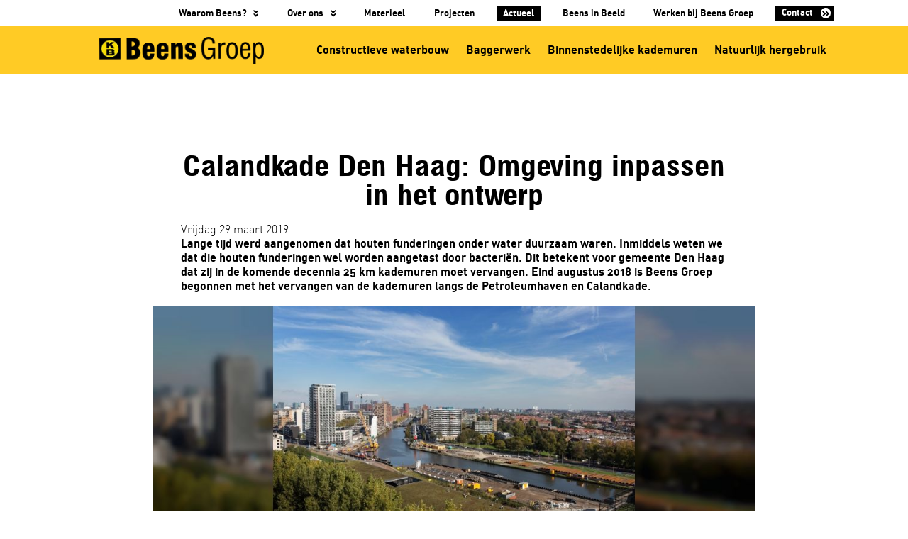

--- FILE ---
content_type: text/html; charset=UTF-8
request_url: https://www.beensgroep.nl/actueel/calandkade-den-haag-omgeving-inpassen-in-het-ontwerp-35
body_size: 20924
content:
<!doctype html>
<html lang="nl" class="no-js">
<head>
    <meta http-equiv="X-UA-Compatible" content="IE=edge">
    <meta charset="utf-8">
    <meta name="csrf-token" content="EwSuaH0X2psDhiIADBTzjWwO6CRF7DTazmSZTREz">
    <meta name="viewport" content="width=device-width, initial-scale=1.0, maximum-scale=6.0, minimum-scale=1.0">
    <meta name="msapplication-tap-highlight" content="no">

    <!-- SEO -->
    <title>Calandkade Den Haag: Omgeving inpassen in het ontwerp - Actueel - Beens Groep</title>
    <meta name="author" content="Beens Groep">
    <meta name="description" content="Calandkade Den Haag">
        <meta name="robots" content="index,follow">
    <link rel="image_src" type="image/jpeg" href="https://www.beensgroep.nl/photos/og-image/1e1c4c-2-den-haag-1.jpg">

    <!-- Twitter -->
    <meta name="twitter:card" content="summary_large_image">
    <!--<meta name="twitter:site" content="@">-->
    <meta name="twitter:creator" content="Beens Groep">
    <meta name="twitter:title" content="Calandkade Den Haag: Omgeving inpassen in het ontwerp - Actueel - Beens Groep">
    <meta name="twitter:description" content="Calandkade Den Haag">
    <meta name="twitter:image:src" content="https://www.beensgroep.nl/photos/og-image/1e1c4c-2-den-haag-1.jpg">

    <!-- Open Graph -->
    <meta property="og:url" content="https://www.beensgroep.nl/actueel/calandkade-den-haag-omgeving-inpassen-in-het-ontwerp-35">
    <meta property="og:type" content="website">
    <meta property="og:title" content="Calandkade Den Haag: Omgeving inpassen in het ontwerp - Actueel - Beens Groep">
    <meta property="og:image" content="https://www.beensgroep.nl/photos/og-image/1e1c4c-2-den-haag-1.jpg">
    <meta property="og:image:width" content="1200">
    <meta property="og:image:height" content="630">
    <meta property="og:description" content="Calandkade Den Haag">
    <meta property="og:site_name" content="Beens Groep">

    <!-- Stylesheets -->
    <link rel="stylesheet" href="/build/css/app-c89ca63e19d814809918.css">
    <style>body:before { display: none; }</style>

    <!-- Favicons -->
    <link rel="apple-touch-icon" sizes="180x180" href="/assets/favicons/apple-touch-icon.png">
    <link rel="icon" type="image/png" sizes="32x32" href="/assets/favicons/favicon-32x32.png">
    <link rel="icon" type="image/png" sizes="16x16" href="/assets/favicons/favicon-16x16.png">
    <link rel="manifest" href="/assets/favicons/site.webmanifest">
    <link rel="shortcut icon" href="/assets/favicons/favicon.ico">
    <meta name="msapplication-TileColor" content="#ffffff">
    <meta name="msapplication-config" content="/assets/favicons/browserconfig.xml">
    <meta name="theme-color" content="#ffffff">
</head>
<body class="-not-homepage">
<noscript><p>Please enable JavaScript to view this website.</p></noscript>
<div id="wrapper">
    <header id="header">
        
        <div class="header-top">
            <div class="container -lg">
                                    <nav id="submenu">
                        <ul>
                            <li class="-has-dropdown">
                                <a href="/waarom-beens">Waarom Beens?</a>
                                <ul class="submenu-dropdown">
                                    <li><a href="/waarom-beens/expertise">Expertise</a></li>
                                </ul>
                            </li>
                            <li class="-has-dropdown">
                                <a href="/over-beens">Over ons</a>
                                <ul class="submenu-dropdown">
                                    
                                                                            <li><a href="/over-beens">Overzicht</a></li>
                                        <li><a href="/over-beens/innovatie">Innovatie</a></li>
                                        <li><a href="/over-beens/duurzaamheid">Duurzaamheid</a></li>
                                        <li><a href="/over-beens/historie">Historie</a></li>
                                        <li><a href="/over-beens/certificaten">Certificaten</a></li>
                                                                    </ul>
                            </li>
                            <li><a href="/materieel">Materieel</a></li>
                            <li class=""><a href="/projecten">Projecten</a></li>
                            <li class="current"><a href="/actueel">Actueel</a></li>
                            <li><a href="/over-beens/downloads">Beens in Beeld</a></li>
                            <li><a href="/werken-bij">Werken bij Beens Groep</a></li>
                        </ul>
                    </nav>
                
                <a href="/contact" class="btn -black-yellow">Contact</a>
            </div>
        </div><!-- /.header-top -->

        <div class="header-bottom">
            <div class="container -lg">
                <a class="header-logo" href="/">
                    <picture>
                                            <source type="image/webp" srcset="/assets/img/logos/beens-groep.webp?v=4" />
                        <img alt="Beens Groep" src="/assets/img/logos/beens-groep.png?v=4" class="img-responsive" width="500" height="83">
                                        </picture>
                </a>

                                    <nav id="menu">
                        <ul>
                            <li class="md-up:hidden ">
                                <a href="/">Home</a>
                            </li>
                            <li class="md-up:hidden">
                                <a href="/waarom-beens">Waarom Beens?</a>
                                <ul class="md-up:hidden">
                                    <li><a href="/waarom-beens/expertise">Expertise</a></li>
                                </ul>
                            </li>

                            <li class="md-up:hidden">
                                <a href="/over-beens">Over ons</a>
                                <ul>
                                                                            <li><a href="/over-beens">Overzicht</a></li>
                                        <li><a href="/over-beens/innovatie">Innovatie</a></li>
                                        <li><a href="/over-beens/duurzaamheid">Duurzaamheid</a></li>
                                        <li><a href="/over-beens/historie">Historie</a></li>
                                        <li><a href="/over-beens/certificaten">Certificaten</a></li>
                                                                    </ul>
                            </li>
                            <li class="md-up:hidden"><a href="/materieel">Materieel</a></li>
                            <li class="md-up:hidden">
                                <a href="/projecten">Projecten</a>
                                <ul>
                                    <li><a href="/projecten/constructieve-waterbouw">Constructieve waterbouw</a></li>
                                    <li><a href="/projecten/baggerwerk">Baggerwerk</a></li>
                                    <li><a href="/projecten/binnenstedelijke-kademuren">Binnenstedelijke kademuren</a></li>
                                </ul>
                            </li>

                            <li><a href="/constructieve-waterbouw">Constructieve waterbouw</a></li>
                            <li><a href="/baggerwerk">Baggerwerk</a></li>
                            <li><a href="/binnenstedelijke-kademuren">Binnenstedelijke kademuren</a></li>
                            <li class="-last"><a href="/speciale-projecten">Natuurlijk hergebruik</a></li>

                            <li class="md-up:hidden"><a href="/actueel">Actueel</a></li>
                            <li class="md-up:hidden"><a href="/over-beens/downloads">Downloads</a></li>
                            <li class="md-up:hidden"><a href="/werken-bij">Werken bij Beens Groep</a></li>
                            <li class="md-up:hidden"><a href="/contact">Contact</a></li>
                        </ul>
                    </nav>
                
                <div class="header-links">
                                            <a href="/contact" class="btn">Contact</a>
                                    </div>

                <a href="#mmenu" class="hamburger hamburger--spin md-up:hidden" rel="noindex,nofollow">
                    <span class="hamburger-box">
                        <span class="hamburger-inner"></span>
                    </span>
                </a>
            </div><!-- /.container -->
        </div><!-- /.header-bottom -->
    </header><!-- /#header -->

    <div id="content" class="-extra-pt">
         <div class="block">
    <div class="container -xs">
        <div class="article">
            <h1 class="heading">Calandkade Den Haag: Omgeving inpassen in het ontwerp</h1>

            <time datetime="2019-03-29" pubdate>Vrijdag 29 maart 2019</time>
            <p class="article-intro">
                Lange tijd werd aangenomen dat houten funderingen onder water duurzaam waren. Inmiddels weten we dat die houten funderingen wel worden aangetast door bacteriën. Dit betekent voor gemeente Den Haag dat zij in de komende decennia 25 km kademuren moet vervangen. Eind augustus 2018 is Beens Groep begonnen met het vervangen van de kademuren langs de Petroleumhaven en Calandkade.
            </p>

            <div class="textbox">
                <p>
                <div class="photosbox -has-1">
                    <figure class="item" data-trigger-click=".gallery [data-photo-id=410]">
                    <img class="img-responsive" alt="" src="https://www.beensgroep.nl/photos/1000x400/1e1c4c-2-den-haag-1.jpg" width="1000" height="400" loading="lazy">
                </figure>
                </div>
            <br>Ter voorbereiding op het ontwerp van de nieuwe kademuren, bestuderen we de geschiedenis van de bestaande kademuren. Hoe zijn deze opgebouwd en welke elementen zijn geschikt voor hergebruik? De kademuren met houten fundering langs de Petroleumhaven en Calandkade zijn rond 1920 aangelegd ten behoeve van een havengebied. “In die tijd werden havens droog aangelegd”, vertelt Jan Wyrdeman, contractmanager gemeente Den Haag. “Ze groeven eerst een bouwput, stapelden de basaltzuilen op tot een kademuur, braken daarna de dijken door en lieten de haven vollopen. Op oude foto’s zie je de mensen nog lopen in het poldergebied.”</p>
<p><strong>Elementen uit omgeving</strong><br>
“Beens Groep heeft het werk aangenomen met een Design & Construct-contract”, vult Johan Hertong, projectmanager bij Beens Groep, aan. “Hiermee vallen ontwerp, vergunningsaanvragen, omgevingscommunicatie en kwaliteitsborging onder onze verantwoordelijkheid. In totaal gaat het over een traject van 1 km in binnenstedelijk gebied en een uitvoeringstijd van ruim een jaar. In het ontwerp is bijvoorbeeld rekening gehouden met een oude havenkraan, warmtepompen, kabels en leidingen in het gebied. We plannen de aanwezige basaltstenen in voor hergebruik en zelfs het beschermde schubvaren-plantje wordt geïntegreerd in het ontwerp. Het is de combinatie van het slimme ontwerp, de zorgvuldigheid en de strakke planning die het vertrouwen van de opdrachtgever aan ons heeft gegeven om het werk in opdracht te geven.”</p>
<p><strong>Plan van Aanpak</strong><br>
Om de kademuren van de Petroleumhaven en Calandkade te vervangen, plaatsen we eerst een damwandkuip rondom de bestaande kademuur. Vervolgens pompen we de kuip tussen oude- en nieuwe kademuur leeg, zodat we in deze strook kunnen werken. We verwijderen de oude constructie, palen, basaltblokken en alles wat er verder in de bodem zit en bouwen dan de nieuwe kademuur op.</p>
<p><strong>Onderlinge samenwerking</strong><br>
Jan Wyrdeman, contractmanager gemeente Den Haag, is tevreden over de gang van zaken. “Je werkt samen, ieder met zijn eigen verwachtingen. Dan moet je naar elkaar toegroeien om daadwerkelijk samen te werken en kennis uit te wisselen. Nu we met de uitvoering zijn gestart, zie ik tijdens de wekelijkse werkoverleggen dat dat goed gebeurt. Dat is een ontwikkeling waar ik heel blij mee ben.”</p>
            </div><!-- ./textbox -->

            <div class="gallery" itemscope itemtype="http://schema.org/ImageGallery">
        <div class="gallery-images">
                            <figure class="item " data-index="0" data-photo-id="411" itemprop="associatedMedia" itemscope itemtype="http://schema.org/ImageObject">
                    <a href="https://www.beensgroep.nl/photos/popup/715f69-2-den-haag-4.jpg" data-size="1200x459" itemprop="contentUrl">
                        <img alt="Calandkade Den Haag: Omgeving inpassen in het ontwerp" data-src="https://www.beensgroep.nl/photos/400x266/715f69-2-den-haag-4.jpg" class="img-responsive" width="400" height="266" itemprop="thumbnail">
                    </a>
                    <figcaption itemprop="caption description">Calandkade Den Haag: Omgeving inpassen in het ontwerp</figcaption>
                </figure>
                            <figure class="item " data-index="1" data-photo-id="412" itemprop="associatedMedia" itemscope itemtype="http://schema.org/ImageObject">
                    <a href="https://www.beensgroep.nl/photos/popup/780cba-2-den-haag-6.jpg" data-size="1200x800" itemprop="contentUrl">
                        <img alt="Calandkade Den Haag: Omgeving inpassen in het ontwerp" data-src="https://www.beensgroep.nl/photos/400x266/780cba-2-den-haag-6.jpg" class="img-responsive" width="400" height="266" itemprop="thumbnail">
                    </a>
                    <figcaption itemprop="caption description">Calandkade Den Haag: Omgeving inpassen in het ontwerp</figcaption>
                </figure>
                            <figure class="item " data-index="2" data-photo-id="413" itemprop="associatedMedia" itemscope itemtype="http://schema.org/ImageObject">
                    <a href="https://www.beensgroep.nl/photos/popup/01b163-2-den-haag-portret.jpg" data-size="951x666" itemprop="contentUrl">
                        <img alt="Calandkade Den Haag: Omgeving inpassen in het ontwerp" data-src="https://www.beensgroep.nl/photos/400x266/01b163-2-den-haag-portret.jpg" class="img-responsive" width="400" height="266" itemprop="thumbnail">
                    </a>
                    <figcaption itemprop="caption description">Calandkade Den Haag: Omgeving inpassen in het ontwerp</figcaption>
                </figure>
                            <figure class="item " data-index="3" data-photo-id="414" itemprop="associatedMedia" itemscope itemtype="http://schema.org/ImageObject">
                    <a href="https://www.beensgroep.nl/photos/popup/af6920-2-den-haag-achtergrond-portret-2.jpg" data-size="1200x799" itemprop="contentUrl">
                        <img alt="Calandkade Den Haag: Omgeving inpassen in het ontwerp" data-src="https://www.beensgroep.nl/photos/400x266/af6920-2-den-haag-achtergrond-portret-2.jpg" class="img-responsive" width="400" height="266" itemprop="thumbnail">
                    </a>
                    <figcaption itemprop="caption description">Calandkade Den Haag: Omgeving inpassen in het ontwerp</figcaption>
                </figure>
                            <figure class="item " data-index="4" data-photo-id="763" itemprop="associatedMedia" itemscope itemtype="http://schema.org/ImageObject">
                    <a href="https://www.beensgroep.nl/photos/popup/e80850-img-4605.jpg" data-size="1067x800" itemprop="contentUrl">
                        <img alt="Calandkade Den Haag: Omgeving inpassen in het ontwerp" data-src="https://www.beensgroep.nl/photos/400x266/e80850-img-4605.jpg" class="img-responsive" width="400" height="266" itemprop="thumbnail">
                    </a>
                    <figcaption itemprop="caption description">Calandkade Den Haag: Omgeving inpassen in het ontwerp</figcaption>
                </figure>
                            <figure class="item " data-index="5" data-photo-id="764" itemprop="associatedMedia" itemscope itemtype="http://schema.org/ImageObject">
                    <a href="https://www.beensgroep.nl/photos/popup/55743e-img-4603.jpg" data-size="533x800" itemprop="contentUrl">
                        <img alt="Calandkade Den Haag: Omgeving inpassen in het ontwerp" data-src="https://www.beensgroep.nl/photos/400x266/55743e-img-4603.jpg" class="img-responsive" width="400" height="266" itemprop="thumbnail">
                    </a>
                    <figcaption itemprop="caption description">Calandkade Den Haag: Omgeving inpassen in het ontwerp</figcaption>
                </figure>
                            <figure class="item " data-index="6" data-photo-id="765" itemprop="associatedMedia" itemscope itemtype="http://schema.org/ImageObject">
                    <a href="https://www.beensgroep.nl/photos/popup/d60ac9-dsc09114.jpg" data-size="1196x800" itemprop="contentUrl">
                        <img alt="Calandkade Den Haag: Omgeving inpassen in het ontwerp" data-src="https://www.beensgroep.nl/photos/400x266/d60ac9-dsc09114.jpg" class="img-responsive" width="400" height="266" itemprop="thumbnail">
                    </a>
                    <figcaption itemprop="caption description">Calandkade Den Haag: Omgeving inpassen in het ontwerp</figcaption>
                </figure>
                            <figure class="item " data-index="7" data-photo-id="766" itemprop="associatedMedia" itemscope itemtype="http://schema.org/ImageObject">
                    <a href="https://www.beensgroep.nl/photos/popup/889a2b-dsc09203.jpg" data-size="1196x800" itemprop="contentUrl">
                        <img alt="Calandkade Den Haag: Omgeving inpassen in het ontwerp" data-src="https://www.beensgroep.nl/photos/400x266/889a2b-dsc09203.jpg" class="img-responsive" width="400" height="266" itemprop="thumbnail">
                    </a>
                    <figcaption itemprop="caption description">Calandkade Den Haag: Omgeving inpassen in het ontwerp</figcaption>
                </figure>
                            <figure class="item " data-index="8" data-photo-id="767" itemprop="associatedMedia" itemscope itemtype="http://schema.org/ImageObject">
                    <a href="https://www.beensgroep.nl/photos/popup/7c10a5-dsc09192.jpg" data-size="1196x800" itemprop="contentUrl">
                        <img alt="Calandkade Den Haag: Omgeving inpassen in het ontwerp" data-src="https://www.beensgroep.nl/photos/400x266/7c10a5-dsc09192.jpg" class="img-responsive" width="400" height="266" itemprop="thumbnail">
                    </a>
                    <figcaption itemprop="caption description">Calandkade Den Haag: Omgeving inpassen in het ontwerp</figcaption>
                </figure>
                            <figure class="item " data-index="9" data-photo-id="768" itemprop="associatedMedia" itemscope itemtype="http://schema.org/ImageObject">
                    <a href="https://www.beensgroep.nl/photos/popup/c0d060-img-20190130-wa0004.jpg" data-size="1024x768" itemprop="contentUrl">
                        <img alt="Calandkade Den Haag: Omgeving inpassen in het ontwerp" data-src="https://www.beensgroep.nl/photos/400x266/c0d060-img-20190130-wa0004.jpg" class="img-responsive" width="400" height="266" itemprop="thumbnail">
                    </a>
                    <figcaption itemprop="caption description">Calandkade Den Haag: Omgeving inpassen in het ontwerp</figcaption>
                </figure>
                            <figure class="item hidden" data-index="10" data-photo-id="410" itemprop="associatedMedia" itemscope itemtype="http://schema.org/ImageObject">
                    <a href="https://www.beensgroep.nl/photos/popup/1e1c4c-2-den-haag-1.jpg" data-size="1129x753" itemprop="contentUrl">
                        <img alt="Calandkade Den Haag: Omgeving inpassen in het ontwerp" data-src="https://www.beensgroep.nl/photos/400x266/1e1c4c-2-den-haag-1.jpg" class="img-responsive" width="400" height="266" itemprop="thumbnail">
                    </a>
                    <figcaption itemprop="caption description">Calandkade Den Haag: Omgeving inpassen in het ontwerp</figcaption>
                </figure>
                    </div>
    </div><!-- /.gallery -->


                    </div><!-- /.article -->

                    <div class="text-center -mt6">
                                    <a class="btn -arrow-left" href="https://www.beensgroep.nl/actueel/de-entree-amsterdam-complexe-operatie-waarin-communicatie-essentieel-is-36" title="De Entree Amsterdam: Complexe operatie waarin communicatie essentieel is">Vorige artikel</a>
                
                                    <a class="btn" href="https://www.beensgroep.nl/actueel/groot-onderhoud-vaarwegen-158" title="Groot Onderhoud Vaarwegen">Volgende artikel</a>
                            </div>
        
    </div><!-- /.container -->
</div><!-- /.block -->

<div class="container -lg -alt">
        <div class="block-inner bg-black ">
            <div class="container -xs">

            <h2 class="heading text-center">Meer actueel</h2>
    
            <div class="list2">
                            <article class="card3 animate-grow-in" data-href-link>
                    <figure class="card3-image">
                        <span class="card3-image-bg" style="background-image: url(https://www.beensgroep.nl/photos/800x600/bfbb3c-20230213beensloosdrecht-nieuwersluis-lq-8.jpg);"></span>
                        <img alt="Van plan naar praktijk: zekerheid in uitvoering door bouwteam in Loosdrecht" data-src="https://www.beensgroep.nl/photos/800x600/bfbb3c-20230213beensloosdrecht-nieuwersluis-lq-8.jpg" class="img-responsive" width="800" height="600">
                    </figure>

                    <div class="card3-body">
                        <h3 class="card3-title">Van plan naar praktijk: zekerheid in uitvoering door bouwteam in Loosdrecht</h3>
                        <p class="-mb0">
                            <time class="card3-date" datetime="2026-01-23" pubdate>23 januari 2026 |</time>
                            In 2023 stond de provincie Noord-Holland voor een uitdaging binnen de Aanpak Oostelijke Vechtplassen: het baggeren van de vijf Loosdrechtse Plassen (circa 8,5 km²). Destijds heeft Beens Dredging, onze baggerdivisie, de aanbesteding gewonnen met het beste plan van aanpak. Vervolgens zijn we samen met de provincie in bouwteamverband aan de slag gegaan om de uitvoering zorgvuldig voor te bereiden.
                        </p>
                        <a href="https://www.beensgroep.nl/actueel/van-plan-naar-praktijk-zekerheid-in-uitvoering-door-bouwteam-in-loosdrecht-374">Lees meer</a>
                    </div>
                </article>
                            <article class="card3 animate-grow-in" data-href-link>
                    <figure class="card3-image">
                        <span class="card3-image-bg" style="background-image: url(https://www.beensgroep.nl/photos/800x600/c3f499-img-1282.jpg);"></span>
                        <img alt="In het Circulair Depot krijgen mens en materiaal nieuwe kansen" data-src="https://www.beensgroep.nl/photos/800x600/c3f499-img-1282.jpg" class="img-responsive" width="800" height="600">
                    </figure>

                    <div class="card3-body">
                        <h3 class="card3-title">In het Circulair Depot krijgen mens en materiaal nieuwe kansen</h3>
                        <p class="-mb0">
                            <time class="card3-date" datetime="2025-12-17" pubdate>17 december 2025 |</time>
                            In de werkplaats van het Circulair Depot Lelystad wordt innovatieve duurzaamheid verbonden met iets dat minstens zo waardevol is: maatschappelijke meerwaarde. Met een gepatenteerde techniek krijgen oude hardhouten damwandplanken een nieuw leven. De productie ligt letterlijk in handen van jongens met een afstand tot de arbeidsmarkt. Wie graag met zijn of haar handen werkt en bereid is om al lerende vakbekwaam te worden, vindt hier een werkplek met toekomstperspectief. Bedrijfsleider Harry Post en voorman Cor Korthoef vertellen enthousiast over de circulaire en sociale win-win binnen Beens Speciale Projecten.
                        </p>
                        <a href="https://www.beensgroep.nl/actueel/in-het-circulair-depot-krijgen-mens-en-materiaal-nieuwe-kansen-373">Lees meer</a>
                    </div>
                </article>
                    </div>
    
            <div class="list2-buttons">
            <a href="/actueel" class="btn -white">Bekijk alle artikelen</a>
        </div>
    
            </div><!-- /.container -xs -->
        </div><!-- /.block-inner -->
    </div><!-- /.container -lg -->


        <div id="bottom" data-anchor="bottom">
    <figure class="bottom-bg sm-up:hidden" style="background-image: url(/assets/img/bottom/standaard-xs.jpg?v=8);"></figure>
    <figure class="bottom-bg sm-down:hidden" style="background-image: url(/assets/img/bottom/standaard.jpg?v=9);"></figure>

    <div class="container -xs">
        <div class="boxy-bottom">
            <div class="boxy-bottom-menu">
                <h3 class="heading">Menu</h3>

                <nav class="bottom-text">
                    <a href="/waarom-beens">Waarom Beens Groep</a>
                    <a href="/over-beens">Over ons</a>
                    <a href="/actueel">Actueel</a>
                    <a href="/vacatures">Vacatures</a>
                    <a href="/over-beens/downloads">Downloads</a>
                </nav>
            </div><!-- /.boxy-bottom-menu -->

            <div class="boxy-bottom-contact">
                <h3 class="heading animate-grow-in">
                    Meer weten?
                </h3>

                <div class="bottom-text">
                    <a href="/contact#contactformulier">Stuur een bericht</a>
                    <br>Bel ons: <a href="tel:+31383855585" class="text-bold">+31(0)38 385 55 85</a>
                    <br>Mail ons: <a href="&#109;&#97;i&#x6c;&#116;o&#58;&#x69;n&#102;&#111;&#64;b&#x65;&#x65;&#110;s&#x67;r&#x6f;&#x65;p&#x2e;&#x6e;&#108;" class="text-bold">&#x69;n&#102;&#111;&#64;b&#x65;&#x65;&#110;s&#x67;r&#x6f;&#x65;p&#x2e;&#x6e;&#108;</a>
                    <br>Volg ons op social media:

                    <div class="social-icons">
                        <a target="_blank" rel="noopener" href="https://www.facebook.com/beensgroep/"><svg class="icon"><use xmlns:xlink="http://www.w3.org/1999/xlink" xlink:href="#facebook"></use></svg> Volg ons op facebook!</a>
                        <a target="_blank" rel="noopener" href="https://www.instagram.com/beensgroepbv/"><svg class="icon"><use xmlns:xlink="http://www.w3.org/1999/xlink" xlink:href="#instagram"></use></svg> Volg ons op instagram!</a>
                        <a target="_blank" rel="noopener" href="https://nl.linkedin.com/company/beens-groep"><svg class="icon"><use xmlns:xlink="http://www.w3.org/1999/xlink" xlink:href="#linkedin"></use></svg> Volg ons op LinkedIn!</a>
                    </div>
                </div><!-- /.boxy-text -->

                <a href="/contact#contactgegevens" class="btn">Alle contactgegevens</a>
            </div><!-- /.boxy-bottom-contact -->
        </div><!-- /.boxy-bottom -->
    </div><!-- /.container -->
</div><!-- /#bottom -->
    </div><!-- /content -->

    <footer id="footer">
        <div class="container">
            <div class="col col-left">
                <span class="sm-down:block">
                    &copy; 2026 Beens Groep &nbsp;
                </span>
                <span class="xs-down:block">Alle rechten voorbehouden.<em class="xs:hidden">&nbsp;</em>
                </span>
                <span>
                    <a href="/disclaimer">Disclaimer</a>
                    - <a href="/privacy">Privacy</a>
                </span>
            </div>
            <div class="col col-right">
                <figure class="concept">
                    Concept &amp; realisatie <span>Active Creations</span>
                </figure>
            </div>
        </div><!-- /.container -->
    </footer>

    <button type="button" data-scroll-to="body" class="scroll-up">
        Naar top pagina
    </button>

        </div><!-- /wrapper -->

<div style="height: 0; width: 0; position: absolute; visibility: hidden;"><svg style="position: absolute; width: 0; height: 0; overflow: hidden;" version="1.1" xmlns="http://www.w3.org/2000/svg" xmlns:xlink="http://www.w3.org/1999/xlink">
    <defs>
      <symbol id="arrows-right" viewBox="0 0 32 32">
        <title>arrows-right</title>
        <path d="M0.188 4.438h6.188l10.394 11.387v0.494l-10.394 11.387h-6.188l7.325-11.631-7.325-11.637zM15.037 4.438h6.188l10.4 11.387v0.494l-10.394 11.387h-6.188l7.325-11.631-7.331-11.637z" />
      </symbol>
      <symbol id="betekenisvol" viewBox="0 0 32 32">
        <title>betekenisvol</title>
        <path d="M19.775 26.438c-0.788 0-1.488-0.294-2.163-0.575-0.163-0.069-0.319-0.131-0.475-0.194-0.313-0.119-0.619-0.25-0.931-0.375-0.819-0.337-1.669-0.681-2.525-0.925-0.919-0.262-1.731-0.356-2.481-0.294-0.244 0.025-0.463-0.163-0.488-0.406s0.162-0.462 0.406-0.488c0.863-0.075 1.781 0.031 2.806 0.325 0.9 0.256 1.769 0.613 2.612 0.956 0.306 0.125 0.613 0.25 0.919 0.369 0.169 0.063 0.331 0.137 0.5 0.206 0.656 0.275 1.281 0.538 1.931 0.506 0.2-0.012 0.35-0.056 0.425-0.125 0.075-0.075 0.119-0.219 0.106-0.387-0.006-0.137-0.050-0.281-0.094-0.406-0.438-1.356-1.694-1.919-3.025-2.519-0.55-0.25-1.119-0.506-1.631-0.819-0.525-0.325-1.025-0.663-1.488-0.981-2.881-1.975-5.063-1.644-7.419-1.050-2.669 0.675-5.406 0.494-5.525 0.488-0.244-0.019-0.431-0.231-0.412-0.475s0.225-0.431 0.475-0.413c0.025 0 2.712 0.175 5.244-0.462 2.475-0.625 4.956-1.006 8.144 1.175 0.456 0.313 0.944 0.644 1.456 0.962 0.462 0.288 0.981 0.519 1.525 0.762 1.381 0.619 2.95 1.325 3.512 3.056 0.056 0.175 0.119 0.394 0.131 0.625 0.025 0.431-0.113 0.831-0.387 1.087-0.238 0.225-0.569 0.35-0.994 0.375-0.044 0-0.1 0-0.156 0z" />
        <path d="M16.65 21.694c-0.106 0-0.212-0.038-0.294-0.113-0.188-0.163-0.2-0.444-0.038-0.631 0.35-0.394 2.137-2.387 2.863-2.731 0.144-0.069 0.269-0.131 0.387-0.188 0.475-0.231 0.788-0.387 1.163-0.413 0.15-0.012 1.456-0.087 1.769 0.531 0.113 0.219 0.019 0.488-0.2 0.6-0.2 0.1-0.438 0.038-0.563-0.137-0.137-0.069-0.6-0.131-0.944-0.106-0.2 0.012-0.438 0.131-0.831 0.325-0.119 0.056-0.25 0.125-0.394 0.194-0.413 0.194-1.756 1.587-2.581 2.519-0.094 0.1-0.219 0.15-0.337 0.15zM21.75 18.625v0 0z" />
        <path d="M18.075 22.413c-0.131 0-0.256-0.056-0.344-0.163-0.156-0.188-0.131-0.475 0.063-0.631l2.8-2.313c0.281-0.25 1.275-1.113 1.837-1.256 0.063-0.019 0.163-0.056 0.269-0.094 0.613-0.231 1.887-0.7 2.781 0.381 0.156 0.188 0.131 0.475-0.063 0.631-0.188 0.156-0.475 0.131-0.631-0.063-0.456-0.55-1.075-0.375-1.781-0.113-0.131 0.050-0.25 0.094-0.356 0.119-0.244 0.063-0.956 0.606-1.481 1.069l-2.813 2.325c-0.081 0.069-0.181 0.106-0.281 0.106z" />
        <path d="M19.563 23.275c-0.144 0-0.288-0.069-0.375-0.2-0.137-0.206-0.081-0.481 0.125-0.619l4.337-2.894c0.006-0.006 0.012-0.012 0.025-0.012 0.494-0.288 1.1-0.637 1.269-0.712l0.031-0.012c1.387-0.756 2.825-0.525 4.050 0.65 0.181 0.169 0.188 0.456 0.012 0.631-0.169 0.181-0.456 0.188-0.631 0.012-0.938-0.894-1.975-1.069-3.006-0.512-0.050 0.025-0.087 0.044-0.106 0.050-0.087 0.038-0.656 0.363-1.163 0.656l-4.319 2.887c-0.075 0.050-0.163 0.075-0.25 0.075z" />
        <path d="M15.456 29.8c-2.438 0-6.381-1.988-7.631-2.65-1.938-1.031-6.719-0.919-6.769-0.919-0.244 0.012-0.45-0.188-0.456-0.438s0.188-0.45 0.438-0.456c0.206-0.006 5.063-0.119 7.213 1.019 2.575 1.369 6.144 2.844 7.731 2.5 1.581-0.344 5.475-1.556 8.919-3.663l0.569-0.344c2.275-1.387 4.856-2.962 5.012-3.469 0.069-0.625-0.031-0.681-0.113-0.725-0.194-0.106-0.719-0.156-1.544 0.044-0.587 0.144-3.1 1.275-4.606 1.95-0.625 0.281-1.119 0.5-1.35 0.6-0.775 0.325-2.1 1.087-2.113 1.094-0.212 0.125-0.488 0.050-0.613-0.163s-0.050-0.488 0.163-0.613c0.056-0.031 1.387-0.8 2.212-1.144 0.219-0.094 0.706-0.313 1.325-0.587 2.156-0.969 4.15-1.85 4.762-2 0.931-0.225 1.706-0.212 2.175 0.044 0.631 0.337 0.644 0.981 0.575 1.625-0.094 0.831-1.637 1.8-5.431 4.119l-0.569 0.344c-3.081 1.881-6.925 3.275-9.194 3.775-0.213 0.031-0.45 0.056-0.706 0.056z" />
        <path d="M16.65 17.087c-0.181 0-0.356-0.050-0.512-0.144l-0.438-0.269c-1.494-0.95-7.588-5.106-7.588-9.806 0-2.763 2.244-5.006 5.006-5.006 1.344 0 2.6 0.525 3.531 1.456 0.931-0.931 2.188-1.456 3.531-1.456 2.762 0 5.006 2.244 5.006 5.006 0 5.050-7.038 9.475-7.837 9.963l-0.188 0.113c-0.156 0.094-0.331 0.144-0.512 0.144zM16.369 15.856h0.375v0.106l0.056-0.031c0.356-0.219 2.225-1.387 3.994-3.075 1.525-1.456 3.337-3.681 3.337-5.987 0-2.181-1.775-3.956-3.956-3.956-1.225 0-2.363 0.556-3.119 1.519l-0.413 0.531-0.413-0.531c-0.756-0.969-1.894-1.519-3.119-1.519-2.181 0-3.956 1.775-3.956 3.956 0 2.3 1.819 4.525 3.338 5.987 1.619 1.544 3.325 2.656 3.875 3z" />
      </symbol>
      <symbol id="betrokken" viewBox="0 0 32 32">
        <title>betrokken</title>
        <path d="M27.219 22.238c-0.681-0.688-1.069-1.538-1.319-2.456-0.019-0.063 0.012-0.15 0.044-0.206 0.125-0.212 0.275-0.413 0.406-0.625 0.481-0.775 0.881-1.581 1.075-2.475 0.156-0.731 0.212-1.463-0.15-2.162-0.056-0.106-0.094-0.225-0.15-0.331-0.212-0.381-0.262-0.781-0.106-1.194 0.019-0.056 0.038-0.119 0.044-0.175 0.131-1.031 0.012-1.975-0.944-2.619-0.075-0.050-0.131-0.162-0.137-0.25-0.012-0.181 0.006-0.363 0.031-0.544 0.125-0.95-0.3-1.794-1.156-2.112-0.381-0.144-0.469-0.369-0.494-0.713-0.087-1.019-0.869-1.813-1.887-1.931-0.15-0.019-0.306-0.025-0.431-0.031-0.069-0.381-0.094-0.756-0.2-1.106-0.2-0.675-0.619-1.156-1.337-1.319-0.444-0.1-0.875-0.025-1.294 0.119-1.056 0.35-2.019 0.9-2.962 1.487-0.113 0.075-0.212 0.1-0.35 0.075-0.731-0.15-1.431-0.050-2.044 0.375s-1.194 0.888-1.781 1.344c-0.156 0.125-0.281 0.244-0.519 0.213-0.256-0.037-0.525 0.006-0.787 0.013-0.738 0.025-1.463 0.112-2.162 0.344-1.044 0.35-1.719 1.025-1.894 2.15-0.013 0.063-0.075 0.137-0.138 0.175-0.494 0.3-0.925 0.675-1.244 1.156-0.388 0.575-0.563 1.2-0.425 1.887 0.044 0.219 0.013 0.344-0.144 0.506-0.794 0.8-1.138 1.95-0.412 3.063 0.025 0.037 0.013 0.119-0.006 0.162-0.244 0.544-0.406 1.1-0.381 1.7 0.025 0.656 0.256 1.231 0.7 1.712 0.456 0.494 1.019 0.831 1.631 1.081 0.119 0.050 0.175 0.119 0.181 0.244 0.013 0.256 0.037 0.512 0.037 0.775 0 1.019-0.281 1.944-0.919 2.75-0.162 0.2-0.144 0.419 0.031 0.563 0.181 0.15 0.412 0.125 0.569-0.087 0.15-0.2 0.294-0.4 0.419-0.613 0.475-0.831 0.675-1.738 0.662-2.688 0-0.194-0.006-0.387-0.006-0.594 0.050 0.012 0.088 0.012 0.119 0.025 0.925 0.238 1.856 0.413 2.813 0.419 0.544 0.006 1.081-0.063 1.581-0.294 0.669-0.306 1.044-0.825 1.1-1.563 0.019-0.212 0.006-0.431 0.012-0.656 0.137-0.025 0.281-0.050 0.419-0.075 0.85-0.15 1.331-0.625 1.5-1.438 0.063-0.3 0.037-0.619 0.025-0.931-0.006-0.113 0.025-0.156 0.119-0.2 0.613-0.262 0.988-0.725 1.125-1.375 0.125-0.6 0.019-1.181-0.194-1.75-0.025-0.075-0.037-0.169-0.012-0.244 0.306-0.831 0.2-1.625-0.225-2.375-0.15-0.262-0.375-0.481-0.575-0.725 0.012-0.006 0.044-0.031 0.075-0.056 0.463-0.3 0.95-0.556 1.481-0.725 0.981-0.3 1.913-0.706 2.75-1.313 0.425-0.306 0.831-0.631 1.269-0.919 0.5-0.331 1.044-0.569 1.675-0.531 0.563 0.037 1.069 0.425 1.231 0.969 0.15 0.513 0.050 0.987-0.163 1.456-0.481 1.056-1.175 1.956-2.006 2.762-0.181 0.175-0.2 0.406-0.056 0.569 0.144 0.169 0.381 0.175 0.569 0.006 0.725-0.669 1.325-1.431 1.813-2.287 0.188-0.325 0.337-0.675 0.512-1.025 0.081 0.031 0.175 0.075 0.269 0.106 0.563 0.175 0.881 0.756 0.756 1.306-0.106 0.481-0.275 0.963-0.462 1.419-0.431 1.050-1.087 1.963-1.819 2.819-0.169 0.2-0.169 0.431 0 0.581 0.175 0.15 0.425 0.119 0.594-0.081 0.1-0.119 0.194-0.238 0.288-0.35 0.669-0.813 1.231-1.694 1.644-2.662 0.031-0.075 0.063-0.144 0.1-0.219 0.375 0.231 0.512 0.369 0.606 0.631 0.175 0.475 0.212 0.963 0.069 1.456-0.212 0.738-0.506 1.438-0.881 2.106-0.219 0.394-0.462 0.769-0.7 1.15-0.094 0.15-0.106 0.294-0.019 0.444 0.087 0.144 0.225 0.188 0.394 0.169 0.15-0.019 0.238-0.113 0.3-0.225 0.344-0.588 0.675-1.188 1.012-1.781 0.025-0.044 0.050-0.094 0.075-0.15 0.231 0.369 0.356 0.75 0.331 1.162-0.019 0.262-0.050 0.525-0.106 0.781-0.231 1.019-0.731 1.913-1.313 2.762-0.875 1.275-1.913 2.413-3.063 3.438-0.5 0.444-1.025 0.875-1.563 1.275-0.931 0.681-1.969 1.194-2.981 1.744-1.569 0.844-3.037 1.837-4.344 3.056-0.188 0.175-0.2 0.406-0.050 0.575 0.15 0.163 0.387 0.169 0.569-0.006 0.894-0.831 1.863-1.569 2.906-2.212 0.15-0.094 0.288-0.194 0.438-0.012 0.006 0.012 0.025 0.012 0.038 0.019 0.55 0.306 1.056 0.675 1.519 1.106 0.344 0.325 0.644 0.688 0.887 1.087 0.106 0.181 0.281 0.25 0.45 0.194 0.294-0.1 0.369-0.363 0.188-0.65-0.475-0.75-1.094-1.363-1.813-1.881-0.219-0.156-0.456-0.3-0.7-0.456 1.413-0.775 2.837-1.475 4.075-2.506 1.231-1.025 2.356-2.15 3.369-3.4 0.113 0.262 0.206 0.519 0.325 0.769 0.406 0.863 0.962 1.6 1.769 2.137 0.212 0.144 0.45 0.113 0.575-0.069 0.131-0.194 0.075-0.4-0.137-0.563-0.206-0.119-0.419-0.275-0.6-0.456zM11.063 19.5c-0.644 0.137-1.281 0.094-1.925 0-0.931-0.137-1.838-0.331-2.7-0.719-0.388-0.175-0.744-0.387-1.056-0.675-0.55-0.519-0.756-1.156-0.606-1.9 0.037-0.194 0.1-0.387 0.15-0.563 0.431 0.275 0.825 0.563 1.256 0.794 1.313 0.7 2.731 1.081 4.194 1.294 0.531 0.075 1.069 0.1 1.6 0.137 0.106 0.006 0.137 0.038 0.15 0.137 0.088 0.806-0.281 1.331-1.063 1.494zM13.769 16.744c-0.213 0.238-0.512 0.275-0.806 0.306-0.912 0.1-1.825 0.006-2.731-0.137-1.262-0.206-2.487-0.531-3.631-1.113-0.537-0.275-1.025-0.613-1.419-1.075-0.362-0.431-0.556-0.912-0.4-1.481 0.094-0.338 0.287-0.619 0.544-0.881 0.794 1.1 1.931 1.688 3.125 2.169 1.269 0.512 2.588 0.831 3.95 0.925 0.5 0.031 1.006-0.012 1.512-0.019 0.044 0 0.088-0.006 0.15-0.012 0.063 0.481 0.044 0.938-0.294 1.319zM15.344 13.444c-0.063 0.719-0.488 1.1-1.219 1.2-1.281 0.162-2.531-0.006-3.769-0.313-1.169-0.294-2.287-0.713-3.3-1.381-0.394-0.262-0.756-0.563-1.031-0.95-0.537-0.744-0.525-1.55 0.050-2.262 0.194-0.238 0.425-0.438 0.662-0.669 0.044 0.069 0.063 0.094 0.075 0.125 0.231 0.575 0.644 1 1.131 1.356 1.325 0.969 2.825 1.556 4.394 2 0.637 0.181 1.281 0.319 1.95 0.344 0.287 0.012 0.55-0.056 0.806-0.175 0.050-0.025 0.106-0.056 0.194-0.1 0.019 0.287 0.075 0.563 0.056 0.825zM15.169 11.5c-0.131 0.419-0.475 0.644-0.912 0.619-1.094-0.063-2.125-0.381-3.138-0.762-0.975-0.363-1.912-0.806-2.738-1.45-0.331-0.262-0.631-0.556-0.831-0.931-0.1-0.188-0.119-0.381-0.1-0.588 0.075-0.912 0.612-1.438 1.45-1.706 0.606-0.194 1.238-0.25 1.869-0.287 0.113-0.006 0.231-0.019 0.381-0.031-0.094 0.169-0.169 0.287-0.238 0.412-0.306 0.569-0.219 1.1 0.175 1.581 0.456 0.563 1.088 0.825 1.781 0.95 0.456 0.081 0.906 0.056 1.35-0.094 0.044-0.012 0.113-0.006 0.15 0.019 0.469 0.281 0.719 0.713 0.844 1.225 0.081 0.35 0.063 0.7-0.044 1.044zM17.469 6.831c-0.35 0.138-0.712 0.256-1.069 0.375-0.7 0.237-1.363 0.556-1.944 1-0.838 0.644-2.138 0.313-2.7-0.275-0.306-0.319-0.338-0.55-0.113-0.925 0.25-0.425 0.594-0.769 0.975-1.075 0.481-0.388 0.975-0.756 1.469-1.125 0.575-0.431 1.213-0.544 1.894-0.344 0.388 0.112 0.769 0.25 1.144 0.4 0.3 0.119 0.587 0.275 0.875 0.425 0.369 0.188 0.738 0.375 1.131 0.581-0.525 0.406-1.069 0.725-1.663 0.963zM21.219 4.513c-0.050 0.213-0.3 0.175-0.45 0.269-0.325 0.2-0.663 0.381-0.962 0.556-0.906-0.45-1.806-0.906-2.712-1.356 0.819-0.475 1.65-0.944 2.575-1.2 0.731-0.206 1.256 0.087 1.462 0.806 0.038 0.125 0.063 0.244 0.075 0.369 0.012 0.181 0.050 0.381 0.012 0.556z" />
      </symbol>
      <symbol id="bekwaam" viewBox="0 0 32 32">
        <title>bekwaam</title>
        <path d="M21.044 25.488c-1.606 0.95-3.3 0.813-5.025 0.313-0.125-0.038-0.269-0.038-0.394-0.006-1.344 0.313-2.669 0.313-3.975-0.3 0.075 0.425 0.162 0.819 0.219 1.212 0.037 0.269 0.044 0.55 0.050 0.825 0 0.288-0.194 0.481-0.45 0.481-0.238 0-0.45-0.188-0.444-0.456 0.025-1.375-0.494-2.563-1.225-3.688-0.894-1.369-1.662-2.806-2.069-4.406-0.425-1.656-0.575-3.344-0.6-5.050-0.006-0.606-0.037-1.219-0.006-1.825 0.081-1.619 1.444-2.625 2.6-2.494 0.025 0 0.056-0.012 0.094-0.019 0.156-0.813 0.394-1.581 1.106-2.106 0.713-0.519 1.469-0.606 2.294-0.213 0.206-0.781 0.556-1.431 1.281-1.806 0.706-0.356 1.425-0.394 2.163-0.050 0.063-0.175 0.113-0.344 0.181-0.506 0.613-1.419 2.475-1.881 3.762-0.894 0.381 0.294 0.656 0.719 0.994 1.075 0.063 0.069 0.194 0.131 0.275 0.112 1.219-0.306 2.194 0.162 2.631 1.325 0.719 1.919 1.387 3.856 2.094 5.781 0.431 1.169 0.269 2.306-0.1 3.431-0.756 2.313-1.781 4.506-3 6.613-0.506 0.875-1.019 1.75-1.406 2.681-0.244 0.594-0.275 1.275-0.369 1.925-0.050 0.363-0.188 0.569-0.469 0.563s-0.469-0.219-0.438-0.581c0.050-0.637 0.144-1.288 0.225-1.938zM14.588 25.050c0.012-0.025 0.025-0.056 0.037-0.081-0.131-0.119-0.269-0.231-0.387-0.356-0.231-0.244-0.238-0.512-0.037-0.7 0.206-0.194 0.456-0.163 0.7 0.081 1.381 1.363 3.069 1.5 4.819 1.087 1.137-0.269 1.931-1.125 2.556-2.075 1.531-2.306 2.644-4.813 3.469-7.45 0.275-0.887 0.262-1.769-0.081-2.656-0.525-1.344-1.025-2.7-1.519-4.050-0.188-0.506-0.313-1.031-0.506-1.537-0.269-0.694-0.863-0.981-1.506-0.737-0.188 0.069-0.356 0.206-0.519 0.331-1.363 1.050-2.819 1.925-4.475 2.444-0.212 0.063-0.4 0.2-0.587 0.325-0.194 0.125-0.219 0.306-0.144 0.519 0.156 0.406 0.444 0.7 0.806 0.912 1.025 0.613 2.137 0.756 3.294 0.519 0.119-0.025 0.244-0.15 0.313-0.262 0.181-0.294 0.406-0.4 0.65-0.269 0.25 0.131 0.313 0.387 0.163 0.688-0.387 0.75-0.494 1.544-0.413 2.375 0.038 0.381-0.044 0.506-0.406 0.637-1.038 0.375-1.931 0.956-2.681 1.769-0.738 0.769-1.194 1.688-1.444 2.725-0.075 0.306-0.3 0.438-0.563 0.375-0.244-0.063-0.375-0.3-0.313-0.581 0.225-0.969 0.619-1.863 1.225-2.656 0.794-1.044 1.806-1.794 3-2.319 0.094-0.044 0.219-0.15 0.231-0.244 0.044-0.419 0.056-0.838 0.081-1.262-0.212-0.088-0.244 0.069-0.294 0.225-0.35 1.219-1.344 1.938-2.594 1.863-0.15-0.006-0.225 0.031-0.294 0.156-0.762 1.344-1.694 1.794-3.2 1.575-0.081-0.012-0.206 0.056-0.269 0.125-0.231 0.25-0.406 0.569-0.681 0.756-1.044 0.712-2.075 0.869-3.131 0.050-0.569-0.444-1.056-0.988-1.581-1.494-0.069-0.069-0.125-0.15-0.188-0.225-0.012 0.413 0.031 0.794 0.063 1.175 0.213 2.413 1.019 4.613 2.406 6.587 0.262 0.369 0.6 0.712 0.969 0.981 0.9 0.669 1.944 0.8 3.031 0.675zM16.375 14.363c-0.306-0.269-0.625-0.494-0.875-0.775-1.156-1.313-1.95-2.819-2.294-4.544-0.019-0.088-0.044-0.2-0.106-0.256-0.519-0.488-1.238-0.481-1.756 0.006-0.406 0.381-0.581 0.875-0.631 1.419-0.050 0.581 0.069 1.137 0.294 1.669 0.519 1.225 1.2 2.35 2.244 3.2 1.137 0.931 2.525 0.594 3.125-0.719zM7.987 12.85c0.013 0.144 0.019 0.294 0.050 0.438 0.344 1.544 1.3 2.638 2.588 3.469 0.644 0.419 1.706 0.156 2.162-0.469 0.137-0.188 0.144-0.306-0.063-0.481-1.381-1.188-2.331-2.662-2.819-4.431-0.1-0.369-0.162-0.425-0.537-0.369-0.806 0.137-1.369 0.881-1.381 1.844zM17.256 8.325c-0.175-0.4-0.337-0.775-0.506-1.15-0.025-0.063-0.069-0.119-0.119-0.162-0.662-0.662-1.725-0.55-2.238 0.237-0.338 0.519-0.381 1.087-0.281 1.675 0.238 1.363 0.894 2.544 1.7 3.644 0.331 0.444 0.719 0.838 1.231 1.075 0.863 0.406 1.962-0.125 2.087-1.012-0.25-0.037-0.506-0.063-0.75-0.119-0.969-0.213-1.863-0.569-2.488-1.394-0.769-1.012-0.537-1.944 0.606-2.494 0.244-0.113 0.506-0.2 0.756-0.3zM20.962 6.319c-0.3-0.525-0.606-0.938-1.069-1.206-0.919-0.537-2.144-0.050-2.319 0.931-0.131 0.737 0.169 1.35 0.656 1.975 0.913-0.569 1.806-1.125 2.731-1.7z" />
      </symbol>
      <symbol id="eerste-kennismaking" viewBox="0 0 32 32">
        <title>eerste-kennismaking</title>
        <path d="M10.003 2.955c-1.488 0-2.654 1.165-2.654 2.653 0 1.489 1.166 2.654 2.654 2.654s2.654-1.165 2.654-2.654c0-1.488-1.166-2.653-2.654-2.653zM10.003 7.472c-1.044 0-1.863-0.818-1.863-1.864 0-1.044 0.818-1.863 1.863-1.863 1.045 0 1.864 0.818 1.864 1.863 0 1.045-0.818 1.864-1.864 1.864z" />
        <path d="M15.717 6.894c-0.239-0.207-0.558-0.308-0.903-0.308-0.408 0-0.851 0.142-1.244 0.421-0.113 0.119-0.218 0.231-0.275 0.356-1.050 2.257-3.546 2.415-4.467 2.391l-0.116 0.001c-0.146-0.003-0.287 0.007-0.431 0.030-0.567 0.103-1.035 0.41-1.354 0.886-0.891 1.303-1.766 3.894-0.877 8.854 0.065 0.35 0.212 0.667 0.437 0.944l0.042 0.052-0.005 0.067c-0.077 1.032-0.296 1.994-0.649 2.862-0.161 0.395-0.335 0.739-0.505 1.074-0.433 0.86-0.777 1.54-0.487 2.297 0.043 0.112 0.287 0.681 0.848 0.879 0.392 0.14 0.852 0.065 1.29-0.208l0.178-0.112 0.071 0.199c0.033 0.090 0.069 0.173 0.114 0.25 0.186 0.327 0.526 0.762 1.321 0.762 0.662 0 1.265-0.457 1.472-1.113 0.003-0.017 0.010-0.043 0.021-0.090 1.331-5.542 0.286-8.509-0.067-9.286l-0.012-0.040c-0.030-0.165-0.055-0.334-0.073-0.502 0 0-0.012-0.115-0.023-0.234-0.024-0.315 0.115-2.203 0.325-4.391l0.011-0.123 0.122-0.026c0.436-0.093 0.868-0.222 1.285-0.388 0.443-0.175 0.876-0.395 1.289-0.654l0.010-0.006c0.755-0.403 1.41-0.912 1.944-1.512 0.658-0.739 1.013-1.275 1.084-1.639 0.069-0.351 0.169-1.22-0.377-1.692zM7.323 26.279l-0.008 0.035-0.020 0.029c-0.354 0.482-0.804 0.776-1.161 0.776-0.067 0-0.129-0.010-0.187-0.030-0.304-0.108-0.452-0.484-0.457-0.5-0.179-0.466 0.046-0.953 0.459-1.772 0.167-0.33 0.356-0.703 0.526-1.12 0.308-0.758 0.523-1.584 0.634-2.455l0.029-0.219 0.203 0.084c0.091 0.038 0.185 0.070 0.277 0.094l0.119 0.032 0.007 0.123c0.102 1.72-0.196 3.888-0.421 4.925zM15.342 8.317c-0.149 0.321-0.298 0.623-0.478 0.904s-0.392 0.541-0.669 0.774c-0.814 0.685-1.74 1.29-2.75 1.797l-0.016 0.007c-0.448 0.172-0.911 0.298-1.373 0.377l-0.209 0.036c-0.014 0.001-0.060 0.008-0.099 0.046-0.033 0.032-0.041 0.072-0.050 0.112-0.015 0.064-0.038 0.148-0.044 0.168-0.078 0.284-0.447 5.256-0.435 5.568 0.002 0.065 0.035 0.193 0.036 0.199 0 0 0 0 0 0 0.002 0.008 0.003 0.012 0.003 0.012 0.021 0.064 0.053 0.126 0.093 0.184l0.014 0.024c0.779 1.678 0.748 3.971 0.587 5.601-0.142 1.427-0.456 2.906-0.589 3.228l0.006 0.002c-0.125 0.313-0.417 0.513-0.727 0.513-0.046 0-0.094-0.005-0.141-0.015-0.37-0.091-0.546-0.366-0.532-0.814l0.001-0.055 0.007-0.024c0.252-0.804 0.786-3.872 0.502-6.026-0.042-0.204-0.209-0.361-0.396-0.361-0.641 0-1.175-0.453-1.242-1.054-0.637-3.66-0.375-6.533 0.76-8.297 0.334-0.518 0.911-0.578 1.024-0.585 0.141-0.030 0.286-0.043 0.431-0.041h0.027c1.107 0.012 3.818-0.248 5.029-2.851 0.042-0.089 0.155-0.228 0.305-0.319 0.211-0.129 0.444-0.141 0.669-0.036 0.21 0.098 0.33 0.284 0.336 0.525 0.006 0.156-0.041 0.314-0.081 0.402z" />
        <path d="M20.575 5.608c0 1.489 1.166 2.654 2.654 2.654s2.654-1.165 2.654-2.654c0-1.488-1.166-2.653-2.654-2.653s-2.654 1.165-2.654 2.653zM21.366 5.608c0-1.044 0.818-1.863 1.864-1.863 1.044 0 1.863 0.818 1.863 1.863 0 1.045-0.818 1.864-1.863 1.864-1.045 0-1.864-0.818-1.864-1.864z" />
        <path d="M17.139 8.586c0.071 0.365 0.426 0.9 1.084 1.639 0.534 0.599 1.189 1.109 1.944 1.512l0.010 0.006c0.413 0.259 0.847 0.479 1.289 0.654 0.417 0.166 0.849 0.296 1.285 0.388l0.122 0.026 0.011 0.123c0.21 2.189 0.349 4.076 0.325 4.391-0.010 0.119-0.023 0.234-0.023 0.234-0.018 0.168-0.043 0.338-0.073 0.502l-0.012 0.040c-0.352 0.778-1.398 3.745-0.067 9.286 0.011 0.047 0.018 0.073 0.021 0.090 0.207 0.656 0.811 1.113 1.472 1.113 0.795 0 1.135-0.435 1.321-0.762 0.045-0.077 0.081-0.159 0.114-0.25l0.071-0.199 0.178 0.112c0.438 0.273 0.899 0.348 1.29 0.208 0.561-0.199 0.805-0.768 0.848-0.879 0.29-0.758-0.053-1.437-0.487-2.297-0.169-0.334-0.343-0.678-0.505-1.074-0.353-0.868-0.572-1.83-0.649-2.862l-0.005-0.067 0.042-0.052c0.225-0.277 0.371-0.594 0.437-0.944 0.888-4.96 0.014-7.551-0.877-8.854-0.318-0.476-0.787-0.783-1.354-0.886-0.145-0.024-0.286-0.034-0.431-0.030l-0.116-0.001c-0.921 0.024-3.417-0.134-4.467-2.391-0.058-0.124-0.163-0.237-0.275-0.356-0.393-0.279-0.837-0.421-1.244-0.421-0.345 0-0.664 0.102-0.903 0.308-0.546 0.472-0.446 1.341-0.377 1.692zM25.488 21.353l0.007-0.123 0.119-0.032c0.091-0.024 0.185-0.055 0.277-0.094l0.203-0.084 0.029 0.219c0.112 0.872 0.326 1.698 0.634 2.455 0.17 0.417 0.359 0.79 0.526 1.12 0.413 0.82 0.639 1.306 0.459 1.772-0.006 0.016-0.154 0.392-0.457 0.5-0.059 0.020-0.121 0.030-0.187 0.030-0.357 0-0.806-0.294-1.161-0.776l-0.020-0.029-0.008-0.035c-0.225-1.037-0.523-3.205-0.421-4.925zM17.808 7.914c0.007-0.24 0.126-0.427 0.336-0.525 0.226-0.105 0.458-0.093 0.669 0.036 0.15 0.091 0.263 0.23 0.305 0.319 1.211 2.602 3.922 2.863 5.029 2.851h0.027c0.146-0.002 0.29 0.010 0.431 0.041 0.113 0.007 0.69 0.067 1.024 0.585 1.135 1.764 1.396 4.638 0.76 8.297-0.067 0.602-0.601 1.054-1.242 1.054-0.187 0-0.354 0.157-0.396 0.361-0.283 2.154 0.251 5.222 0.502 6.026l0.007 0.024 0.001 0.055c0.015 0.448-0.161 0.723-0.532 0.814-0.047 0.010-0.095 0.015-0.141 0.015-0.31 0-0.602-0.2-0.727-0.513l0.006-0.002c-0.133-0.322-0.447-1.801-0.589-3.228-0.161-1.629-0.192-3.923 0.587-5.601l0.014-0.024c0.040-0.058 0.071-0.12 0.093-0.184 0 0 0.001-0.005 0.003-0.012 0 0 0 0 0 0 0.001-0.006 0.033-0.132 0.036-0.199 0.014-0.31-0.357-5.283-0.435-5.568-0.006-0.020-0.029-0.103-0.044-0.168-0.009-0.041-0.018-0.080-0.050-0.112-0.040-0.038-0.085-0.044-0.099-0.046l-0.209-0.036c-0.462-0.079-0.925-0.205-1.373-0.377l-0.016-0.007c-1.010-0.507-1.936-1.112-2.75-1.797-0.278-0.234-0.49-0.493-0.669-0.774s-0.329-0.584-0.478-0.904c-0.040-0.087-0.086-0.245-0.081-0.402z" />
      </symbol>
      <symbol id="facebook" viewBox="0 0 32 32">
        <title>facebook</title>
        <path d="M19 6h5v-6h-5c-3.86 0-7 3.14-7 7v3h-4v6h4v16h6v-16h5l1-6h-6v-3c0-0.542 0.458-1 1-1z" />
      </symbol>
      <symbol id="instagram" viewBox="0 0 32 32">
        <title>instagram</title>
          <path d="M16 0c8.837 0 16 7.163 16 16s-7.163 16-16 16c-8.837 0-16-7.163-16-16v0c0.005-8.835 7.165-15.995 16-16h0zM16 6c-2.715 0-3.056 0.012-4.123 0.060-0.877 0.018-1.708 0.187-2.478 0.482l0.050-0.017c-1.347 0.531-2.393 1.578-2.912 2.89l-0.012 0.035c-0.278 0.719-0.448 1.551-0.465 2.42l-0 0.008c-0.048 1.067-0.060 1.407-0.060 4.122s0.012 3.056 0.060 4.123c0.018 0.877 0.187 1.708 0.483 2.478l-0.017-0.050c0.531 1.347 1.577 2.394 2.889 2.913l0.035 0.012c0.719 0.278 1.551 0.446 2.42 0.465l0.008 0c1.067 0.048 1.408 0.060 4.123 0.060s3.056-0.012 4.123-0.060c0.876-0.018 1.708-0.187 2.477-0.482l-0.050 0.017c1.348-0.531 2.394-1.578 2.913-2.89l0.012-0.035c0.278-0.719 0.448-1.551 0.465-2.42l0-0.008c0.048-1.067 0.059-1.407 0.059-4.123s-0.011-3.055-0.059-4.122c-0.018-0.877-0.187-1.708-0.483-2.478l0.017 0.050c-0.531-1.348-1.578-2.394-2.89-2.913l-0.035-0.012c-0.719-0.278-1.55-0.447-2.419-0.465l-0.008-0c-1.067-0.048-1.408-0.060-4.123-0.060zM16 7.803c2.67 0 2.986 0.010 4.041 0.057 0.668 0.007 1.306 0.131 1.895 0.353l-0.038-0.013c0.875 0.344 1.554 1.023 1.889 1.876l0.008 0.022c0.211 0.551 0.336 1.188 0.344 1.854l0 0.003c0.048 1.054 0.058 1.367 0.058 4.040s-0.010 2.987-0.058 4.041c-0.008 0.669-0.134 1.306-0.357 1.895l0.013-0.038c-0.344 0.875-1.023 1.554-1.875 1.89l-0.022 0.008c-0.551 0.211-1.188 0.336-1.854 0.343l-0.003 0c-1.054 0.048-1.367 0.058-4.041 0.058s-2.986-0.010-4.041-0.058c-0.669-0.008-1.306-0.133-1.895-0.356l0.038 0.013c-0.875-0.342-1.556-1.021-1.893-1.872l-0.008-0.022c-0.211-0.551-0.336-1.188-0.344-1.854l-0-0.003c-0.048-1.054-0.058-1.367-0.058-4.041s0.010-2.986 0.058-4.040c0.008-0.669 0.134-1.306 0.357-1.895l-0.013 0.038c0.344-0.877 1.024-1.558 1.878-1.894l0.022-0.008c0.551-0.211 1.188-0.336 1.854-0.344l0.004-0c1.055-0.047 1.371-0.057 4.041-0.057zM16 10.862c-2.835 0.001-5.134 2.299-5.134 5.135s2.299 5.135 5.135 5.135 5.135-2.299 5.135-5.135v0c0-2.836-2.299-5.135-5.135-5.135-0 0-0.001 0-0.001 0h0zM16 19.33v0c1.841 0 3.333-1.492 3.333-3.333v0c0-1.841-1.492-3.333-3.333-3.333s-3.333 1.492-3.333 3.333c0 1.841 1.492 3.333 3.333 3.333zM22.538 10.661v-0c-0.001-0.662-0.538-1.199-1.2-1.199v0c-0.663 0-1.2 0.537-1.2 1.2s0.537 1.2 1.2 1.2c0.663 0 1.2-0.537 1.2-1.2 0-0 0-0.001 0-0.001z"/>
      </symbol>
      <symbol id="gesprek" viewBox="0 0 32 32">
        <title>gesprek</title>
        <path d="M20.188 19.57v0.649c-0.001 0.967-0.786 1.752-1.753 1.753h-7.058l-3.069 2.624c-0.151 0.13-0.378 0.112-0.508-0.040-0.074-0.087-0.103-0.204-0.077-0.315l0.537-2.324c-0.773-0.201-1.313-0.899-1.313-1.698v-5.561c0.001-0.967 0.786-1.752 1.753-1.753h0.124c0.199 0 0.36 0.163 0.359 0.361 0 0.199-0.161 0.359-0.359 0.359h-0.124c-0.57 0.001-1.032 0.463-1.033 1.033v5.561c0.001 0.57 0.463 1.032 1.033 1.033 0.199 0 0.36 0.161 0.36 0.36 0 0.027-0.003 0.054-0.009 0.081l-0.38 1.645 2.339-1.999c0.065-0.055 0.148-0.087 0.234-0.087h7.19c0.57-0.001 1.032-0.463 1.033-1.033v-0.649c0-0.199 0.16-0.36 0.359-0.361 0.199 0 0.36 0.16 0.361 0.359 0.001 0.001 0.001 0.002 0.001 0.002zM24.962 9.677v6.798c-0.001 0.875-0.646 1.615-1.512 1.737l0.622 2.689c0.045 0.194-0.076 0.387-0.27 0.432-0.112 0.026-0.228-0.003-0.315-0.077l-3.54-3.027h-8.329c-0.967-0.001-1.752-0.786-1.753-1.753v-6.801c0.001-0.967 0.786-1.752 1.753-1.753h11.591c0.967 0.001 1.752 0.786 1.753 1.753zM24.242 9.677c-0.001-0.57-0.463-1.032-1.033-1.033h-11.591c-0.57 0.001-1.032 0.463-1.033 1.033v6.798c0.001 0.57 0.463 1.032 1.033 1.033h8.462c0.086 0 0.169 0.030 0.234 0.087l2.81 2.402-0.474-2.047c-0.045-0.194 0.076-0.387 0.27-0.432 0.027-0.006 0.054-0.009 0.081-0.009h0.207c0.57-0.001 1.032-0.463 1.033-1.033l0.001-6.799zM22.347 13.077c0 0.739-0.599 1.339-1.339 1.339s-1.339-0.599-1.339-1.339c0-0.739 0.599-1.339 1.339-1.339s1.339 0.599 1.339 1.339zM21.626 13.077c0-0.342-0.277-0.619-0.619-0.619s-0.619 0.277-0.619 0.619 0.277 0.619 0.619 0.619c0 0 0 0 0 0 0.342-0.001 0.619-0.278 0.619-0.619zM18.753 13.077c0 0.739-0.599 1.339-1.339 1.339s-1.339-0.599-1.339-1.339c0-0.739 0.599-1.339 1.339-1.339 0.738 0 1.338 0.599 1.339 1.339v0zM18.032 13.077c0-0.342-0.277-0.619-0.619-0.619s-0.619 0.277-0.619 0.619 0.277 0.619 0.619 0.619c0 0 0 0 0 0 0.342-0.001 0.619-0.278 0.619-0.619v0zM15.159 13.077c0 0.739-0.599 1.339-1.339 1.339s-1.339-0.599-1.339-1.339c0-0.739 0.599-1.339 1.339-1.339 0.738 0 1.338 0.599 1.339 1.339v0zM14.438 13.077c0-0.342-0.277-0.619-0.619-0.619s-0.619 0.277-0.619 0.619 0.277 0.619 0.619 0.619c0 0 0 0 0 0 0.342-0.001 0.619-0.278 0.619-0.619v0z" />
      </symbol>
      <symbol id="linkedin" viewBox="0 0 32 32">
        <title>linkedin</title>
        <path d="M11.429 11.429h6.325v3.242h0.090c0.88-1.578 3.034-3.242 6.244-3.242 6.677 0 7.911 4.156 7.911 9.562v11.009h-6.593v-9.76c0-2.328-0.048-5.322-3.43-5.322-3.434 0-3.958 2.535-3.958 5.153v9.929h-6.591v-20.571z" />
        <path d="M0 11.429h6.857v20.571h-6.857v-20.571z" />
        <path d="M6.857 5.714c0 1.894-1.535 3.429-3.429 3.429s-3.429-1.535-3.429-3.429c0-1.894 1.535-3.429 3.429-3.429s3.429 1.535 3.429 3.429z" />
      </symbol>
      <symbol id="mail" viewBox="0 0 32 32">
        <title>mail</title>
        <path d="M28 5h-24c-2.209 0-4 1.792-4 4v13c0 2.209 1.791 4 4 4h24c2.209 0 4-1.791 4-4v-13c0-2.208-1.791-4-4-4zM2 10.25l6.999 5.25-6.999 5.25v-10.5zM30 22c0 1.104-0.898 2-2 2h-24c-1.103 0-2-0.896-2-2l7.832-5.875 4.368 3.277c0.533 0.398 1.166 0.6 1.8 0.6 0.633 0 1.266-0.201 1.799-0.6l4.369-3.277 7.832 5.875zM30 20.75l-7-5.25 7-5.25v10.5zM17.199 18.602c-0.349 0.262-0.763 0.4-1.199 0.4s-0.851-0.139-1.2-0.4l-12.8-9.602c0-1.103 0.897-2 2-2h24c1.102 0 2 0.897 2 2l-12.801 9.602z" />
      </symbol>
      <symbol id="plaats" viewBox="0 0 32 32">
        <title>plaats</title>
        <path fill="#1d1d1b" d="M25.473 16c0 5.172-4.193 9.365-9.365 9.365s-9.365-4.193-9.365-9.365c0-5.172 4.193-9.365 9.365-9.365s9.365 4.193 9.365 9.365z" />
        <path fill="#feca29" d="M16.108 8.966c-0.003 0-0.006 0-0.009 0-2.837 0-5.136 2.3-5.136 5.136 0 0.018 0 0.035 0 0.053l-0-0.003c0 3.988 5.145 8.932 5.145 8.932s5.145-4.995 5.145-8.932c0-0.002 0-0.005 0-0.008 0-2.837-2.3-5.136-5.136-5.136-0.003 0-0.006 0-0.009 0h0zM16.108 16.458c-1.296-0-2.347-1.051-2.347-2.348s1.051-2.348 2.348-2.348 2.348 1.051 2.348 2.348c0 0.015-0 0.029-0 0.044l0-0.002c-0.014 1.286-1.060 2.323-2.347 2.323-0 0-0 0-0 0v0z" />
      </symbol>
      <symbol id="solliciteren" viewBox="0 0 32 32">
        <title>solliciteren</title>
        <path d="M25.587 3.964h-11.005c-1.387 0.001-2.512 1.126-2.513 2.513v10.437c-3.022-1.317-6.54 0.063-7.858 3.085-1.317 3.022 0.063 6.54 3.085 7.858 2.872 1.252 6.224 0.071 7.675-2.705h6.103c0.078 0 0.152-0.032 0.208-0.086l6.731-6.731c0.025-0.028 0.044-0.060 0.056-0.095 0.001-0.010 0.001-0.020 0-0.029 0.001-0.025 0.001-0.050 0-0.075 0 0 0 0 0-0.020v-11.64c0-1.375-1.106-2.495-2.482-2.513zM14.582 24.575v-0.018c-0.045 0.098-0.093 0.196-0.142 0.297s-0.104 0.191-0.16 0.297c-1.517 2.551-4.816 3.389-7.366 1.872-2.551-1.517-3.389-4.816-1.872-7.366 1.437-2.416 4.493-3.317 7.010-2.066 0.102 0.051 0.2 0.104 0.297 0.16 0.098 0.056 0.202 0.116 0.297 0.178 2.182 1.445 3.002 4.256 1.936 6.646zM21.363 24.135v-3.795c0.001-1.058 0.858-1.915 1.916-1.918h3.807l-5.722 5.713zM27.506 17.827h-4.218c-1.386 0.003-2.508 1.127-2.511 2.513v4.218h-5.544c1.079-2.747-0.018-5.87-2.578-7.338v-10.743c0-1.060 0.859-1.918 1.918-1.918 0 0 0 0 0 0h11.005c1.060-0.005 1.923 0.85 1.927 1.909 0 0.003 0 0.006 0 0.009v11.35z" />
        <path d="M23.469 12.211c-0.106-0.37-0.384-0.666-0.746-0.794-1.713-0.592-3.573-0.592-5.286 0-0.359 0.128-0.636 0.42-0.744 0.786l-1.044 3.299c-0.006 0.029-0.006 0.060 0 0.089 0 0.491 0.5 0.839 1.529 1.068 0.961 0.191 1.938 0.28 2.918 0.268 1.041 0 4.443-0.098 4.443-1.335 0.005-0.029 0.005-0.060 0-0.089l-1.070-3.291zM22.53 16.158l0.297-1.532c0.032-0.165-0.076-0.323-0.239-0.356s-0.323 0.076-0.356 0.239l-0.342 1.737c-0.605 0.068-1.214 0.1-1.823 0.098-0.61 0.002-1.22-0.030-1.827-0.098l-0.342-1.737c-0.032-0.16-0.187-0.266-0.348-0.235-0.161 0.032-0.266 0.187-0.236 0.349 0 0.001 0 0.001 0 0.002l0.297 1.532c-0.866-0.155-1.341-0.369-1.395-0.524l1.026-3.248c0.058-0.187 0.203-0.334 0.389-0.393 1.585-0.55 3.308-0.55 4.893 0 0.183 0.064 0.323 0.214 0.375 0.402l1.035 3.224c-0.063 0.155-0.536 0.369-1.404 0.539z" />
        <path d="M20.070 10.314c1.33 0 2.408-1.078 2.408-2.408s-1.078-2.408-2.408-2.408c-1.33 0-2.408 1.078-2.408 2.408 0.002 1.33 1.079 2.407 2.408 2.408zM18.206 7.907c0.001-1.028 0.835-1.86 1.864-1.86 1.030 0 1.864 0.834 1.864 1.864s-0.834 1.864-1.864 1.864-1.864-0.834-1.864-1.864c0-0.002 0-0.003 0-0.003z" />
        <path d="M12.98 20.323c-0.090-0.050-0.2-0.050-0.289 0l-0.333 0.333-0.122 0.119-0.175 0.169-2.975 2.906-1.996-1.276-0.2-0.125c-0.138-0.088-0.322-0.049-0.411 0.089-0.088 0.139-0.046 0.323 0.093 0.411 0 0 0 0 0 0l2.38 1.529c0.047 0.030 0.104 0.047 0.16 0.047 0.078 0 0.152-0.032 0.208-0.086l2.727-2.677 0.594-0.594 0.452-0.44c0.082-0.145 0.030-0.326-0.113-0.405z" />
      </symbol>
      <symbol id="soort-werk" viewBox="0 0 32 32">
        <title>soort-werk</title>
        <path fill="#000" d="M6.518 6.626h18.73v18.73h-18.73z" />
        <path fill="#ffe414" d="M15.883 23.542c4.175 0 7.559-3.384 7.559-7.559s-3.384-7.559-7.559-7.559c-4.175 0-7.559 3.384-7.559 7.559v0c0.009 4.168 3.383 7.545 7.549 7.559h0.001z" />
        <path fill="#000" d="M12.878 15.451v-5.336h2.065v1.848l1.898-1.848h2.797l-2.231 1.931 2.447 3.405h-2.572l-1.44-2.164-0.899 0.733v1.432h-2.065zM17.482 16.433c0.077-0.006 0.166-0.010 0.256-0.010 0.53 0 1.032 0.12 1.48 0.335l-0.021-0.009c0.31 0.207 0.512 0.556 0.512 0.952 0 0.034-0.002 0.068-0.004 0.102l0-0.004c0 0.008 0 0.018 0 0.028 0 0.255-0.075 0.493-0.203 0.693l0.003-0.005c-0.143 0.212-0.338 0.38-0.566 0.488l-0.009 0.004c0.307 0.084 0.566 0.256 0.755 0.488l0.002 0.003c0.156 0.226 0.25 0.506 0.25 0.808 0 0.009-0 0.017-0 0.025l0-0.001c0.002 0.029 0.003 0.063 0.003 0.097 0 0.438-0.209 0.828-0.533 1.074l-0.003 0.002c-0.413 0.251-0.913 0.4-1.448 0.4-0.076 0-0.152-0.003-0.227-0.009l0.010 0.001h-4.995v-5.461zM15.059 17.715v0.774h1.507c0.040 0.004 0.086 0.006 0.132 0.006 0.183 0 0.358-0.033 0.519-0.092l-0.010 0.003c0.087-0.055 0.144-0.151 0.144-0.261 0-0.014-0.001-0.027-0.003-0.041l0 0.002c0.002-0.012 0.002-0.026 0.002-0.040 0-0.11-0.053-0.207-0.135-0.268l-0.001-0.001c-0.156-0.056-0.337-0.088-0.525-0.088-0.044 0-0.087 0.002-0.13 0.005l0.006-0zM15.059 20.554h1.59c0.040 0.003 0.086 0.005 0.133 0.005 0.209 0 0.41-0.039 0.594-0.109l-0.011 0.004c0.098-0.069 0.161-0.181 0.161-0.307 0-0.015-0.001-0.030-0.003-0.044l0 0.002c0.002-0.015 0.003-0.032 0.003-0.049 0-0.129-0.067-0.243-0.168-0.308l-0.001-0.001c-0.17-0.067-0.367-0.106-0.573-0.106-0.047 0-0.094 0.002-0.141 0.006l0.006-0h-1.565z" />
      </symbol>
      <symbol id="telefoon" viewBox="0 0 32 32">
        <title>telefoon</title>
        <path d="M23.476 23.818c-0.099-0.443-0.522-0.8-1.203-1.337-0.224-0.176-0.48-0.371-0.77-0.593-0.551-0.421-1.236-0.945-2.041-1.597-0.393-0.31-0.791-0.342-1.256-0.097-0.235 0.131-0.456 0.305-0.671 0.472-0.107 0.085-0.209 0.164-0.304 0.231-0.077 0.037-0.185-0.020-0.335-0.107-0.268-0.147-0.604-0.419-0.975-0.787-0.798-0.793-1.716-1.993-2.516-3.294-0.723-1.335-1.246-2.62-1.477-3.619-0.1-0.437-0.141-0.818-0.114-1.075 0.021-0.203 0.072-0.265 0.090-0.272 0.065-0.025 0.134-0.051 0.207-0.077 0.301-0.111 0.642-0.236 0.928-0.413 0.469-0.287 0.62-0.611 0.538-1.158-0.163-1.019-0.273-1.874-0.361-2.562-0.046-0.362-0.088-0.682-0.129-0.964-0.124-0.859-0.224-1.402-0.55-1.704-0.455-0.455-1.071-0.117-1.439 0.085l-0.063 0.035c-0.339 0.185-0.744 0.441-1.258 0.767-0.342 0.217-0.73 0.462-1.173 0.733-0.357 0.218-1.529 1.127-1.637 3.695-0.103 2.44 0.808 5.45 2.709 8.948l0.012 0.023c2.081 3.399 4.233 5.696 6.399 6.828 1.087 0.568 1.969 0.737 2.634 0.737 0.727 0 1.194-0.202 1.385-0.307 0.457-0.248 0.864-0.462 1.224-0.651 0.537-0.282 0.962-0.505 1.289-0.706 0.323-0.196 0.519-0.35 0.657-0.514 0.185-0.218 0.256-0.473 0.2-0.719zM19.769 25.785c-0.569 0.309-1.789 0.382-3.355-0.436-2.551-1.332-4.736-4.303-6.119-6.563-1.264-2.328-2.745-5.704-2.624-8.58 0.074-1.766 0.746-2.785 1.3-3.123 0.45-0.277 0.844-0.525 1.191-0.744 0.502-0.317 0.899-0.568 1.217-0.742 0.21-0.124 0.561-0.333 0.666-0.229l0.007 0.007c0.052 0.049 0.19 0.27 0.336 1.293 0.040 0.275 0.080 0.59 0.126 0.947 0.090 0.695 0.202 1.561 0.369 2.609 0.044 0.211-0.001 0.301-0.217 0.426-0.216 0.133-0.529 0.249-0.806 0.352-0.072 0.027-0.143 0.053-0.211 0.079-0.301 0.116-0.493 0.42-0.539 0.857-0.036 0.342 0.007 0.781 0.129 1.307 0.245 1.060 0.794 2.409 1.545 3.8l0.012 0.023c0.842 1.37 1.776 2.59 2.626 3.434 0.423 0.42 0.805 0.725 1.126 0.9 0.394 0.238 0.752 0.268 1.061 0.089l0.017-0.011c0.121-0.085 0.244-0.181 0.363-0.274 0.191-0.148 0.387-0.301 0.563-0.4 0.201-0.119 0.292-0.096 0.457 0.027 0.816 0.662 1.509 1.192 2.067 1.618 0.286 0.219 0.538 0.411 0.758 0.584 0.812 0.639 0.936 0.868 0.951 0.938 0.006 0.025 0.009 0.040-0.050 0.108-0.056 0.067-0.186 0.184-0.485 0.367-0.303 0.184-0.717 0.402-1.242 0.678-0.365 0.191-0.777 0.408-1.242 0.659z" />
        <path d="M17.015 13.291c0.513 0.137 0.94 0.465 1.205 0.922 0.263 0.457 0.333 0.99 0.196 1.499-0.053 0.187 0.056 0.383 0.243 0.436 0.032 0.009 0.064 0.014 0.097 0.014 0.060 0 0.117-0.015 0.172-0.045 0.082-0.046 0.142-0.121 0.169-0.218 0.186-0.692 0.091-1.416-0.268-2.037-0.359-0.622-0.938-1.067-1.63-1.252-0.034-0.009-0.069-0.014-0.104-0.012-0.194 0.005-0.349 0.167-0.343 0.361 0.005 0.157 0.114 0.294 0.263 0.332z" />
        <path d="M17.504 11.473c2.056 0.551 3.281 2.673 2.73 4.729-0.025 0.091-0.012 0.186 0.034 0.268 0.047 0.082 0.123 0.141 0.213 0.165 0.030 0.008 0.062 0.012 0.094 0.012 0.061 0 0.121-0.016 0.175-0.047 0.080-0.046 0.138-0.119 0.164-0.207l0.002-0.008c0-0.001 0-0.001 0.001-0.002l0.007-0.025v-0.001c0.633-2.424-0.814-4.916-3.234-5.566-0.034-0.009-0.069-0.015-0.104-0.012-0.094 0.002-0.182 0.041-0.246 0.11-0.065 0.068-0.099 0.158-0.097 0.252 0.002 0.158 0.112 0.295 0.262 0.333z" />
        <path d="M18.026 9.521c3.133 0.841 4.999 4.072 4.16 7.198-0.027 0.090-0.017 0.186 0.028 0.269s0.12 0.143 0.21 0.169c0.033 0.010 0.067 0.015 0.1 0.015 0.058 0 0.115-0.015 0.168-0.043 0.082-0.045 0.143-0.12 0.17-0.21l0.003-0.012c0.942-3.508-1.148-7.127-4.653-8.067-0.034-0.010-0.070-0.015-0.106-0.014-0.094 0.002-0.182 0.041-0.246 0.11-0.065 0.068-0.099 0.158-0.097 0.252 0.002 0.158 0.112 0.296 0.262 0.334z" />
      </symbol>
      <symbol id="tweede-kennismaking" viewBox="0 0 32 32">
        <title>tweede-kennismaking</title>
        <path d="M11.306 8.65c1.488 0 2.654-1.166 2.654-2.654s-1.166-2.654-2.654-2.654c-1.488 0-2.654 1.166-2.654 2.654s1.166 2.654 2.654 2.654zM11.306 4.133c1.044 0 1.863 0.818 1.863 1.863 0 1.045-0.818 1.864-1.863 1.864-1.045 0-1.864-0.818-1.864-1.864 0-1.044 0.818-1.863 1.864-1.863z" />
        <path d="M21.695 8.65c1.488 0 2.654-1.166 2.654-2.654s-1.166-2.654-2.654-2.654-2.654 1.166-2.654 2.654 1.166 2.654 2.654 2.654zM21.695 4.133c1.045 0 1.864 0.818 1.864 1.863 0 1.045-0.818 1.864-1.864 1.864-1.044 0-1.863-0.818-1.863-1.864 0-1.027 0.835-1.863 1.863-1.863z" />
        <path d="M26.976 25.020c-0.178-0.333-0.361-0.678-0.532-1.071-0.391-0.905-0.624-1.911-0.694-2.987l-0.005-0.065 0.042-0.052c0.219-0.274 0.363-0.588 0.428-0.932 0.785-5.383-0.351-7.889-1.1-8.903-0.333-0.462-0.818-0.771-1.369-0.873-0.554-0.103-1.106 0.019-1.557 0.344-0.49 0.327-0.785 0.804-0.834 1.347l-0.009 0.042c-0.285 0.781-1.425 3.33-4.168 3.33-0.142 0-0.294 0.051-0.455 0.104l-0.053 0.018-0.054-0.018c-0.16-0.053-0.313-0.104-0.455-0.104-2.814 0-3.966-2.774-4.168-3.33l-0.007-0.025c-0.104-0.517-0.767-1.935-2.405-1.673-0.567 0.104-1.036 0.411-1.354 0.887-0.892 1.302-1.766 3.894-0.878 8.854 0.059 0.312 0.184 0.601 0.371 0.858l0.037 0.051-0.005 0.062c-0.082 1.022-0.313 1.976-0.683 2.837-0.169 0.393-0.353 0.737-0.532 1.071-0.445 0.832-0.827 1.552-0.515 2.322 0.045 0.112 0.304 0.684 0.895 0.883 0.417 0.14 0.907 0.060 1.373-0.222l0.19-0.115 0.061 0.213c0.035 0.123 0.084 0.239 0.142 0.343 0.187 0.326 0.527 0.761 1.321 0.761 0.663 0 1.267-0.457 1.473-1.112 0.003-0.018 0.010-0.044 0.020-0.090 1.332-5.542 0.286-8.51-0.067-9.286l-0.009-0.020-0.003-0.021c-0.111-0.665-0.172-1.356-0.172-1.947v-0.38l0.282 0.254c1.384 1.245 2.979 1.876 4.743 1.876 0.142 0 0.295-0.051 0.455-0.104l0.054-0.018 0.053 0.018c0.16 0.053 0.313 0.104 0.455 0.104 1.763 0 3.358-0.631 4.743-1.876l0.282-0.254v0.38c0 0.592-0.061 1.284-0.172 1.947l-0.003 0.024-0.010 0.021c-1.559 3.273-0.269 8.751-0.067 9.317l0.007 0.006 0.012 0.041c0.203 0.66 0.809 1.122 1.475 1.122 0.922 0 1.279-0.562 1.409-0.897l0.073-0.189 0.173 0.106c0.47 0.287 0.963 0.369 1.382 0.228 0.592-0.198 0.85-0.77 0.895-0.883 0.314-0.77-0.070-1.489-0.515-2.322zM8.669 26.458l-0.007 0.036-0.021 0.029c-0.385 0.536-0.887 0.864-1.295 0.864-0.073 0-0.143-0.010-0.21-0.033-0.161-0.054-0.281-0.174-0.36-0.282-0.080-0.108-0.121-0.205-0.124-0.213-0.184-0.454 0.052-0.936 0.485-1.749 0.176-0.33 0.376-0.702 0.557-1.122 0.318-0.739 0.542-1.543 0.664-2.389l0.032-0.221 0.204 0.091c0.111 0.049 0.221 0.088 0.329 0.116l0.117 0.032 0.008 0.122c0.1 1.707-0.191 3.769-0.378 4.719zM16.161 17.459c-2.522 0-4.132-1.411-5.039-2.599-0.106-0.104-0.263-0.207-0.418-0.13l-0.035 0.012c-0.147 0.037-0.266 0.192-0.266 0.344l-0.001 0.019c-0.113 1.007-0.055 2.226 0.168 3.624l0.002 0.027c0.001 0.010 0.008 0.035 0.017 0.056h0.034l0.046 0.098c0.779 1.678 0.748 3.971 0.586 5.601-0.142 1.427-0.456 2.905-0.588 3.228l0.006 0.002c-0.125 0.313-0.418 0.513-0.727 0.513-0.046 0-0.094-0.005-0.141-0.015-0.37-0.093-0.548-0.366-0.532-0.814v-0.055l0.008-0.025c0.251-0.803 0.786-3.872 0.502-6.025-0.042-0.205-0.209-0.361-0.397-0.361-0.64 0-1.174-0.454-1.241-1.054-0.637-3.66-0.375-6.533 0.76-8.297l0.007-0.010c0.287-0.383 0.637-0.576 1.039-0.576 1.028 0 1.28 0.922 1.298 1.211 0.168 0.492 1.451 3.87 4.913 3.87 0.196 0 0.735 0.175 0.735 0.735 0 0.455-0.439 0.621-0.735 0.621zM24.033 27.869c-0.139 0.204-0.367 0.317-0.643 0.317-0.282 0-0.57-0.196-0.717-0.489l-0.018-0.036v-0.024c-0.002-0.014-0.008-0.037-0.016-0.070-0.408-1.722-1.22-6.016 0.032-8.713l0.014-0.027 0.020-0.021c0.001-0.002 0.010-0.029 0.016-0.046 0.012-0.037 0.028-0.085 0.056-0.129 0.218-1.38 0.273-2.585 0.161-3.582v-0.019c0-0.164-0.151-0.278-0.285-0.348-0.174-0.037-0.316 0.019-0.428 0.167-1.246 1.579-2.707 2.412-4.469 2.551l-0.255 0.020 0.081-0.243c0.006-0.017 0.012-0.036 0.019-0.056 0.062-0.17 0.166-0.456-0.018-0.961l-0.073-0.203 0.215-0.024c3.013-0.329 4.158-3.251 4.369-3.879 0.023-0.161 0.158-0.701 0.58-0.949 0.271-0.207 0.606-0.287 0.946-0.222 0.361 0.067 0.681 0.291 0.875 0.615 0.524 0.756 1.661 3.1 0.755 8.303-0.133 0.598-0.665 1.044-1.24 1.044-0.189 0-0.356 0.156-0.398 0.371-0.281 2.138 0.251 5.197 0.501 6.009 0.080 0.205 0.050 0.452-0.080 0.642zM26.865 27.087c-0.003 0.008-0.044 0.105-0.123 0.213-0.080 0.108-0.2 0.228-0.361 0.282-0.064 0.023-0.133 0.033-0.207 0.033-0.357 0-0.796-0.253-1.156-0.683l-0.025-0.028-0.010-0.037c-0.213-0.829-0.628-3.269-0.463-5.132l0.010-0.119 0.114-0.030c0.084-0.021 0.172-0.052 0.26-0.087l0.204-0.082 0.027 0.218c0.115 0.921 0.347 1.79 0.688 2.582 0.181 0.42 0.38 0.794 0.557 1.122 0.433 0.813 0.669 1.295 0.485 1.749z" />
      </symbol>
      <symbol id="whatsapp" viewBox="0 0 32 32">
        <title>whatsapp</title>
        <path d="M27.281 4.65c-2.994-3-6.975-4.65-11.219-4.65-8.738 0-15.85 7.112-15.85 15.856 0 2.794 0.731 5.525 2.119 7.925l-2.25 8.219 8.406-2.206c2.319 1.262 4.925 1.931 7.575 1.931h0.006c0 0 0 0 0 0 8.738 0 15.856-7.113 15.856-15.856 0-4.238-1.65-8.219-4.644-11.219zM16.069 29.050v0c-2.369 0-4.688-0.637-6.713-1.837l-0.481-0.288-4.987 1.306 1.331-4.863-0.313-0.5c-1.325-2.094-2.019-4.519-2.019-7.012 0-7.269 5.912-13.181 13.188-13.181 3.519 0 6.831 1.375 9.319 3.862 2.488 2.494 3.856 5.8 3.856 9.325-0.006 7.275-5.919 13.188-13.181 13.188zM23.294 19.175c-0.394-0.2-2.344-1.156-2.706-1.288s-0.625-0.2-0.894 0.2c-0.262 0.394-1.025 1.288-1.256 1.556-0.231 0.262-0.462 0.3-0.856 0.1s-1.675-0.619-3.188-1.969c-1.175-1.050-1.975-2.35-2.206-2.744s-0.025-0.613 0.175-0.806c0.181-0.175 0.394-0.463 0.594-0.694s0.262-0.394 0.394-0.662c0.131-0.262 0.069-0.494-0.031-0.694s-0.894-2.15-1.219-2.944c-0.319-0.775-0.65-0.669-0.894-0.681-0.231-0.012-0.494-0.012-0.756-0.012s-0.694 0.1-1.056 0.494c-0.363 0.394-1.387 1.356-1.387 3.306s1.419 3.831 1.619 4.1c0.2 0.262 2.794 4.269 6.769 5.981 0.944 0.406 1.681 0.65 2.256 0.837 0.95 0.3 1.813 0.256 2.494 0.156 0.762-0.113 2.344-0.956 2.675-1.881s0.331-1.719 0.231-1.881c-0.094-0.175-0.356-0.275-0.756-0.475z" />
      </symbol>
      <symbol id="welkom-bij-de-familie" viewBox="0 0 32 32">
        <title>welkom-bij-de-familie</title>
        <path d="M23.182 20.713c-0.207 0.019-0.367 0.191-0.367 0.401 0 0.005 0 0.011 0 0.016l-0-0.001v3.247c-0.001 0.837-0.679 1.515-1.516 1.516h-11.566c-0.837-0.001-1.515-0.679-1.516-1.516v-16.692c0.001-0.837 0.679-1.515 1.516-1.516h11.566c0.837 0.001 1.515 0.679 1.516 1.516v6.705c-0 0.004-0 0.009-0 0.014 0 0.218 0.177 0.395 0.395 0.395 0.214 0 0.388-0.169 0.395-0.381l0-0.001v-6.732c-0.001-1.272-1.032-2.303-2.304-2.304h-11.568c-1.272 0.001-2.303 1.032-2.304 2.304v16.692c0.001 1.272 1.032 2.303 2.304 2.304h11.566c1.272-0.001 2.303-1.032 2.304-2.304v-3.254c0-0.001 0-0.003 0-0.005 0-0.224-0.181-0.405-0.405-0.405-0.006 0-0.011 0-0.017 0l0.001-0z" />
        <path d="M17.64 9.57c0.419 0.009 0.419-0.623 0-0.614h-4.914c-0.419-0.009-0.419 0.623 0 0.614z" />
        <path d="M10.883 11.413h6.758c0.419 0.009 0.419-0.623 0-0.614h-6.758c-0.419-0.009-0.419 0.623 0 0.614z" />
        <path d="M20.095 11.413c0.419 0.009 0.419-0.623 0-0.614h-1.225c-0.419-0.009-0.419 0.623 0 0.614z" />
        <path d="M10.883 13.257h9.212c0.419 0.010 0.419-0.623 0-0.614h-9.227c-0.414 0.028-0.386 0.624 0.015 0.614z" />
        <path d="M26.921 14.111c-0.173-0.172-0.411-0.279-0.675-0.279-0.001 0-0.002 0-0.003 0h0c-0.001 0-0.001 0-0.002 0-0.263 0-0.502 0.106-0.675 0.278l-0.602 0.602c-0.077-0.029-0.166-0.046-0.259-0.046-0.204 0-0.389 0.082-0.524 0.215l-5.532 5.532c-0.036 0.036-0.064 0.081-0.080 0.131l-0.001 0.002-0.611 2.146c-0.008 0.026-0.012 0.055-0.012 0.086 0 0.17 0.137 0.307 0.307 0.307 0.031 0 0.061-0.005 0.089-0.013l-0.002 0.001 2.145-0.614c0.052-0.015 0.096-0.043 0.131-0.079l0-0 5.314-5.306 0.052 0.052c0.113 0.11 0.183 0.264 0.183 0.434s-0.070 0.324-0.183 0.434l-1.499 1.499c-0.308 0.29 0.147 0.743 0.436 0.433l1.498-1.5c0.221-0.223 0.358-0.529 0.358-0.868s-0.137-0.646-0.358-0.868l-0.102-0.102c0.028-0.077 0.045-0.165 0.045-0.257s-0.016-0.181-0.047-0.263l0.002 0.005 0.601-0.601c0.175-0.175 0.283-0.416 0.283-0.682 0-0.264-0.106-0.504-0.278-0.678l0 0zM18.704 22.33l0.318-1.116 0.798 0.797zM20.406 21.729l-1.102-1.101 1.716-1.715 1.101 1.101zM25.718 16.415l-3.161 3.161-1.102-1.1 3.161-3.161c0.023-0.024 0.055-0.040 0.090-0.041h0c0.035 0.001 0.067 0.016 0.089 0.041l0 0 0.921 0.923c0.025 0.022 0.040 0.054 0.040 0.090s-0.015 0.067-0.039 0.089l-0 0zM26.416 15.070l-0.551 0.55-0.489-0.487 0.552-0.551c0.062-0.064 0.148-0.104 0.244-0.104s0.182 0.040 0.244 0.104l0 0c0.064 0.062 0.104 0.148 0.104 0.244s-0.040 0.182-0.104 0.244l-0 0z" />
        <path d="M10.883 15.1h1.229c0.17 0 0.307-0.137 0.307-0.307s-0.137-0.307-0.307-0.307h-1.242c-0.427 0.019-0.397 0.634 0.012 0.614z" />
        <path d="M20.095 14.486h-6.773c-0.426 0.020-0.394 0.636 0.017 0.614h6.757c0.17 0 0.307-0.137 0.307-0.307s-0.137-0.307-0.307-0.307v0z" />
        <path d="M20.095 16.327h-9.212c-0.419-0.009-0.419 0.623 0 0.614h9.212c0.422 0.009 0.422-0.623 0-0.614z" />
        <path d="M15.185 18.175h-4.302c-0.419-0.009-0.419 0.623 0 0.614h4.302c0.419 0.005 0.419-0.628 0-0.614z" />
        <path d="M17.64 18.175h-1.226c-0.419-0.009-0.419 0.623 0 0.614h1.226c0.422 0.005 0.422-0.628 0-0.614z" />
        <path d="M12.461 22.933c0.434 0.24 1.129 0.304 1.96-0.198 0.7-0.42 1.087-0.33 1.345-0.186 0.156 0.088 0.282 0.213 0.369 0.363l0.003 0.005c0.183 0.368 0.735 0.093 0.552-0.274-0.15-0.265-0.362-0.479-0.619-0.626l-0.008-0.004c-0.21-0.116-0.462-0.185-0.729-0.185-0.035 0-0.069 0.001-0.104 0.003l0.005-0c-0.423 0.033-0.808 0.17-1.138 0.384l0.009-0.006c-0.701 0.42-1.087 0.33-1.345 0.186-0.157-0.089-0.284-0.213-0.372-0.363l-0.003-0.005c-0.173-0.394-0.761-0.1-0.549 0.274 0.148 0.266 0.36 0.48 0.615 0.627l0.008 0.004z" />
      </symbol>
    </defs>
</svg></div>

<!-- Google Analytics -->
<script async src="https://www.googletagmanager.com/gtag/js?id=UA-151433463-1"></script>
<script>
window.dataLayer = window.dataLayer || [];
function gtag(){dataLayer.push(arguments);}
gtag('js', new Date());
gtag('config', 'UA-151433463-1');
</script>

<!-- Javascripts -->
<script src="/build/js/app-c89ca63e19d814809918.js"></script>
</body>
</html>


--- FILE ---
content_type: text/css
request_url: https://www.beensgroep.nl/build/css/app-c89ca63e19d814809918.css
body_size: 33758
content:
/*!
 * Author: Jürgen van Dijk <jurgen@activecreations.nl>
 * Date: 11/20/2025
 */
/*! Flickity v2.2.2
https://flickity.metafizzy.co
---------------------------------------------- */.flickity-enabled{position:relative}.flickity-enabled:focus{outline:none}.flickity-viewport{overflow:hidden;position:relative;height:100%}.flickity-slider{position:absolute;width:100%;height:100%}.flickity-enabled.is-draggable{-webkit-tap-highlight-color:transparent;-webkit-user-select:none;-moz-user-select:none;-ms-user-select:none;user-select:none}.flickity-enabled.is-draggable .flickity-viewport{cursor:move;cursor:-webkit-grab;cursor:grab}.flickity-enabled.is-draggable .flickity-viewport.is-pointer-down{cursor:-webkit-grabbing;cursor:grabbing}.flickity-button{position:absolute;background:hsla(0,0%,100%,.75);border:none;color:#333}.flickity-button:hover{background:#fff;cursor:pointer}.flickity-button:focus{outline:none;box-shadow:0 0 0 5px #19f}.flickity-button:active{opacity:.6}.flickity-button:disabled{opacity:.3;cursor:auto;pointer-events:none}.flickity-button-icon{fill:currentColor}.flickity-prev-next-button{top:50%;width:44px;height:44px;border-radius:50%;transform:translateY(-50%)}.flickity-prev-next-button.previous{left:10px}.flickity-prev-next-button.next{right:10px}.flickity-rtl .flickity-prev-next-button.previous{left:auto;right:10px}.flickity-rtl .flickity-prev-next-button.next{right:auto;left:10px}.flickity-prev-next-button .flickity-button-icon{position:absolute;left:20%;top:20%;width:60%;height:60%}.flickity-page-dots{position:absolute;width:100%;bottom:-25px;padding:0;margin:0;list-style:none;text-align:center;line-height:1}.flickity-rtl .flickity-page-dots{direction:rtl}.flickity-page-dots .dot{display:inline-block;width:10px;height:10px;margin:0 8px;background:#333;border-radius:50%;opacity:.25;cursor:pointer}.flickity-page-dots .dot.is-selected{opacity:1}@font-face{font-family:Milford;src:url(/build/fonts/Milford-445fc229af02bee834a476bed8f63b55.eot);src:url(/build/fonts/Milford-445fc229af02bee834a476bed8f63b55.eot?#iefix) format("embedded-opentype"),url(/build/fonts/Milford-25af62bb46c3499b2627638114dcab04.woff) format("woff"),url(/build/fonts/Milford-0ce7176b26a3d8d0ddc1236ff1243d03.ttf) format("truetype"),url(/build/img/Milford-7db1baba7c6e68968a7ca513433ce475.svg#Milford) format("svg");font-style:normal;font-weight:400;text-rendering:optimizeLegibility}@font-face{font-family:milfordbold;src:url(/build/fonts/milf___b-webfont-3762650a8a51fa38983dba2e5ec59e90.woff2) format("woff2"),url(/build/fonts/milf___b-webfont-eb2ed2c9b6b7d26bb52a2118ded039eb.woff) format("woff");font-weight:400;font-style:normal}@font-face{font-family:dinbold;src:url(/build/fonts/ff_din_bold-webfont-847ca3b8e3921a829a495978d77a6cf2.woff2) format("woff2"),url(/build/fonts/ff_din_bold-webfont-fad2683becceac3ce747b9b24b666d4f.woff) format("woff");font-weight:400;font-style:normal}@font-face{font-family:dinboldalternate;src:url(/build/fonts/ff_din_bold_alternate-webfont-214c954fb0180f0a0323386a5d97f46b.woff2) format("woff2"),url(/build/fonts/ff_din_bold_alternate-webfont-8e5c034ffd0543ddc57f7e0c74e914f7.woff) format("woff");font-weight:400;font-style:normal}@font-face{font-family:dinregularalternate;src:url(/build/fonts/ff_din_regular_alternate-webfont-6e338e4d662e7edbd4b2a4f423ac1f10.woff2) format("woff2"),url(/build/fonts/ff_din_regular_alternate-webfont-32c114a7e5f09875ed04307bd0237423.woff) format("woff");font-weight:400;font-style:normal}@font-face{font-family:dinlight;src:url(/build/fonts/ff_din_light-webfont-94d8b36b90008cffee32ab931d8a59b9.woff2) format("woff2"),url(/build/fonts/ff_din_light-webfont-9b4d9fcca3e88f899746022ad9d1ea80.woff) format("woff");font-weight:400;font-style:normal}.mfp-bg{z-index:1042;overflow:hidden;background:#0b0b0b;opacity:.8}.mfp-bg,.mfp-wrap{top:0;left:0;width:100%;height:100%;position:fixed}.mfp-wrap{z-index:1043;outline:none!important;-webkit-backface-visibility:hidden}.mfp-container{text-align:center;position:absolute;width:100%;height:100%;left:0;top:0;padding:0 8px;box-sizing:border-box}.mfp-container:before{content:"";display:inline-block;height:100%;vertical-align:middle}.mfp-align-top .mfp-container:before{display:none}.mfp-content{position:relative;display:inline-block;vertical-align:middle;margin:0 auto;text-align:left;z-index:1045}.mfp-ajax-holder .mfp-content,.mfp-inline-holder .mfp-content{width:100%;cursor:auto}.mfp-ajax-cur{cursor:progress}.mfp-zoom-out-cur,.mfp-zoom-out-cur .mfp-image-holder .mfp-close{cursor:zoom-out}.mfp-zoom{cursor:pointer;cursor:zoom-in}.mfp-auto-cursor .mfp-content{cursor:auto}.mfp-arrow,.mfp-close,.mfp-counter,.mfp-preloader{-webkit-user-select:none;-moz-user-select:none;-ms-user-select:none;user-select:none}.mfp-loading.mfp-figure{display:none}.mfp-hide{display:none!important}.mfp-preloader{color:#ccc;position:absolute;top:50%;width:auto;text-align:center;margin-top:-.8em;left:8px;right:8px;z-index:1044}.mfp-preloader a{color:#ccc}.mfp-preloader a:hover{color:#fff}.mfp-s-error .mfp-content,.mfp-s-ready .mfp-preloader{display:none}button.mfp-arrow,button.mfp-close{overflow:visible;cursor:pointer;background:transparent;border:0;-webkit-appearance:none;display:block;outline:none;padding:0;z-index:1046;box-shadow:none;touch-action:manipulation}button::-moz-focus-inner{padding:0;border:0}.mfp-close{width:44px;height:44px;line-height:44px;position:absolute;right:0;top:0;text-decoration:none;text-align:center;opacity:.65;padding:0 0 18px 10px;color:#fff;font-style:normal;font-size:28px;font-family:Arial,Baskerville,monospace}.mfp-close:focus,.mfp-close:hover{opacity:1}.mfp-close:active{top:1px}.mfp-close-btn-in .mfp-close{color:#333}.mfp-iframe-holder .mfp-close,.mfp-image-holder .mfp-close{color:#fff;right:-6px;text-align:right;padding-right:6px;width:100%}.mfp-counter{position:absolute;top:0;right:0;color:#ccc;font-size:12px;line-height:18px;white-space:nowrap}.mfp-arrow{position:absolute;opacity:.65;top:50%;margin:-55px 0 0;padding:0;width:90px;height:110px;-webkit-tap-highlight-color:rgba(0,0,0,0)}.mfp-arrow:active{margin-top:-54px}.mfp-arrow:focus,.mfp-arrow:hover{opacity:1}.mfp-arrow:after,.mfp-arrow:before{content:"";display:block;width:0;height:0;position:absolute;left:0;top:0;margin-top:35px;margin-left:35px;border:inset transparent}.mfp-arrow:after{border-top-width:13px;border-bottom-width:13px;top:8px}.mfp-arrow:before{border-top-width:21px;border-bottom-width:21px;opacity:.7}.mfp-arrow-left{left:0}.mfp-arrow-left:after{border-right:17px solid #fff;margin-left:31px}.mfp-arrow-left:before{margin-left:25px;border-right:27px solid #3f3f3f}.mfp-arrow-right{right:0}.mfp-arrow-right:after{border-left:17px solid #fff;margin-left:39px}.mfp-arrow-right:before{border-left:27px solid #3f3f3f}.mfp-iframe-holder{padding-top:40px;padding-bottom:40px}.mfp-iframe-holder .mfp-content{line-height:0;width:100%;max-width:900px}.mfp-iframe-holder .mfp-close{top:-40px}.mfp-iframe-scaler{width:100%;height:0;overflow:hidden;padding-top:56.25%}.mfp-iframe-scaler iframe{position:absolute;display:block;top:0;left:0;width:100%;height:100%;box-shadow:0 0 8px rgba(0,0,0,.6);background:#000}img.mfp-img{width:auto;max-width:100%;height:auto;display:block;box-sizing:border-box;padding:40px 0;margin:0 auto}.mfp-figure,img.mfp-img{line-height:0}.mfp-figure:after{content:"";position:absolute;left:0;top:40px;bottom:40px;display:block;right:0;width:auto;height:auto;z-index:-1;box-shadow:0 0 8px rgba(0,0,0,.6);background:#444}.mfp-figure small{color:#bdbdbd;display:block;font-size:12px;line-height:14px}.mfp-figure figure{margin:0}.mfp-bottom-bar{margin-top:-36px;position:absolute;top:100%;left:0;width:100%;cursor:auto}.mfp-title{text-align:left;line-height:18px;color:#f3f3f3;word-wrap:break-word;padding-right:36px}.mfp-image-holder .mfp-content{max-width:100%}.mfp-gallery .mfp-image-holder .mfp-figure{cursor:pointer}@media screen and (max-height:300px),screen and (max-width:800px)and (orientation:landscape){.mfp-img-mobile .mfp-image-holder{padding-left:0;padding-right:0}.mfp-img-mobile img.mfp-img{padding:0}.mfp-img-mobile .mfp-figure:after{top:0;bottom:0}.mfp-img-mobile .mfp-figure small{display:inline;margin-left:5px}.mfp-img-mobile .mfp-bottom-bar{background:rgba(0,0,0,.6);bottom:0;margin:0;top:auto;padding:3px 5px;position:fixed;box-sizing:border-box}.mfp-img-mobile .mfp-bottom-bar:empty{padding:0}.mfp-img-mobile .mfp-counter{right:5px;top:3px}.mfp-img-mobile .mfp-close{top:0;right:0;width:35px;height:35px;line-height:35px;background:rgba(0,0,0,.6);position:fixed;text-align:center;padding:0}}@media (max-width:900px){.mfp-arrow{transform:scale(.75)}.mfp-arrow-left{transform-origin:0}.mfp-arrow-right{transform-origin:100%}.mfp-container{padding-left:6px;padding-right:6px}}@keyframes swal2-show{0%{transform:scale(.7)}45%{transform:scale(1.05)}80%{transform:scale(.95)}to{transform:scale(1)}}@keyframes swal2-hide{0%{transform:scale(1);opacity:1}to{transform:scale(.5);opacity:0}}@keyframes swal2-animate-success-line-tip{0%{top:1.1875em;left:.0625em;width:0}54%{top:1.0625em;left:.125em;width:0}70%{top:2.1875em;left:-.375em;width:3.125em}84%{top:3em;left:1.3125em;width:1.0625em}to{top:2.8125em;left:.875em;width:1.5625em}}@keyframes swal2-animate-success-line-long{0%{top:3.375em;right:2.875em;width:0}65%{top:3.375em;right:2.875em;width:0}84%{top:2.1875em;right:0;width:3.4375em}to{top:2.375em;right:.5em;width:2.9375em}}@keyframes swal2-rotate-success-circular-line{0%{transform:rotate(-45deg)}5%{transform:rotate(-45deg)}12%{transform:rotate(-405deg)}to{transform:rotate(-405deg)}}@keyframes swal2-animate-error-x-mark{0%{margin-top:1.625em;transform:scale(.4);opacity:0}50%{margin-top:1.625em;transform:scale(.4);opacity:0}80%{margin-top:-.375em;transform:scale(1.15)}to{margin-top:0;transform:scale(1);opacity:1}}@keyframes swal2-animate-error-icon{0%{transform:rotateX(100deg);opacity:0}to{transform:rotateX(0deg);opacity:1}}body.swal2-toast-shown .swal2-container,body.swal2-toast-shown .swal2-container.swal2-shown{background-color:transparent}body.swal2-toast-shown .swal2-container.swal2-top{top:0;right:auto;bottom:auto;left:50%;transform:translateX(-50%)}body.swal2-toast-shown .swal2-container.swal2-top-end,body.swal2-toast-shown .swal2-container.swal2-top-right{top:0;right:0;bottom:auto;left:auto}body.swal2-toast-shown .swal2-container.swal2-top-left,body.swal2-toast-shown .swal2-container.swal2-top-start{top:0;right:auto;bottom:auto;left:0}body.swal2-toast-shown .swal2-container.swal2-center-left,body.swal2-toast-shown .swal2-container.swal2-center-start{top:50%;right:auto;bottom:auto;left:0;transform:translateY(-50%)}body.swal2-toast-shown .swal2-container.swal2-center{top:50%;right:auto;bottom:auto;left:50%;transform:translate(-50%,-50%)}body.swal2-toast-shown .swal2-container.swal2-center-end,body.swal2-toast-shown .swal2-container.swal2-center-right{top:50%;right:0;bottom:auto;left:auto;transform:translateY(-50%)}body.swal2-toast-shown .swal2-container.swal2-bottom-left,body.swal2-toast-shown .swal2-container.swal2-bottom-start{top:auto;right:auto;bottom:0;left:0}body.swal2-toast-shown .swal2-container.swal2-bottom{top:auto;right:auto;bottom:0;left:50%;transform:translateX(-50%)}body.swal2-toast-shown .swal2-container.swal2-bottom-end,body.swal2-toast-shown .swal2-container.swal2-bottom-right{top:auto;right:0;bottom:0;left:auto}body.swal2-toast-column .swal2-toast{flex-direction:column;align-items:stretch}body.swal2-toast-column .swal2-toast .swal2-actions{flex:1;align-self:stretch;height:2.2em;margin-top:.3125em}body.swal2-toast-column .swal2-toast .swal2-loading{justify-content:center}body.swal2-toast-column .swal2-toast .swal2-input{height:2em;margin:.3125em auto;font-size:1em}body.swal2-toast-column .swal2-toast .swal2-validation-message{font-size:1em}.swal2-popup.swal2-toast{flex-direction:row;align-items:center;width:auto;padding:.625em;box-shadow:0 0 .625em #d9d9d9;overflow-y:hidden}.swal2-popup.swal2-toast .swal2-header{flex-direction:row}.swal2-popup.swal2-toast .swal2-title{flex-grow:1;justify-content:flex-start;margin:0 .6em;font-size:1em}.swal2-popup.swal2-toast .swal2-footer{margin:.5em 0 0;padding:.5em 0 0;font-size:.8em}.swal2-popup.swal2-toast .swal2-close{position:static;width:.8em;height:.8em;line-height:.8}.swal2-popup.swal2-toast .swal2-content{justify-content:flex-start;font-size:1em}.swal2-popup.swal2-toast .swal2-icon{width:2em;min-width:2em;height:2em;margin:0}.swal2-popup.swal2-toast .swal2-icon-text{font-size:2em;font-weight:700;line-height:1em}.swal2-popup.swal2-toast .swal2-icon.swal2-success .swal2-success-ring{width:2em;height:2em}.swal2-popup.swal2-toast .swal2-icon.swal2-error [class^=swal2-x-mark-line]{top:.875em;width:1.375em}.swal2-popup.swal2-toast .swal2-icon.swal2-error [class^=swal2-x-mark-line][class$=left]{left:.3125em}.swal2-popup.swal2-toast .swal2-icon.swal2-error [class^=swal2-x-mark-line][class$=right]{right:.3125em}.swal2-popup.swal2-toast .swal2-actions{height:auto;margin:0 .3125em}.swal2-popup.swal2-toast .swal2-styled{margin:0 .3125em;padding:.3125em .625em;font-size:1em}.swal2-popup.swal2-toast .swal2-styled:focus{box-shadow:0 0 0 .0625em #fff,0 0 0 .125em rgba(50,100,150,.4)}.swal2-popup.swal2-toast .swal2-success{border-color:#a5dc86}.swal2-popup.swal2-toast .swal2-success [class^=swal2-success-circular-line]{position:absolute;width:2em;height:2.8125em;transform:rotate(45deg);border-radius:50%}.swal2-popup.swal2-toast .swal2-success [class^=swal2-success-circular-line][class$=left]{top:-.25em;left:-.9375em;transform:rotate(-45deg);transform-origin:2em 2em;border-radius:4em 0 0 4em}.swal2-popup.swal2-toast .swal2-success [class^=swal2-success-circular-line][class$=right]{top:-.25em;left:.9375em;transform-origin:0 2em;border-radius:0 4em 4em 0}.swal2-popup.swal2-toast .swal2-success .swal2-success-ring{width:2em;height:2em}.swal2-popup.swal2-toast .swal2-success .swal2-success-fix{top:0;left:.4375em;width:.4375em;height:2.6875em}.swal2-popup.swal2-toast .swal2-success [class^=swal2-success-line]{height:.3125em}.swal2-popup.swal2-toast .swal2-success [class^=swal2-success-line][class$=tip]{top:1.125em;left:.1875em;width:.75em}.swal2-popup.swal2-toast .swal2-success [class^=swal2-success-line][class$=long]{top:.9375em;right:.1875em;width:1.375em}.swal2-popup.swal2-toast.swal2-show{animation:showSweetToast .5s}.swal2-popup.swal2-toast.swal2-hide{animation:hideSweetToast .2s forwards}.swal2-popup.swal2-toast .swal2-animate-success-icon .swal2-success-line-tip{animation:animate-toast-success-tip .75s}.swal2-popup.swal2-toast .swal2-animate-success-icon .swal2-success-line-long{animation:animate-toast-success-long .75s}@keyframes showSweetToast{0%{transform:translateY(-.625em) rotate(2deg);opacity:0}33%{transform:translateY(0) rotate(-2deg);opacity:.5}66%{transform:translateY(.3125em) rotate(2deg);opacity:.7}to{transform:translateY(0) rotate(0);opacity:1}}@keyframes hideSweetToast{0%{opacity:1}33%{opacity:.5}to{transform:rotate(1deg);opacity:0}}@keyframes animate-toast-success-tip{0%{top:.5625em;left:.0625em;width:0}54%{top:.125em;left:.125em;width:0}70%{top:.625em;left:-.25em;width:1.625em}84%{top:1.0625em;left:.75em;width:.5em}to{top:1.125em;left:.1875em;width:.75em}}@keyframes animate-toast-success-long{0%{top:1.625em;right:1.375em;width:0}65%{top:1.25em;right:.9375em;width:0}84%{top:.9375em;right:0;width:1.125em}to{top:.9375em;right:.1875em;width:1.375em}}body.swal2-shown:not(.swal2-no-backdrop):not(.swal2-toast-shown){overflow:hidden}body.swal2-height-auto{height:auto!important}body.swal2-no-backdrop .swal2-shown{top:auto;right:auto;bottom:auto;left:auto;background-color:transparent}body.swal2-no-backdrop .swal2-shown>.swal2-modal{box-shadow:0 0 10px rgba(0,0,0,.4)}body.swal2-no-backdrop .swal2-shown.swal2-top{top:0;left:50%;transform:translateX(-50%)}body.swal2-no-backdrop .swal2-shown.swal2-top-left,body.swal2-no-backdrop .swal2-shown.swal2-top-start{top:0;left:0}body.swal2-no-backdrop .swal2-shown.swal2-top-end,body.swal2-no-backdrop .swal2-shown.swal2-top-right{top:0;right:0}body.swal2-no-backdrop .swal2-shown.swal2-center{top:50%;left:50%;transform:translate(-50%,-50%)}body.swal2-no-backdrop .swal2-shown.swal2-center-left,body.swal2-no-backdrop .swal2-shown.swal2-center-start{top:50%;left:0;transform:translateY(-50%)}body.swal2-no-backdrop .swal2-shown.swal2-center-end,body.swal2-no-backdrop .swal2-shown.swal2-center-right{top:50%;right:0;transform:translateY(-50%)}body.swal2-no-backdrop .swal2-shown.swal2-bottom{bottom:0;left:50%;transform:translateX(-50%)}body.swal2-no-backdrop .swal2-shown.swal2-bottom-left,body.swal2-no-backdrop .swal2-shown.swal2-bottom-start{bottom:0;left:0}body.swal2-no-backdrop .swal2-shown.swal2-bottom-end,body.swal2-no-backdrop .swal2-shown.swal2-bottom-right{right:0;bottom:0}.swal2-container{display:flex;position:fixed;top:0;right:0;bottom:0;left:0;flex-direction:row;align-items:center;justify-content:center;padding:10px;background-color:transparent;z-index:1060;overflow-x:hidden;-webkit-overflow-scrolling:touch}.swal2-container.swal2-top{align-items:flex-start}.swal2-container.swal2-top-left,.swal2-container.swal2-top-start{align-items:flex-start;justify-content:flex-start}.swal2-container.swal2-top-end,.swal2-container.swal2-top-right{align-items:flex-start;justify-content:flex-end}.swal2-container.swal2-center{align-items:center}.swal2-container.swal2-center-left,.swal2-container.swal2-center-start{align-items:center;justify-content:flex-start}.swal2-container.swal2-center-end,.swal2-container.swal2-center-right{align-items:center;justify-content:flex-end}.swal2-container.swal2-bottom{align-items:flex-end}.swal2-container.swal2-bottom-left,.swal2-container.swal2-bottom-start{align-items:flex-end;justify-content:flex-start}.swal2-container.swal2-bottom-end,.swal2-container.swal2-bottom-right{align-items:flex-end;justify-content:flex-end}.swal2-container.swal2-grow-fullscreen>.swal2-modal{display:flex!important;flex:1;align-self:stretch;justify-content:center}.swal2-container.swal2-grow-row>.swal2-modal{display:flex!important;flex:1;align-content:center;justify-content:center}.swal2-container.swal2-grow-column{flex:1;flex-direction:column}.swal2-container.swal2-grow-column.swal2-bottom,.swal2-container.swal2-grow-column.swal2-center,.swal2-container.swal2-grow-column.swal2-top{align-items:center}.swal2-container.swal2-grow-column.swal2-bottom-left,.swal2-container.swal2-grow-column.swal2-bottom-start,.swal2-container.swal2-grow-column.swal2-center-left,.swal2-container.swal2-grow-column.swal2-center-start,.swal2-container.swal2-grow-column.swal2-top-left,.swal2-container.swal2-grow-column.swal2-top-start{align-items:flex-start}.swal2-container.swal2-grow-column.swal2-bottom-end,.swal2-container.swal2-grow-column.swal2-bottom-right,.swal2-container.swal2-grow-column.swal2-center-end,.swal2-container.swal2-grow-column.swal2-center-right,.swal2-container.swal2-grow-column.swal2-top-end,.swal2-container.swal2-grow-column.swal2-top-right{align-items:flex-end}.swal2-container.swal2-grow-column>.swal2-modal{display:flex!important;flex:1;align-content:center;justify-content:center}.swal2-container:not(.swal2-top):not(.swal2-top-start):not(.swal2-top-end):not(.swal2-top-left):not(.swal2-top-right):not(.swal2-center-start):not(.swal2-center-end):not(.swal2-center-left):not(.swal2-center-right):not(.swal2-bottom):not(.swal2-bottom-start):not(.swal2-bottom-end):not(.swal2-bottom-left):not(.swal2-bottom-right):not(.swal2-grow-fullscreen)>.swal2-modal{margin:auto}@media (-ms-high-contrast:active),(-ms-high-contrast:none){.swal2-container .swal2-modal{margin:0!important}}.swal2-container.swal2-fade{transition:background-color .1s}.swal2-container.swal2-shown{background-color:rgba(0,0,0,.4)}.swal2-popup{display:none;position:relative;flex-direction:column;justify-content:center;width:32em;max-width:100%;padding:1.25em;border-radius:.3125em;background:#fff;font-family:inherit;font-size:1rem;box-sizing:border-box}.swal2-popup:focus{outline:none}.swal2-popup.swal2-loading{overflow-y:hidden}.swal2-popup .swal2-header{display:flex;flex-direction:column;align-items:center}.swal2-popup .swal2-title{display:block;position:relative;max-width:100%;margin:0 0 .4em;padding:0;color:#595959;font-size:1.875em;font-weight:600;text-align:center;text-transform:none;word-wrap:break-word}.swal2-popup .swal2-actions{flex-wrap:wrap;align-items:center;justify-content:center;margin:1.25em auto 0;z-index:1}.swal2-popup .swal2-actions:not(.swal2-loading) .swal2-styled[disabled]{opacity:.4}.swal2-popup .swal2-actions:not(.swal2-loading) .swal2-styled:hover{background-image:linear-gradient(rgba(0,0,0,.1),rgba(0,0,0,.1))}.swal2-popup .swal2-actions:not(.swal2-loading) .swal2-styled:active{background-image:linear-gradient(rgba(0,0,0,.2),rgba(0,0,0,.2))}.swal2-popup .swal2-actions.swal2-loading .swal2-styled.swal2-confirm{width:2.5em;height:2.5em;margin:.46875em;padding:0;border-radius:100%;border:.25em solid transparent;background-color:transparent!important;color:transparent;cursor:default;box-sizing:border-box;animation:swal2-rotate-loading 1.5s linear 0s infinite normal;-webkit-user-select:none;-moz-user-select:none;-ms-user-select:none;user-select:none}.swal2-popup .swal2-actions.swal2-loading .swal2-styled.swal2-cancel{margin-right:30px;margin-left:30px}.swal2-popup .swal2-actions.swal2-loading :not(.swal2-styled).swal2-confirm:after{display:inline-block;width:15px;height:15px;margin-left:5px;border-radius:50%;border:3px solid #999;border-right-color:transparent;box-shadow:1px 1px 1px #fff;content:"";animation:swal2-rotate-loading 1.5s linear 0s infinite normal}.swal2-popup .swal2-styled{margin:.3125em;padding:.625em 2em;font-weight:500;box-shadow:none}.swal2-popup .swal2-styled:not([disabled]){cursor:pointer}.swal2-popup .swal2-styled.swal2-confirm{border:0;border-radius:.25em;background:initial;background-color:#3085d6;color:#fff;font-size:1.0625em}.swal2-popup .swal2-styled.swal2-cancel{border:0;border-radius:.25em;background:initial;background-color:#aaa;color:#fff;font-size:1.0625em}.swal2-popup .swal2-styled:focus{outline:none;box-shadow:0 0 0 2px #fff,0 0 0 4px rgba(50,100,150,.4)}.swal2-popup .swal2-styled::-moz-focus-inner{border:0}.swal2-popup .swal2-footer{justify-content:center;margin:1.25em 0 0;padding:1em 0 0;border-top:1px solid #eee;color:#545454;font-size:1em}.swal2-popup .swal2-image{max-width:100%;margin:1.25em auto}.swal2-popup .swal2-close{position:absolute;top:0;right:0;justify-content:center;width:1.2em;height:1.2em;padding:0;transition:color .1s ease-out;border:none;border-radius:0;outline:initial;background:transparent;color:#ccc;font-family:serif;font-size:2.5em;line-height:1.2;cursor:pointer;overflow:hidden}.swal2-popup .swal2-close:hover{transform:none;color:#f27474}.swal2-popup>.swal2-checkbox,.swal2-popup>.swal2-file,.swal2-popup>.swal2-input,.swal2-popup>.swal2-radio,.swal2-popup>.swal2-select,.swal2-popup>.swal2-textarea{display:none}.swal2-popup .swal2-content{justify-content:center;margin:0;padding:0;color:#545454;font-size:1.125em;font-weight:300;line-height:normal;z-index:1;word-wrap:break-word}.swal2-popup #swal2-content{text-align:center}.swal2-popup .swal2-checkbox,.swal2-popup .swal2-file,.swal2-popup .swal2-input,.swal2-popup .swal2-radio,.swal2-popup .swal2-select,.swal2-popup .swal2-textarea{margin:1em auto}.swal2-popup .swal2-file,.swal2-popup .swal2-input,.swal2-popup .swal2-textarea{width:100%;transition:border-color .3s,box-shadow .3s;border:1px solid #d9d9d9;border-radius:.1875em;font-size:1.125em;box-shadow:inset 0 1px 1px rgba(0,0,0,.06);box-sizing:border-box}.swal2-popup .swal2-file.swal2-inputerror,.swal2-popup .swal2-input.swal2-inputerror,.swal2-popup .swal2-textarea.swal2-inputerror{border-color:#f27474!important;box-shadow:0 0 2px #f27474!important}.swal2-popup .swal2-file:focus,.swal2-popup .swal2-input:focus,.swal2-popup .swal2-textarea:focus{border:1px solid #b4dbed;outline:none;box-shadow:0 0 3px #c4e6f5}.swal2-popup .swal2-file::-moz-placeholder,.swal2-popup .swal2-input::-moz-placeholder,.swal2-popup .swal2-textarea::-moz-placeholder{color:#ccc}.swal2-popup .swal2-file:-ms-input-placeholder,.swal2-popup .swal2-input:-ms-input-placeholder,.swal2-popup .swal2-textarea:-ms-input-placeholder{color:#ccc}.swal2-popup .swal2-file::placeholder,.swal2-popup .swal2-input::placeholder,.swal2-popup .swal2-textarea::placeholder{color:#ccc}.swal2-popup .swal2-range input{width:80%}.swal2-popup .swal2-range output{width:20%;font-weight:600;text-align:center}.swal2-popup .swal2-range input,.swal2-popup .swal2-range output{height:2.625em;margin:1em auto;padding:0;font-size:1.125em;line-height:2.625em}.swal2-popup .swal2-input{height:2.625em;padding:0 .75em}.swal2-popup .swal2-input[type=number]{max-width:10em}.swal2-popup .swal2-file{font-size:1.125em}.swal2-popup .swal2-textarea{height:6.75em;padding:.75em}.swal2-popup .swal2-select{min-width:50%;max-width:100%;padding:.375em .625em;color:#545454;font-size:1.125em}.swal2-popup .swal2-checkbox,.swal2-popup .swal2-radio{align-items:center;justify-content:center}.swal2-popup .swal2-checkbox label,.swal2-popup .swal2-radio label{margin:0 .6em;font-size:1.125em}.swal2-popup .swal2-checkbox input,.swal2-popup .swal2-radio input{margin:0 .4em}.swal2-popup .swal2-validation-message{display:none;align-items:center;justify-content:center;padding:.625em;background:#f0f0f0;color:#666;font-size:1em;font-weight:300;overflow:hidden}.swal2-popup .swal2-validation-message:before{display:inline-block;width:1.5em;min-width:1.5em;height:1.5em;margin:0 .625em;border-radius:50%;background-color:#f27474;color:#fff;font-weight:600;line-height:1.5em;text-align:center;content:"!";zoom:normal}@supports(-ms-accelerator:true){.swal2-range input{width:100%!important}.swal2-range output{display:none}}@media (-ms-high-contrast:active),(-ms-high-contrast:none){.swal2-range input{width:100%!important}.swal2-range output{display:none}}@-moz-document url-prefix(){.swal2-close:focus{outline:2px solid rgba(50,100,150,.4)}}.swal2-icon{position:relative;justify-content:center;width:5em;height:5em;margin:1.25em auto 1.875em;border:.25em solid transparent;border-radius:50%;line-height:5em;cursor:default;box-sizing:content-box;-webkit-user-select:none;-moz-user-select:none;-ms-user-select:none;user-select:none;zoom:normal}.swal2-icon-text{font-size:3.75em}.swal2-icon.swal2-error{border-color:#f27474}.swal2-icon.swal2-error .swal2-x-mark{position:relative;flex-grow:1}.swal2-icon.swal2-error [class^=swal2-x-mark-line]{display:block;position:absolute;top:2.3125em;width:2.9375em;height:.3125em;border-radius:.125em;background-color:#f27474}.swal2-icon.swal2-error [class^=swal2-x-mark-line][class$=left]{left:1.0625em;transform:rotate(45deg)}.swal2-icon.swal2-error [class^=swal2-x-mark-line][class$=right]{right:1em;transform:rotate(-45deg)}.swal2-icon.swal2-warning{border-color:#facea8;color:#f8bb86}.swal2-icon.swal2-info{border-color:#9de0f6;color:#3fc3ee}.swal2-icon.swal2-question{border-color:#c9dae1;color:#87adbd}.swal2-icon.swal2-success{border-color:#a5dc86}.swal2-icon.swal2-success [class^=swal2-success-circular-line]{position:absolute;width:3.75em;height:7.5em;transform:rotate(45deg);border-radius:50%}.swal2-icon.swal2-success [class^=swal2-success-circular-line][class$=left]{top:-.4375em;left:-2.0635em;transform:rotate(-45deg);transform-origin:3.75em 3.75em;border-radius:7.5em 0 0 7.5em}.swal2-icon.swal2-success [class^=swal2-success-circular-line][class$=right]{top:-.6875em;left:1.875em;transform:rotate(-45deg);transform-origin:0 3.75em;border-radius:0 7.5em 7.5em 0}.swal2-icon.swal2-success .swal2-success-ring{position:absolute;top:-.25em;left:-.25em;width:100%;height:100%;border:.25em solid rgba(165,220,134,.3);border-radius:50%;z-index:2;box-sizing:content-box}.swal2-icon.swal2-success .swal2-success-fix{position:absolute;top:.5em;left:1.625em;width:.4375em;height:5.625em;transform:rotate(-45deg);z-index:1}.swal2-icon.swal2-success [class^=swal2-success-line]{display:block;position:absolute;height:.3125em;border-radius:.125em;background-color:#a5dc86;z-index:2}.swal2-icon.swal2-success [class^=swal2-success-line][class$=tip]{top:2.875em;left:.875em;width:1.5625em;transform:rotate(45deg)}.swal2-icon.swal2-success [class^=swal2-success-line][class$=long]{top:2.375em;right:.5em;width:2.9375em;transform:rotate(-45deg)}.swal2-progresssteps{align-items:center;margin:0 0 1.25em;padding:0;font-weight:600}.swal2-progresssteps li{display:inline-block;position:relative}.swal2-progresssteps .swal2-progresscircle{width:2em;height:2em;border-radius:2em;background:#3085d6;color:#fff;line-height:2em;text-align:center;z-index:20}.swal2-progresssteps .swal2-progresscircle:first-child{margin-left:0}.swal2-progresssteps .swal2-progresscircle:last-child{margin-right:0}.swal2-progresssteps .swal2-progresscircle.swal2-activeprogressstep{background:#3085d6}.swal2-progresssteps .swal2-progresscircle.swal2-activeprogressstep~.swal2-progresscircle,.swal2-progresssteps .swal2-progresscircle.swal2-activeprogressstep~.swal2-progressline{background:#add8e6}.swal2-progresssteps .swal2-progressline{width:2.5em;height:.4em;margin:0 -1px;background:#3085d6;z-index:10}[class^=swal2]{-webkit-tap-highlight-color:transparent}.swal2-show{animation:swal2-show .3s}.swal2-show.swal2-noanimation{animation:none}.swal2-hide{animation:swal2-hide .15s forwards}.swal2-hide.swal2-noanimation{animation:none}.swal2-rtl .swal2-close{right:auto;left:0}.swal2-animate-success-icon .swal2-success-line-tip{animation:swal2-animate-success-line-tip .75s}.swal2-animate-success-icon .swal2-success-line-long{animation:swal2-animate-success-line-long .75s}.swal2-animate-success-icon .swal2-success-circular-line-right{animation:swal2-rotate-success-circular-line 4.25s ease-in}.swal2-animate-error-icon{animation:swal2-animate-error-icon .5s}.swal2-animate-error-icon .swal2-x-mark{animation:swal2-animate-error-x-mark .5s}@keyframes swal2-rotate-loading{0%{transform:rotate(0deg)}to{transform:rotate(1turn)}}@media print{body.swal2-shown:not(.swal2-no-backdrop):not(.swal2-toast-shown){overflow-y:scroll!important}body.swal2-shown:not(.swal2-no-backdrop):not(.swal2-toast-shown)>[aria-hidden=true]{display:none}body.swal2-shown:not(.swal2-no-backdrop):not(.swal2-toast-shown) .swal2-container{position:static!important}}body .swal2-modal{font-family:dinlight,Verdana,sans-serif}body .swal2-modal .swal2-content{font-size:14px}body .swal2-modal .swal2-title{font-size:26px;font-family:milfordbold,Verdana,sans-serif!important;line-height:1.2}body .swal2-modal .swal2-title+.swal2-content{margin-top:15px}body .swal2-modal .swal2-content{font:1.2em/1 dinlight,Verdana,sans-serif}.bg-black{background-color:#000!important}.bg-white{background-color:#fff!important}.bg-yellow{background-color:#ffcb25!important}.clickable{cursor:pointer}.text-black{color:#000!important}.text-white{color:#fff!important}.text-yellow{color:#ffcb25!important}.text-hide{color:transparent!important;font-size:0!important;text-shadow:none!important}.text-lower{text-transform:lowercase}.text-cap{text-transform:capitalize}.text-upper{text-transform:uppercase}.text-left{text-align:left!important}.text-center{text-align:center!important}.text-right{text-align:right!important}.text-justify{text-align:justify!important}.text-bold{font-family:dinboldalternate,Verdana,sans-serif}.text-italic{font-style:italic!important}.no-decoration{text-decoration:none}.nowrap{white-space:nowrap}.img-responsive{height:auto;display:block;max-width:100%}.img-w100{width:100%}.img-rounded{border-radius:15px}.img-centered{display:block;margin-left:auto;margin-right:auto}.hidden{display:none!important}.inline-block{display:inline-block!important}.clearfix:after,.clearfix:before{content:"";display:table}.clearfix:after{clear:both}.pull-left{float:left}.pull-right{float:right}.relative{position:relative}.stuck{top:0!important;position:fixed!important}.-no-after:after,.-no-before:before{display:none!important}.transition{transition:left .3s ease-in-out,margin .3s ease-in-out,width .3s ease-in-out}[v-cloak]{display:none}.cover{top:0;left:0;width:100%;height:100%;position:absolute}@media(min-width:32.5em)and (max-width:47.99em){.xs\:hidden{display:none!important}}@media(max-width:32.49em){.xs-down\:block{display:block!important}.xs-down\:hidden{display:none!important}}@media(min-width:32.5em){.xs-up\:hidden{display:none!important}}@media(min-width:48em)and (max-width:61.99em){.sm\:hidden{display:none!important}}@media(max-width:47.99em){.sm-down\:block{display:block!important}.sm-down\:hidden{display:none!important}}@media(min-width:48em){.sm-up\:hidden{display:none!important}.sm-up\:text-left{text-align:left!important}}@media(min-width:62em)and (max-width:76.24em){.md\:hidden{display:none!important}}@media(max-width:61.99em){.md-down\:hidden{display:none!important}}@media(min-width:62em){.md-up\:hidden{display:none!important}}@media(min-width:76.25em)and (max-width:121.865em){.lg\:hidden{display:none!important}}@media(max-width:76.24em){.lg-down\:hidden{display:none!important}}@media(min-width:76.25em){.lg-up\:hidden{display:none!important}.lg-up\:nowrap{white-space:nowrap!important}}@media(max-width:121.865em){.xlg-down\:hidden{display:none!important}}@media(min-width:121.875em){.xlg-up\:hidden{display:none!important}}.-m0{margin:0!important}.-mxauto{margin-left:auto;margin-right:auto}.-mb0{margin-bottom:0!important}.-ml0{margin-left:0!important}.-mr0{margin-right:0!important}.-mt0{margin-top:0!important}.-mx0{margin-left:0!important;margin-right:0!important}.-my0{margin-top:0!important;margin-bottom:0!important}.-mb1{margin-bottom:5px!important}.-ml1{margin-left:5px!important}.-mr1{margin-right:5px!important}.-mt1{margin-top:5px!important}.-mx1{margin-left:5px!important;margin-right:5px!important}.-my1{margin-top:5px!important;margin-bottom:5px!important}.-mb2{margin-bottom:10px!important}.-ml2{margin-left:10px!important}.-mr2{margin-right:10px!important}.-mt2{margin-top:10px!important}.-mx2{margin-left:10px!important;margin-right:10px!important}.-my2{margin-top:10px!important;margin-bottom:10px!important}.-mb3{margin-bottom:15px!important}.-ml3{margin-left:15px!important}.-mr3{margin-right:15px!important}.-mt3{margin-top:15px!important}.-mx3{margin-left:15px!important;margin-right:15px!important}.-my3{margin-top:15px!important;margin-bottom:15px!important}.-mb4{margin-bottom:20px!important}.-ml4{margin-left:20px!important}.-mr4{margin-right:20px!important}.-mt4{margin-top:20px!important}.-mx4{margin-left:20px!important;margin-right:20px!important}.-my4{margin-top:20px!important;margin-bottom:20px!important}.-mb5{margin-bottom:25px!important}.-ml5{margin-left:25px!important}.-mr5{margin-right:25px!important}.-mt5{margin-top:25px!important}.-mx5{margin-left:25px!important;margin-right:25px!important}.-my5{margin-top:25px!important;margin-bottom:25px!important}.-mb6{margin-bottom:30px!important}.-ml6{margin-left:30px!important}.-mr6{margin-right:30px!important}.-mt6{margin-top:30px!important}.-mx6{margin-left:30px!important;margin-right:30px!important}.-my6{margin-top:30px!important;margin-bottom:30px!important}.-mb7{margin-bottom:35px!important}.-ml7{margin-left:35px!important}.-mr7{margin-right:35px!important}.-mt7{margin-top:35px!important}.-mx7{margin-left:35px!important;margin-right:35px!important}.-my7{margin-top:35px!important;margin-bottom:35px!important}.-mb8{margin-bottom:40px!important}.-ml8{margin-left:40px!important}.-mr8{margin-right:40px!important}.-mt8{margin-top:40px!important}.-mx8{margin-left:40px!important;margin-right:40px!important}.-my8{margin-top:40px!important;margin-bottom:40px!important}.-mb9{margin-bottom:45px!important}.-ml9{margin-left:45px!important}.-mr9{margin-right:45px!important}.-mt9{margin-top:45px!important}.-mx9{margin-left:45px!important;margin-right:45px!important}.-my9{margin-top:45px!important;margin-bottom:45px!important}.-p0{padding:0!important}.-pb0{padding-bottom:0!important}.-pl0{padding-left:0!important}.-pr0{padding-right:0!important}.-pt0{padding-top:0!important}.-px0{padding-left:0!important;padding-right:0!important}.-py0{padding-top:0!important;padding-bottom:0!important}.-pb1{padding-bottom:5px!important}.-pl1{padding-left:5px!important}.-pr1{padding-right:5px!important}.-pt1{padding-top:5px!important}.-px1{padding-left:5px!important;padding-right:5px!important}.-py1{padding-top:5px!important;padding-bottom:5px!important}.-pb2{padding-bottom:10px!important}.-pl2{padding-left:10px!important}.-pr2{padding-right:10px!important}.-pt2{padding-top:10px!important}.-px2{padding-left:10px!important;padding-right:10px!important}.-py2{padding-top:10px!important;padding-bottom:10px!important}.-pb3{padding-bottom:15px!important}.-pl3{padding-left:15px!important}.-pr3{padding-right:15px!important}.-pt3{padding-top:15px!important}.-px3{padding-left:15px!important;padding-right:15px!important}.-py3{padding-top:15px!important;padding-bottom:15px!important}.-pb4{padding-bottom:20px!important}.-pl4{padding-left:20px!important}.-pr4{padding-right:20px!important}.-pt4{padding-top:20px!important}.-px4{padding-left:20px!important;padding-right:20px!important}.-py4{padding-top:20px!important;padding-bottom:20px!important}.-pb5{padding-bottom:25px!important}.-pl5{padding-left:25px!important}.-pr5{padding-right:25px!important}.-pt5{padding-top:25px!important}.-px5{padding-left:25px!important;padding-right:25px!important}.-py5{padding-top:25px!important;padding-bottom:25px!important}.-pb6{padding-bottom:30px!important}.-pl6{padding-left:30px!important}.-pr6{padding-right:30px!important}.-pt6{padding-top:30px!important}.-px6{padding-left:30px!important;padding-right:30px!important}.-py6{padding-top:30px!important;padding-bottom:30px!important}.-pb7{padding-bottom:35px!important}.-pl7{padding-left:35px!important}.-pr7{padding-right:35px!important}.-pt7{padding-top:35px!important}.-px7{padding-left:35px!important;padding-right:35px!important}.-py7{padding-top:35px!important;padding-bottom:35px!important}.-pb8{padding-bottom:40px!important}.-pl8{padding-left:40px!important}.-pr8{padding-right:40px!important}.-pt8{padding-top:40px!important}.-px8{padding-left:40px!important;padding-right:40px!important}.-py8{padding-top:40px!important;padding-bottom:40px!important}.-pb9{padding-bottom:45px!important}.-pl9{padding-left:45px!important}.-pr9{padding-right:45px!important}.-pt9{padding-top:45px!important}.-px9{padding-left:45px!important;padding-right:45px!important}.-py9{padding-top:45px!important;padding-bottom:45px!important}@keyframes bounce{0%,20%,50%,80%,to{transform:translateY(0)}40%{transform:translateY(-10px)}60%{transform:translateY(-5px)}}.slideUp{animation-name:slideUp;animation-duration:1s;animation-timing-function:ease;visibility:visible!important}@keyframes slideUp{0%{transform:translateY(20%)}50%{transform:translateY(-8%)}65%{transform:translateY(4%)}80%{transform:translateY(-4%)}95%{transform:translateY(2%)}to{transform:translateY(0)}}.fadeIn{animation-name:fadeIn;animation-duration:1.5s;animation-timing-function:ease-in-out;visibility:visible!important}@keyframes fadeIn{0%{transform:scale(0);opacity:0}60%{transform:scale(1.1)}80%{transform:scale(.9);opacity:1}to{transform:scale(1);opacity:1}}.browserupgrade{top:0;color:red;width:100%;padding:5px 15px;z-index:2000;position:absolute;background:pink;text-align:center}.browserupgrade a{color:red}.embed-responsive{position:relative;display:block;height:0;padding:0;overflow:hidden}.embed-responsive .embed-responsive-item,.embed-responsive embed,.embed-responsive iframe,.embed-responsive object,.embed-responsive video{position:absolute;top:0;left:0;bottom:0;height:100%;width:100%;border:0}.embed-responsive-16by9{padding-bottom:56.25%}.embed-responsive-4by3{padding-bottom:75%}.spinner{margin:0 10px 0 0;display:inline-block;font-size:.8em;background:url([data-uri]) 0 50%/20px auto no-repeat;min-height:30px;font-style:italic;text-align:left;line-height:34px;padding-left:24px}a,abbr,acronym,address,applet,article,aside,audio,b,big,blockquote,body,canvas,caption,center,cite,code,dd,del,details,dfn,div,dl,dt,em,embed,fieldset,figcaption,figure,footer,form,h1,h2,h3,h4,h5,h6,header,hgroup,html,i,iframe,img,ins,kbd,label,legend,li,mark,menu,nav,object,ol,output,p,pre,q,ruby,s,samp,section,small,span,strike,strong,sub,summary,sup,table,tbody,td,tfoot,th,thead,time,tr,tt,u,ul,var,video{margin:0;padding:0;border:0;font-size:100%;font:inherit;vertical-align:baseline}article,aside,details,figcaption,figure,footer,header,hgroup,menu,nav,section{display:block}body{line-height:1}ol,ul{list-style:none}blockquote,q{quotes:none}blockquote:after,blockquote:before,q:after,q:before{content:"";content:none}table{border-collapse:collapse;border-spacing:0}html{box-sizing:border-box}*,:after,:before{box-sizing:inherit}button::-moz-focus-inner,input[type=button]::-moz-focus-inner,input[type=reset]::-moz-focus-inner,input[type=submit]::-moz-focus-inner{border:none;padding:0}button,input,label,select,textarea{margin:0;border:0;padding:0;display:inline-block;vertical-align:middle;background:none;line-height:1;font-size:16px;font-family:dinlight,Verdana,sans-serif}button,input,label,select{white-space:normal}input:focus,select:focus{outline:0}button,input,input[type=button],input[type=checkbox],input[type=radio],input[type=reset],input[type=submit],select,textarea{box-sizing:border-box}input[type=checkbox],input[type=radio]{width:13px;height:13px}input[type=search]{-webkit-appearance:textfield;-webkit-box-sizing:content-box}::-webkit-search-decoration{display:none}button,input[type=button],input[type=reset],input[type=submit]{overflow:visible;width:auto}::-webkit-file-upload-button{padding:0;border:0;background:none}textarea{overflow:auto}select[multiple],textarea{vertical-align:top}[id=bottom]{padding:40px 0;overflow:hidden;position:relative}[id=bottom] .bottom-bg{background-size:cover;background-repeat:no-repeat;background-position:right 20% top 50%;top:0;left:0;width:100%;height:100%;position:absolute}[id=bottom] .bottom-text{line-height:2}[id=bottom] a:not(.btn):hover{color:#000}[id=bottom] nav a{display:block}@media(min-width:48em){[id=bottom]{padding:60px 0}[id=bottom] .bottom-text{line-height:2.2}}@media(min-width:62em){[id=bottom]{padding:80px 0}}@media(min-width:76.25em){[id=bottom]{padding:110px 0}}@media(min-width:121.875em){[id=bottom]{padding:170px 0}}[id=footer]{font:.9em/1.5 dinregularalternate,Verdana,sans-serif;color:#000;text-align:center;font-weight:700}[id=footer] a{color:#000;text-decoration:none}[id=footer] a:hover{color:#ffcb25!important}[id=footer] .concept{color:#000!important;display:block;text-decoration:none}[id=footer] .concept span{width:130px;height:18.5px;margin:8px auto 0;display:block;background:url([data-uri]) 0 0/130px 37px no-repeat;vertical-align:middle;color:transparent!important;font-size:0!important;text-shadow:none!important}[id=footer] .col-left a{display:inline-block;padding:0 5px;position:relative}[id=footer] .container{padding:15px}@media(min-width:48em){[id=footer] .col-left,[id=footer] .col-right{display:flex;justify-content:center}[id=footer] .col-right .concept,[id=footer] .col-right .concept span{display:inline-block}[id=footer] .col-right .concept{line-height:20px}[id=footer] .col-right .concept span{margin-left:5px;vertical-align:bottom}}@media(min-width:62em){[id=footer] .container{display:flex;align-items:center;justify-content:space-between}[id=footer] .concept span{margin-top:0}}@media(min-width:121.875em){[id=footer]{font-size:.75em}[id=footer] .container{padding:20px}}html{-ms-text-size-adjust:100%;-webkit-text-size-adjust:100%}body,html{width:100%}body:before{z-index:1000}[id=wrapper]{width:100%;overflow:hidden;position:relative}[id=content]{width:100%;padding-top:54px}@media(min-width:48em){[id=content]{padding-top:47px}[id=content].-extra-pt{padding-top:62px}}@media(min-width:62em){[id=content]{padding-top:48px}[id=content].-extra-pt{padding-top:80px}}@media(min-width:76.25em){[id=content]{padding-top:53px}[id=content].-extra-pt{padding-top:104px}}@media(min-width:121.875em){[id=content]{padding-top:85px}[id=content].-extra-pt{padding-top:154px}}.container{width:100%;position:relative;margin-left:auto;lost-utility:clearfix;margin-right:auto;padding-left:15px;padding-right:15px}.container.-narrowed{max-width:900px}@media(max-width:76.24em){.container.-alt{padding-left:0;padding-right:0}}@media(min-width:48em)and (max-width:61.99em){.container{max-width:700px}.container.-alt{max-width:730px}}@media(min-width:62em)and (max-width:76.24em){.container{max-width:930px}.container.-alt{max-width:960px}.container.-xs{max-width:930px}}@media(min-width:76.25em)and (max-width:121.865em){.container{max-width:1100px}.container.-xs{max-width:930px}}@media(min-width:121.875em){.container{max-width:1600px}.container.-lg{max-width:1800px}.container.-xs{max-width:1400px}}.row{lost-utility:clearfix}.debug{lost-utility:edit}[id=header]{top:0;left:0;width:100%;z-index:500;position:fixed;background:#fff}.-page-is-scrolled-down [id=header]{box-shadow:2px 2px 3px rgba(0,0,0,.3)}.header-logo{width:200px;transition:width .3s;line-height:1}.header-logo,.header-logo picture{display:block}@media(min-width:48em)and (max-width:61.99em){.header-logo{width:250px}.-dredging .header-logo{width:292px}}@media(min-width:62em){.header-logo{width:164px;margin-left:15px}.-dredging .header-logo{width:193px}.-sp .header-logo{width:225px}}@media(min-width:76.25em){.header-logo{width:232px;margin-left:35px}.-dredging .header-logo{width:273px;margin-left:20px}.-sp .header-logo{width:280px}}@media(min-width:121.875em){.header-logo{width:325px;margin-left:45px!important}.-dredging .header-logo{width:399px}.-sp .header-logo{width:340px}}.header-bottom{padding:10px 0;background:#ffcb25;transition:padding .2s}.header-bottom .container{display:flex;align-items:center;justify-content:space-between}@media(max-width:61.99em){.-page-is-scrolled-down .header-bottom{padding:5px 0}}@media(min-width:62em){.header-bottom{padding:12px 0}}@media(min-width:76.25em){.header-bottom{padding:15px 0}}@media(min-width:121.875em){.header-bottom{padding:25px 0}}.header-links{display:none;margin-left:auto;margin-right:20px}@media(min-width:25em)and (max-width:61.99em){.header-links{display:block}}.header-note{top:0;font:.9em/1.1 milfordbold,Verdana,sans-serif;color:#fff!important;width:100%;height:45px;display:flex;padding:0 15px;overflow:hidden;background:#000;transition:color .2s,margin-top .3s;align-items:center;justify-content:center;text-decoration:none}.header-note span{position:relative;padding-right:23px}.header-note span:after{top:50%;right:0;width:15px;height:15px;content:"";position:absolute;transform:translateY(-50%);background:#ffcb25 url([data-uri]) 50% 50%/60% auto no-repeat;border-radius:100%}@media(max-width:47.99em){.header-note{display:none}}@media(min-width:76.25em){.header-note{height:55px;font-size:15px}.header-note span{padding-right:30px}.header-note span:after{width:18px;height:18px}}@media(min-width:121.875em){.header-note{height:78px;font-size:18px}.header-note span{padding-right:35px}.header-note span:after{width:21px;height:21px}}a.header-note:hover{color:#ffcb25!important}.header-note{z-index:0;position:relative}.header-note:after{top:0;left:0;width:0;height:100%;content:"";z-index:-1;position:absolute;animation:noteFlash 1.8s 1s;background:#ffcb25}@keyframes noteFlash{0%{left:0;width:0}70%{width:100%}to{left:100%;width:100%}}.header-top{padding:6px;z-index:1;position:relative;background:#fff;transition:margin .3s}.header-top .btn{font-size:12px}.header-top .btn.-black-yellow{color:#fff}.header-top .container{display:flex;align-items:center;justify-content:flex-end}@media(max-width:61.99em){.header-top{display:none}}@media(min-width:62em){.-page-is-scrolled-down [id=header]:hover .header-top{margin-top:0!important}}@media(min-width:76.25em){.header-top{padding:7px}.header-top .btn{font-size:13px}}@media(min-width:121.875em){.header-top{padding:11.5px}.header-top .btn{font-size:18px}}/*!
 * Hamburgers
 * @description Tasty CSS-animated hamburgers
 * @author Jonathan Suh @jonsuh
 * @site https://jonsuh.com/hamburgers
 * @link https://github.com/jonsuh/hamburgers
 */.hamburger{font:inherit;color:inherit;cursor:pointer;border:0;height:34px;display:inline-block;padding:5px 0;text-transform:none;background-color:transparent;transition-property:opacity,filter;transition-duration:.15s;transition-timing-function:linear;margin:0;overflow:visible}.hamburger:hover .hamburger-inner,.hamburger:hover .hamburger-inner:after,.hamburger:hover .hamburger-inner:before{background-color:#fff}.hamburger-box{width:40px;height:24px;display:inline-block;position:relative}.hamburger-inner{display:block;top:50%;margin-top:-2px}.hamburger-inner,.hamburger-inner:after,.hamburger-inner:before{width:40px;height:4px;position:absolute;border-radius:4px;background-color:#000;transition-property:transform;transition-duration:.15s;transition-timing-function:ease}.hamburger-inner:after,.hamburger-inner:before{content:"";display:block}.hamburger-inner:before{top:-10px}.hamburger-inner:after{bottom:-10px}.hamburger--spin .hamburger-inner{transition-duration:.22s;transition-timing-function:cubic-bezier(.55,.055,.675,.19)}.hamburger--spin .hamburger-inner:before{transition:top .1s ease-in .25s,opacity .1s ease-in}.hamburger--spin .hamburger-inner:after{transition:bottom .1s ease-in .25s,transform .22s cubic-bezier(.55,.055,.675,.19)}.hamburger--spin.is-active .hamburger-inner{transform:rotate(225deg);transition-delay:.12s;transition-timing-function:cubic-bezier(.215,.61,.355,1)}.hamburger--spin.is-active .hamburger-inner:before{top:0;opacity:0;transition:top .1s ease-out,opacity .1s ease-out .12s}.hamburger--spin.is-active .hamburger-inner:after{bottom:0;transform:rotate(-90deg);transition:bottom .1s ease-out,transform .22s cubic-bezier(.215,.61,.355,1) .12s}[id=menu]{margin-right:20px}[id=menu] a{font:14px/1 dinboldalternate,Verdana,sans-serif;color:#000;display:inline-block;padding:.3em .6em .4em;transition:all .3s;text-decoration:none}[id=menu] li.current a,[id=menu] li:hover a{color:#000;background-color:#fff}[id=menu] li+li{margin-left:5px}[id=menu] ul{display:flex}@media(max-width:61.99em){[id=menu]{display:none}}@media(min-width:62em){[id=menu]{margin-right:0}}@media(min-width:76.25em){[id=menu] a{font-size:16px}}@media(min-width:121.875em){[id=menu] a{font-size:23.5px}[id=menu] li+li{margin-left:10px}}[id=submenu] li.-has-dropdown{position:relative}[id=submenu] li.-has-dropdown>a{padding-right:2em}[id=submenu] li.-has-dropdown>a:after{top:50%;right:.5em;width:1.1em;height:1.1em;content:"";z-index:2;position:absolute;transform:translateY(-50%) rotate(90deg);background:#fff url([data-uri]) 55% 50%/65% no-repeat;transition:background-color .4s;border-radius:100%}[id=submenu]>ul{display:flex}[id=submenu]>ul>li{margin-right:10px}[id=submenu]>ul>li.current>a,[id=submenu]>ul>li:hover>a{color:#fff;background:#000}[id=submenu]>ul>li>a{font:12px/1.1 dinboldalternate,Verdana,sans-serif;color:#000;display:inline-block;padding:.2em .7em .35em;position:relative;transition:all .2s;text-decoration:none}@media(min-width:76.25em){[id=submenu]>ul>li{margin-right:22px}[id=submenu]>ul>li>a{font-size:13px}}@media(min-width:121.875em){[id=submenu]>ul>li>a{font-size:18px}}.submenu-dropdown{left:-.5em;width:175px;bottom:0;opacity:0;z-index:-1;overflow:hidden;position:absolute;transform:translateY(100%);box-shadow:0 1px 4px rgba(0,0,0,.3);transition:opacity .3s;visibility:hidden;padding-top:6px;background-color:#fff}[id=submenu] li.-has-dropdown:hover .submenu-dropdown{opacity:1;visibility:visible}.submenu-dropdown a{font:12px/1.1 dinboldalternate,Verdana,sans-serif;display:block;padding:.4em 1.4em .55em;text-decoration:none}.submenu-dropdown li{border-top:1px solid #eee}.submenu-dropdown li.current a,.submenu-dropdown li:hover a{color:#000!important;background:#ffed00}@media(min-width:76.25em){.submenu-dropdown{width:200px}.submenu-dropdown a{font-size:13px}}@media(min-width:121.875em){.submenu-dropdown{width:260px;padding-top:12px}.submenu-dropdown a{font-size:18px}}[id=banner-boxy]{padding-bottom:40px}[id=banner-boxy],[id=banner-boxy] .image-container{overflow:hidden;position:relative}@media(max-width:32.49em){[id=banner-boxy] .image-container{max-height:500px;min-height:300px}}@media(max-width:47.99em){[id=banner-boxy] .container{padding:0}[id=banner-boxy] .image-container{top:0!important;height:55vh;transform:none!important}}@media(min-width:32.5em)and (max-width:47.99em){[id=banner-boxy] .image-container{min-height:175px}}@media(min-width:48em){[id=banner-boxy]{height:570px;padding-bottom:60px}[id=banner-boxy]:after{top:61px;left:0;width:100%;height:16px;content:"";z-index:-2;position:fixed;background:#ffcb25;transition:all .3s}.-page-is-scrolled-down [id=banner-boxy]:after{top:0!important;opacity:0}[id=banner-boxy] .container{width:calc(100vw - 68px);height:100%;display:flex;max-width:none;overflow-y:hidden;align-items:center}[id=banner-boxy] .image-container{flex:0 0 60%;width:60%;height:100%;max-width:60%}}@media(min-width:62em){[id=banner-boxy]{height:calc(78vh + 32px);max-height:800px;min-height:600px;padding-bottom:80px}[id=banner-boxy]:after{top:79px}}@media(min-width:76.25em){[id=banner-boxy]{height:calc(76vh + 57px);max-height:none;min-height:600px;padding-bottom:110px}[id=banner-boxy]:after{top:103px;height:25px}[id=banner-boxy] .container{width:calc(100vw - 119px)}[id=banner-boxy] .image-container{flex:0 0 50%;width:50%;max-width:50%}}@media(min-width:121.875em){[id=banner-boxy]{height:calc(76vh + 85px);min-height:900px;padding-bottom:170px}[id=banner-boxy]:after{top:153px;height:40px}[id=banner-boxy] .container{width:calc(100vw - 148px)}}[id=banner-boxy2]{padding-bottom:40px}[id=banner-boxy2],[id=banner-boxy2] .image-container{overflow:hidden;position:relative}@media(max-width:32.49em){[id=banner-boxy2] .image-container{max-height:500px;min-height:300px}}@media(max-width:47.99em){[id=banner-boxy2] .container{padding:0}[id=banner-boxy2] .image-container{top:0!important;height:55vh;transform:none!important}}@media(min-width:32.5em)and (max-width:47.99em){[id=banner-boxy2] .image-container{min-height:175px}}@media(min-width:48em){[id=banner-boxy2]{height:660px;padding-bottom:60px}[id=banner-boxy2].-alt1{max-height:500px;min-height:400px;padding-bottom:50px}[id=banner-boxy2]:after{top:61px;left:0;width:100%;height:16px;content:"";z-index:-2;position:fixed;background:#ffcb25;transition:all .3s}.-page-is-scrolled-down [id=banner-boxy2]:after{top:0!important;opacity:0}[id=banner-boxy2] .container{width:calc(100vw - 68px);height:100%;display:flex;max-width:none;overflow-y:hidden;align-items:center}[id=banner-boxy2] .image-container{flex:0 0 60%;width:60%;height:100%;max-width:60%}}@media(min-width:62em){[id=banner-boxy2]{height:calc(98vh + 32px);max-height:800px;min-height:640px;padding-bottom:80px}[id=banner-boxy2].-alt1{max-height:600px;min-height:500px}[id=banner-boxy2]:after{top:79px}}@media(min-width:76.25em){[id=banner-boxy2]{height:calc(98vh + 57px);max-height:none;min-height:765px;padding-bottom:110px}[id=banner-boxy2].-alt1{max-height:700px;min-height:600px}[id=banner-boxy2]:after{top:103px;height:25px}[id=banner-boxy2] .container{width:calc(100vw - 119px)}[id=banner-boxy2] .image-container{flex:0 0 50%;width:50%;max-width:50%}}@media(min-width:121.875em){[id=banner-boxy2]{height:calc(98vh + 85px);min-height:1100px;padding-bottom:170px}[id=banner-boxy2].-alt1{max-height:900px;min-height:750px;padding-bottom:80px}[id=banner-boxy2]:after{top:153px;height:40px}[id=banner-boxy2] .container{width:calc(100vw - 148px)}}.banner-boxy-content{font:16px/1.3 dinlight,Verdana,sans-serif}@media(max-width:47.99em){.banner-boxy-content{width:400px;margin:-50px 0 0 auto;padding:10px 30px 20px 20px;z-index:2;position:relative;max-width:calc(100vw - 20px);background:#ffcb25}}@media(min-width:48em)and (max-width:61.99em){.banner-boxy-content{font-size:15px}.banner-boxy-content .heading{font-size:25px}}@media(min-width:48em){.banner-boxy-content{width:275px;margin-top:calc(47px - 1vh);padding-left:20px}}@media(min-width:62em){.banner-boxy-content{width:350px;margin-top:48px;padding-left:40px}}@media(min-width:76.25em){.banner-boxy-content{width:525px;margin-top:53px;padding-left:70px}}@media(min-width:121.875em){.banner-boxy-content{width:880px;font-size:1em;margin-top:85px;padding-left:135px;padding-right:150px}}.banner-heading{font:18px/1.2 milfordbold,Verdana,sans-serif;margin:0 0 1em}.banner-heading span{display:block;font-size:1.5em;margin-top:.4em;line-height:1}@media(min-width:62em){.banner-heading{font-size:20px}}@media(min-width:76.25em){.banner-heading{font-size:22px}}@media(min-width:121.875em){.banner-heading{font-size:26px}}.banner-image{z-index:2;background-size:cover;background-repeat:no-repeat;background-position:50%;top:0;left:0;width:100%;height:100%;position:absolute}@media(max-width:61.99em){.-homepage .banner-image{background-position:50% bottom}}[id=banner-large]{padding-bottom:40px}[id=banner-large],[id=banner-large] .image-container{overflow:hidden;position:relative}@media(max-width:32.49em){[id=banner-large] .image-container{max-height:500px;min-height:300px}}@media(max-width:47.99em){[id=banner-large] .container{padding:0}[id=banner-large] .image-container{top:0!important;height:55vh;transform:none!important}}@media(min-width:32.5em)and (max-width:47.99em){[id=banner-large] .image-container{min-height:175px}}@media(min-width:48em){[id=banner-large]{height:calc(98vh + 13px);max-height:1000px;min-height:700px;padding-bottom:60px}[id=banner-large]:after{top:61px;left:0;width:100%;height:16px;content:"";z-index:-2;position:fixed;background:#ffcb25;transition:all .3s}.-has-header-note [id=banner-large]:after{top:107px}.-page-is-scrolled-down [id=banner-large]:after{top:0!important;opacity:0}[id=banner-large] .container{width:calc(100vw - 68px);height:100%;display:flex;max-width:none;overflow-y:hidden;align-items:center}[id=banner-large] .image-container{top:0;left:15px;right:15px;width:calc(100% - 30px);height:100%;z-index:-1;position:absolute}}@media(min-width:62em){[id=banner-large]{height:calc(98vh + 32px);max-height:800px;min-height:600px;padding-bottom:80px}[id=banner-large]:after{top:79px}.-has-header-note [id=banner-large]:after{top:124px}}@media(min-width:76.25em){[id=banner-large]{height:calc(98vh + 57px);max-height:1100px;min-height:650px;padding-bottom:110px}[id=banner-large]:after{top:103px;height:25px}.-has-header-note [id=banner-large]:after{top:158px}[id=banner-large] .container{width:calc(100vw - 119px)}}@media(min-width:121.875em){[id=banner-large]{height:calc(98vh + 85px);max-height:1150px;min-height:1100px;padding-bottom:170px}[id=banner-large]:after{top:153px;height:40px}.-has-header-note [id=banner-large]:after{top:231px}[id=banner-large] .container{width:calc(100vw - 148px)}}.banner-large-content{font:18px/1.1 dinregularalternate,Verdana,sans-serif;width:400px;padding:10px 30px 20px 20px;z-index:2;position:relative;background:#ffcb25;transition:transform .4s}.banner-large-content .btn{font-size:15px}@media(max-width:47.99em){.banner-large-content{margin:-50px 0 0 auto;max-width:calc(100vw - 20px)}}@media(min-width:48em){.banner-large-content{width:350px;margin:calc(47px - 1vh) 0 0 25px;padding:20px 25px;background:hsla(0,0%,100%,.9)}.-alt2.-sticker .banner-large-content{margin:calc(47px - 1vh) 6vw 0 calc(50% - 300px)}.-alt .banner-large-content{width:400px}.-sticker .banner-large-content{margin:calc(47px - 1vh) 6vw 0 auto}.banner-large-content .btn.btn:not(.-sudo){color:#000;background:#ffcb25;white-space:nowrap}.banner-large-content .btn.btn:not(.-sudo):after{background-color:#000;background-image:url([data-uri])}.banner-large-content .btn.btn:not(.-sudo):hover{color:#fff}.banner-large-content .btn.btn:not(.-sudo):hover:after{background-color:#fff;background-image:url([data-uri])}.banner-large-content .btn.btn:not(.-sudo):hover:before{background:#000}}@media(min-width:62em){.banner-large-content{margin:calc(48px - 1vh) 0 0 40px}.-alt2.-sticker .banner-large-content{margin:calc(48px - 1vh) 6vw 0 calc(50% - 400px)}.-has-header-note .banner-large-content{margin-top:calc(93px - 1vh)}}@media(min-width:76.25em){.banner-large-content{width:390px;margin:calc(53px - 1vh) 0 0 70px;padding:25px 30px}.-alt2.-sticker .banner-large-content{margin:calc(53px - 1vh) 6vw 0 calc(50% - 480px)}.-alt .banner-large-content{width:450px}.-has-header-note .banner-large-content{margin-top:calc(108px - 1vh)}}@media(min-width:93.75em)and (max-width:121.865em){.banner-large-content{width:480px;padding:38px 46px}.-alt2.-sticker .banner-large-content{margin:calc(53px - 1vh) 6vw 0 calc(50% - 620px)}.banner-large-content .btn{font-size:19px}}@media(min-width:121.875em){.banner-large-content{width:700px;margin:calc(85px - 1vh) 0 0 97px;padding:45px 60px}.-alt2.-sticker .banner-large-content{margin:calc(85px - 1vh) 6vw 0 calc(50% - 840px)}.-alt .banner-large-content{width:520px}.-has-header-note .banner-large-content{margin-top:calc(163px - 1vh)}.banner-large-content .btn{font-size:22px}}.banner-scroll{left:calc(50vw - 200px);bottom:0;height:calc(100% - 55vh);position:absolute}.banner-scroll .scroll-indicator{top:0;font:12px/1 dinboldalternate,Verdana,sans-serif;color:#000;position:absolute;transform:rotate(-90deg) translateX(-80px)}.banner-scroll .scroll-line{width:2px;position:relative;animation:scrollLine 3s infinite;background-color:#000}@media(max-width:29.375em){.banner-scroll{display:none}}@media(min-width:48em){.banner-scroll{left:10px;height:52%;max-height:none}}@media(min-width:76.25em){.banner-scroll{left:25px}.banner-scroll .scroll-indicator{font-size:13px}}@media(min-width:121.875em){.banner-scroll .scroll-indicator{font-size:14px}}@keyframes scrollLine{0%{top:0;height:0%}70%{height:100%}to{top:100%;height:100%}}.banner-sticker{top:35px;left:15px;width:160px;z-index:5;position:absolute}.banner-sticker img{width:100%;height:auto;max-width:100%}@media(min-width:32.5em){.banner-sticker{left:auto;right:15px;width:220px}}@media(min-width:48em){.banner-sticker{top:50px;left:45px;right:auto;width:260px}}@media(min-width:62em){.banner-sticker{left:90px;width:340px}}@media(min-width:76.25em){.banner-sticker{top:80px;left:50%;width:380px;transform:translateX(-50%);margin-left:-260px}}@media(min-width:121.875em){.banner-sticker{top:110px;margin-left:-550px}}.banner-title{font:32px/1.1 Milford,Verdana,sans-serif;display:inline-block;margin-bottom:.6em}@media(min-width:76.25em){.banner-title{font-size:37px}}@media(min-width:93.75em){.banner-title{font-size:47px}}@media(min-width:121.875em){.banner-title{font-size:64px}}.banner-pre-title{font:1.2em/1.2 dinboldalternate,Verdana,sans-serif;margin-bottom:1em}.avgbox{display:block;text-align:left;margin-bottom:15px}.bg-black .avgbox input:checked+label:before{border-color:#fff}.bg-black .avgbox label{color:#fff}.bg-black .avgbox label:before{border-color:#fff}.bg-black .avgbox label:hover{color:#ffcb25}.avgbox label{font:.8em/1.1 dinlight,Verdana,sans-serif;color:#000;cursor:pointer;position:relative;min-height:20px;transition:color .2s;padding-left:30px}.avgbox label:before{top:2px;left:4px;width:16px;height:16px;border:2px solid #000;content:"";display:block;position:absolute;transition:top .2s,left .2s,width .2s,height .2s,transform .2s}.avgbox input{display:none}.avgbox input:checked+label:before{top:-3px;left:11px;width:8px;height:18px;transform:rotate(45deg);border:solid #212121;border-width:0 2px 2px 0}@media(min-width:76.25em){.avgbox label{font-size:.7em}}.avg-note{font:.8em/1.1 dinlight,Verdana,sans-serif;color:#000;text-align:left;padding-left:30px;margin-bottom:15px}.bg-black .avg-note,.bg-black .avg-note a{color:#fff}.bg-black .avg-note a:hover{color:#ffcb25}.avg-note a{color:#000;display:inline-block;text-decoration:none}.avg-note a:hover{color:#ffcb25;text-decoration:underline}@media(min-width:76.25em){.avg-note{font-size:.7em}}::placeholder{color:#909090!important}:-moz-placeholder,::-moz-placeholder{color:#909090!important}:-ms-input-placeholder{color:#909090!important}::-ms-input-placeholder{color:#909090!important}::-webkit-input-placeholder{color:#909090!important}[type=button],[type=submit],button{cursor:pointer}label{font-size:inherit}textarea{resize:vertical;max-height:360px;min-height:130px}.form.-has-xhr-activity .spinner,.form .note{display:inline-block}.form .note{color:#000;margin:0 30px 0 0;font-size:.8em}.form .spinner{display:none}.control-label{font:1em/1.1 dinboldalternate,Verdana,sans-serif;color:#fff;margin:0 0 .3em .7em;display:block;text-align:left;text-transform:none}.bg-yellow .control-label{color:#212121}.label-spacing-left{padding-left:14px}.form-group{margin-bottom:20px}.form-group.-has-error .form-control{color:#333!important;background:#f6fbca!important;border-color:#9a9e1a!important}.bg-yellow .form-group.-has-error .form-control{border-color:#323232!important}.form-group.-has-error .control-label{color:#9a9e1a}.bg-yellow .form-group.-has-error .control-label{color:#212121}.form-control{font:.9em/1.2 dinlight,Verdana,sans-serif;color:#fff;width:100%;border:2px solid transparent;display:block;outline:0;padding:.3em .7em;transition:background .2s,border .2s;background-color:#323232}.form-control:focus{border-color:#ffcb25!important}.bg-yellow .form-control{color:#212121;background-color:#f8f8f8}.form-control[disabled]{cursor:not-allowed;opacity:.4}.form-control:focus{outline:none;box-shadow:none;border-color:#000}.form-fileupload .ff-upload{display:flex}.form-fileupload label.btn input[type=file]{top:-1000px;position:fixed}.form-sollicitatie{margin:30px auto 0;padding:15px;max-width:600px}.form-sollicitatie .heading{color:#fff;text-align:center}@media(min-width:48em){.form-sollicitatie{padding:45px}}@media(min-width:121.875em){.form-sollicitatie{max-width:800px}}.boxy1 .boxy1-buttons{margin-top:20px}.boxy1 .boxy1-buttons .btn{margin-top:8px;margin-left:10px}@media(max-width:47.99em){.boxy1{padding:40px 15px}.boxy1 .boxy1-aside+.boxy1-main,.boxy1 .boxy1-main+.boxy1-aside{margin-top:40px}.boxy1 .boxy1-aside,.boxy1 .boxy1-main{margin-left:auto;margin-right:auto}.boxy1 .boxy1-aside{max-width:550px}.boxy1 .boxy1-image,.boxy1 .boxy1-image-overlay{transform:none!important}.boxy1 .boxy1-main{max-width:500px;text-align:center}.boxy1 .boxy1-main .checklist,.boxy1 .boxy1-main ul.-striped{display:inline-block;text-align:left}}@media(min-width:48em){.boxy1{display:flex;align-items:center;justify-content:space-between}.boxy1.-alt1 .boxy1-aside{margin-bottom:4%;padding-bottom:15%}.boxy1.-alt1 .boxy1-image-overlay{bottom:0}.boxy1.-reversed .boxy1-image-overlay{left:-30px}.boxy1.-reversed .boxy1-main{order:-1}.boxy1.-reversed .boxy1-textbox{margin-left:auto}.boxy1:not(.-reversed) .boxy1-image-overlay{right:-30px}.boxy1 .boxy1-aside,.boxy1 .boxy1-main{flex:0 0 calc(50% - 30px);width:calc(50% - 30px);max-width:calc(50% - 30px)}.boxy1 .boxy1-aside{position:relative;align-self:flex-start;margin-bottom:125px}.boxy1 .boxy1-buttons{text-align:right}.boxy1 .boxy1-image{display:block;margin-top:-30px;background-size:cover;background-repeat:no-repeat;background-position:50%}.boxy1 .boxy1-image-overlay{width:65%;bottom:-30px;position:absolute;box-shadow:-2px -2px 4px rgba(0,0,0,.4)}.boxy1 .boxy1-main{order:1;padding:40px 0}.boxy1 .boxy1-textbox{max-width:350px}}@media(min-width:62em){.boxy1.-reversed .boxy1-image-overlay{left:-50px}.boxy1:not(.-reversed) .boxy1-image-overlay{right:-50px}.boxy1 .boxy1-aside,.boxy1 .boxy1-main{flex:0 0 calc(50% - 50px);width:calc(50% - 50px);max-width:calc(50% - 50px)}.boxy1 .boxy1-aside{margin-bottom:150px}.boxy1 .boxy1-buttons{margin-top:35px}.boxy1 .boxy1-image{margin-top:-40px}.boxy1 .boxy1-main{padding:50px 0}.boxy1 .boxy1-textbox{max-width:400px}}@media(min-width:76.25em){.boxy1.-reversed .boxy1-image-overlay{left:-70px}.boxy1:not(.-reversed) .boxy1-image-overlay{right:-70px}.boxy1 .boxy1-aside,.boxy1 .boxy1-main{flex:0 0 calc(50% - 70px);width:calc(50% - 70px);max-width:calc(50% - 70px)}.boxy1 .boxy1-aside{margin-bottom:150px}.boxy1 .boxy1-buttons{margin-top:50px}.boxy1 .boxy1-buttons .btn{margin-top:12px;margin-left:14px}.boxy1 .boxy1-image{margin-top:-50px}.boxy1 .boxy1-image-overlay{width:72%;bottom:-40px}.boxy1 .boxy1-main{padding:70px 0}.boxy1 .boxy1-textbox{max-width:510px}}@media(min-width:121.875em){.boxy1.-reversed .boxy1-image-overlay{left:-115px}.boxy1:not(.-reversed) .boxy1-image-overlay{right:-115px}.boxy1 .boxy1-aside,.boxy1 .boxy1-main{flex:0 0 calc(50% - 115px);width:calc(50% - 115px);max-width:calc(50% - 115px)}.boxy1 .boxy1-aside{margin-bottom:200px}.boxy1 .boxy1-buttons{margin-top:65px}.boxy1 .boxy1-buttons .btn{margin-top:16px;margin-left:18px}.boxy1 .boxy1-image{margin-top:-70px}.boxy1 .boxy1-image-overlay{width:68%;bottom:-60px}.boxy1 .boxy1-main{padding:115px 0}.boxy1 .boxy1-textbox{max-width:680px}}.boxy1-lists{display:flex;flex-wrap:wrap;font-size:.9em;margin-top:1.2em;text-align:left;justify-content:space-between}.bg-black .boxy1-lists{color:#fff}.boxy1-lists ul{flex:0 0 calc(50% - 10px);width:calc(50% - 10px);max-width:calc(50% - 10px)}@media(max-width:47.99em){.boxy1-lists{transform:translateX(10%)}}@media(min-width:32.5em){.boxy1-lists ul{flex:0 0 calc(33.33333% - 15px);width:calc(33.33333% - 15px);max-width:calc(33.33333% - 15px)}}.boxy3 .boxy3-buttons{margin-top:20px}.boxy3 .boxy3-buttons .btn{margin-top:8px;margin-left:10px}@media(max-width:47.99em){.boxy3 .boxy3-buttons{text-align:center!important}.boxy3 .boxy3-image{transform:none!important}.boxy3 .boxy3-main{padding:60px 15px;max-width:500px;text-align:center;margin-left:auto;margin-right:auto}.boxy3 .boxy3-main .checklist{display:inline-block;text-align:left}}@media(min-width:48em){.boxy3{display:flex;align-items:center;justify-content:space-between}.boxy3.-reversed .boxy3-main{order:-1}.boxy3 .boxy3-buttons{margin-top:30px;text-align:right}.boxy3 .boxy3-image{flex:0 0 calc(50% - 30px);width:calc(50% - 30px);max-width:calc(50% - 30px);margin-top:-30px;margin-bottom:55px}.boxy3 .boxy3-main{flex:0 0 calc(50% + 30px);order:1;width:calc(50% + 30px);padding:40px 0;max-width:calc(50% + 30px)}.boxy3 .boxy3-textbox{margin:0 auto;max-width:350px}}@media(min-width:62em){.boxy3 .boxy3-image{flex:0 0 calc(50% - 50px);width:calc(50% - 50px);max-width:calc(50% - 50px);margin-top:-40px;margin-bottom:65px}.boxy3 .boxy3-main{flex:0 0 calc(50% + 50px);width:calc(50% + 50px);padding:50px 0;max-width:calc(50% + 50px)}.boxy3 .boxy3-textbox{max-width:400px}}@media(min-width:76.25em){.boxy3 .boxy3-buttons .btn{margin-top:12px}.boxy3 .boxy3-image{flex:0 0 calc(50% - 70px);width:calc(50% - 70px);max-width:calc(50% - 70px);margin-top:-50px;margin-bottom:85px}.boxy3 .boxy3-main{flex:0 0 calc(50% + 70px);width:calc(50% + 70px);padding:70px 0;max-width:calc(50% + 70px)}.boxy3 .boxy3-textbox{max-width:550px}}@media(min-width:121.875em){.boxy3 .boxy3-buttons{margin-top:70px}.boxy3 .boxy3-buttons .btn{margin-top:20px}.boxy3 .boxy3-image{flex:0 0 calc(50% - 115px);width:calc(50% - 115px);max-width:calc(50% - 115px);margin-top:-70px;margin-bottom:130px}.boxy3 .boxy3-main{flex:0 0 calc(50% + 115px);width:calc(50% + 115px);padding:115px 0;max-width:calc(50% + 115px)}.boxy3 .boxy3-textbox{max-width:720px}}.boxy4 .boxy4-buttons .btn{margin-top:8px}.boxy4 .boxy4-main{padding:40px 15px}.boxy4 .boxy4-main.-extra-py{padding:80px 15px}.boxy4 .boxy4-textbox{margin:0 auto;max-width:400px;text-align:center}@media(max-width:47.99em){.boxy4 .boxy4-buttons{text-align:center!important}.boxy4 .boxy4-image{background-image:none!important}}@media(min-width:48em){.boxy4{display:flex}.boxy4.-reversed .boxy4-main{order:-1}.boxy4 .boxy4-buttons{margin-top:20px}.boxy4 .boxy4-image{width:100%;background-size:cover;background-repeat:no-repeat;background-position:50%}.boxy4 .boxy4-main{flex:0 0 54%;order:1;width:54%;padding:8vw 0;max-width:54%}.boxy4 .boxy4-main.-extra-py{padding:12vw 0}.boxy4 .boxy4-main.-has-overlap-top{padding-top:calc(8vw + 30px)}.boxy4 .boxy4-main.-has-overlap-top.-extra-py{padding-top:calc(12vw + 30px)}.boxy4 .boxy4-textbox{max-width:380px}.boxy4 img{display:none}}@media(min-width:62em){.boxy4 .boxy4-main.-has-overlap-top{padding-top:calc(8vw + 35px)}.boxy4 .boxy4-main.-has-overlap-top.-extra-py{padding-top:calc(12vw + 35px)}}@media(min-width:76.25em){.boxy4 .boxy4-buttons{margin-top:30px}.boxy4 .boxy4-buttons .btn{margin-top:12px}.boxy4 .boxy4-main{flex:0 0 52%;width:52%;padding:10vw 0;max-width:52%}.boxy4 .boxy4-main.-extra-py{padding:12vw 0}.boxy4 .boxy4-main.-has-overlap-top{padding-top:calc(10vw + 40px)}.boxy4 .boxy4-main.-has-overlap-top.-extra-py{padding-top:calc(12vw + 40px)}.boxy4 .boxy4-textbox{max-width:550px}}@media(min-width:121.875em){.boxy4 .boxy4-buttons{margin-top:45px}.boxy4 .boxy4-buttons .btn{margin-top:20px}.boxy4 .boxy4-main.-has-overlap-top{padding-top:calc(10vw + 65px)}.boxy4 .boxy4-main.-has-overlap-top.-extra-py{padding-top:calc(12vw + 65px)}.boxy4 .boxy4-textbox{max-width:750px}}.boxy5{padding:15px;overflow:hidden;background:#ffcb25}.boxy5.-overlap-bottom,.boxy5.-overlap-y{margin-bottom:-30px}.boxy5.-overlap-top,.boxy5.-overlap-y{margin-top:-30px}@media(min-width:48em){.boxy5.-overlap-bottom,.boxy5.-overlap-y{margin-bottom:-35px}.boxy5.-overlap-top,.boxy5.-overlap-y{margin-top:-35px}}@media(min-width:62em){.boxy5.-overlap-bottom,.boxy5.-overlap-y{margin-bottom:-40px}.boxy5.-overlap-top,.boxy5.-overlap-y{margin-top:-40px}}@media(min-width:76.25em){.boxy5.-overlap-bottom,.boxy5.-overlap-y{margin-bottom:-45px}.boxy5.-overlap-top,.boxy5.-overlap-y{margin-top:-45px}}@media(min-width:121.875em){.boxy5.-overlap-bottom,.boxy5.-overlap-y{margin-bottom:-75px}.boxy5.-overlap-top,.boxy5.-overlap-y{margin-top:-75px}}.boxy5 .boxy5-button{text-align:right}.boxy5 .boxy5-main{opacity:1;transition:transform 1.5s,opacity 1s}.slick-slide:not(.slick-active) .boxy5 .boxy5-main{opacity:0;transform:translateX(40%)}.boxy5 .boxy5-title{font:1.1em/1.1 dinboldalternate,Verdana,sans-serif;margin-bottom:1em}@media(max-width:32.49em){.boxy5 .boxy5-image{transform:none!important}.boxy5 .boxy5-main{padding-top:15px}}@media(min-width:32.5em)and (max-width:47.99em){.boxy5 .boxy5-main{font-size:13px}}@media(min-width:32.5em){.boxy5{display:flex!important}.boxy5.-reversed .boxy5-image{padding-left:15px}.boxy5.-reversed .boxy5-main{order:-1;padding-right:15px}.boxy5:not(.-reversed) .boxy5-image{padding-right:15px}.boxy5:not(.-reversed) .boxy5-main{padding-left:15px}.boxy5 .boxy5-image{width:100%;background-size:cover;background-repeat:no-repeat;background-position:50%}.boxy5 .boxy5-main{flex:0 0 55%;order:1;width:55%;padding:5px 0;max-width:55%;align-self:center}.boxy5 img{display:none}}@media(min-width:48em){.boxy5.-reversed .boxy5-main{padding-right:25px}.boxy5:not(.-reversed) .boxy5-main{padding-left:25px}.boxy5 .boxy5-main{padding:20px 10px}}@media(min-width:76.25em){.boxy5{padding:25px}.boxy5.-reversed .boxy5-main{padding-right:65px}.boxy5:not(.-reversed) .boxy5-main{padding-left:65px}.boxy5 .boxy5-main{padding:45px 40px}}@media(min-width:121.875em){.boxy5{padding:35px}.boxy5.-reversed .boxy5-main{padding-right:95px}.boxy5:not(.-reversed) .boxy5-main{padding-left:95px}.boxy5 .boxy5-main{padding:75px 55px}}@media(max-width:47.99em){.boxy6 .boxy6-image+.boxy6-main,.boxy6 .boxy6-main+.boxy6-image{margin-top:25px}.boxy6 .boxy6-image,.boxy6 .boxy6-main{margin-left:auto;margin-right:auto}.boxy6 .boxy6-image{max-width:400px}.boxy6 .boxy6-main{padding:0 15px;max-width:500px;text-align:center}.boxy6 .boxy6-main ul{margin:0 auto;display:inline-block;text-align:left}}@media(min-width:48em){.boxy6{display:flex}.boxy6.-reversed .boxy6-image{padding-right:40px}.boxy6.-reversed .boxy6-main{order:1}.boxy6:not(.-reversed) .boxy6-image{padding-left:40px}.boxy6 .boxy6-buttons{text-align:right;margin-top:30px}.boxy6 .boxy6-image{width:100%}.boxy6 .boxy6-main{flex:0 0 50%;order:-1;width:50%;max-width:50%}}@media(min-width:62em){.boxy6{align-items:center}.boxy6.-reversed .boxy6-image{padding-right:100px}.boxy6:not(.-reversed) .boxy6-image{padding-left:100px}.boxy6 .boxy6-main{flex:0 0 45%;width:45%;max-width:45%}}@media(min-width:76.25em)and (max-width:121.865em){.boxy6 .heading{font-size:37px}}@media(min-width:121.875em){.boxy6.-reversed .boxy6-image{padding-right:150px}.boxy6:not(.-reversed) .boxy6-image{padding-left:150px}.boxy6 .boxy6-buttons{margin-top:60px}}.boxy7{margin:0 auto;padding:15px}.boxy7.-overlap-bottom,.boxy7.-overlap-y{margin-bottom:-30px}.boxy7.-overlap-top,.boxy7.-overlap-y{margin-top:-30px}@media(min-width:48em){.boxy7.-overlap-bottom,.boxy7.-overlap-y{margin-bottom:-35px}.boxy7.-overlap-top,.boxy7.-overlap-y{margin-top:-35px}}@media(min-width:62em){.boxy7.-overlap-bottom,.boxy7.-overlap-y{margin-bottom:-40px}.boxy7.-overlap-top,.boxy7.-overlap-y{margin-top:-40px}}@media(min-width:76.25em){.boxy7.-overlap-bottom,.boxy7.-overlap-y{margin-bottom:-45px}.boxy7.-overlap-top,.boxy7.-overlap-y{margin-top:-45px}}@media(min-width:121.875em){.boxy7.-overlap-bottom,.boxy7.-overlap-y{margin-bottom:-75px}.boxy7.-overlap-top,.boxy7.-overlap-y{margin-top:-75px}}.boxy7 .boxy7-buttons{text-align:right}@media(max-width:32.49em){.boxy7{font-size:13px;max-width:290px}.boxy7 .boxy7-image+.boxy7-main,.boxy7 .boxy7-main+.boxy7-image{margin-top:15px}.boxy7 .heading{font-size:25px}}@media(max-width:47.99em){.boxy7 .boxy7-image{background-image:none!important}}@media(min-width:32.5em)and (max-width:47.99em){.boxy7{padding:20px;max-width:490px}.boxy7 .boxy7-image+.boxy7-main,.boxy7 .boxy7-main+.boxy7-image{margin-top:20px}}@media(min-width:48em){.boxy7{display:flex;padding:15px}.boxy7.-reversed .boxy7-main{order:1;padding-left:35px;padding-right:20px}.boxy7 .boxy7-image{width:100%;background-size:cover;background-repeat:no-repeat;background-position:50%}.boxy7 .boxy7-main{flex:0 0 60%;order:-1;width:60%;padding:20px 35px 20px 20px;max-width:60%}.boxy7 img{display:none}}@media(min-width:62em){.boxy7{padding:20px}.boxy7.-reversed .boxy7-main{padding-left:50px;padding-right:25px}.boxy7 .boxy7-buttons{margin-top:35px}.boxy7 .boxy7-main{flex:0 0 58%;width:58%;padding:50px 50px 50px 25px;max-width:58%}}@media(min-width:76.25em)and (max-width:121.865em){.boxy7 .heading{font-size:37px}}@media(min-width:76.25em){.boxy7{padding:22px}.boxy7.-reversed .boxy7-main{padding-left:77px;padding-right:40px}.boxy7 .boxy7-buttons{margin-top:60px}.boxy7 .boxy7-main{padding:60px 77px 60px 40px}}@media(min-width:121.875em){.boxy7{padding:35px}.boxy7.-reversed .boxy7-main{padding-left:130px;padding-right:70px}.boxy7 .boxy7-buttons{margin-top:80px}.boxy7 .boxy7-main{flex:0 0 55%;width:55%;padding:90px 130px 70px 70px;max-width:55%}}.boxy8{padding:15px;overflow:hidden;background:#ffcb25}.boxy8.-overlap-bottom,.boxy8.-overlap-y{margin-bottom:-30px}.boxy8.-overlap-top,.boxy8.-overlap-y{margin-top:-30px}@media(min-width:48em){.boxy8.-overlap-bottom,.boxy8.-overlap-y{margin-bottom:-35px}.boxy8.-overlap-top,.boxy8.-overlap-y{margin-top:-35px}}@media(min-width:62em){.boxy8.-overlap-bottom,.boxy8.-overlap-y{margin-bottom:-40px}.boxy8.-overlap-top,.boxy8.-overlap-y{margin-top:-40px}}@media(min-width:76.25em){.boxy8.-overlap-bottom,.boxy8.-overlap-y{margin-bottom:-45px}.boxy8.-overlap-top,.boxy8.-overlap-y{margin-top:-45px}}@media(min-width:121.875em){.boxy8.-overlap-bottom,.boxy8.-overlap-y{margin-bottom:-75px}.boxy8.-overlap-top,.boxy8.-overlap-y{margin-top:-75px}}.boxy8 .boxy8-button{text-align:right}.boxy8 .boxy8-main{opacity:1;transition:transform 1.5s,opacity 1s}.slick-slide:not(.slick-active) .boxy8 .boxy8-main{opacity:0;transform:translateX(40%)}.boxy8 .boxy8-title{font:1.1em/1.1 dinboldalternate,Verdana,sans-serif;margin-bottom:1em}@media(max-width:47.99em){.boxy8{margin-bottom:0!important}}@media(max-width:61.99em){.boxy8 .boxy8-image{transform:none!important;background-image:none!important}.boxy8 .boxy8-main{padding-top:15px}}@media(min-width:32.5em){.boxy8{margin:0 auto;max-width:490px}}@media(min-width:62em){.boxy8{display:flex;padding:20px;max-width:none}.boxy8.-reversed .boxy8-main{order:1;padding-left:35px}.boxy8:not(.-reversed) .boxy8-main{padding-right:35px}.boxy8 .boxy8-image,.boxy8 .boxy8-main{flex:0 0 50%;width:50%;max-width:50%}.boxy8 .boxy8-image{background-size:cover;background-repeat:no-repeat;background-position:50%}.boxy8 .boxy8-main{order:-1;padding:0 15px}.boxy8 img{display:none}}@media(min-width:76.25em){.boxy8{padding:25px}.boxy8.-reversed .boxy8-main{padding-left:45px}.boxy8:not(.-reversed) .boxy8-main{padding-right:45px}.boxy8 .boxy8-main{padding:0 20px}}@media(min-width:121.875em){.boxy8{padding:35px}.boxy8.-reversed .boxy8-main{padding-left:90px}.boxy8:not(.-reversed) .boxy8-main{padding-right:90px}.boxy8 .boxy8-main{padding:0 55px}}.boxy9 .boxy9-aside{margin:15px auto 0;max-width:300px}.boxy9 .boxy9-main-image{margin-top:20px}@media(min-width:32.5em){.boxy9{display:flex}.boxy9 .boxy9-aside{flex:0 0 40%;width:40%;margin:0 0 0 30px;max-width:40%}.boxy9 .boxy9-main{width:100%;padding-top:60px}.boxy9 .boxy9-main-image{border:1px solid red;position:relative;margin-top:40px;margin-right:-140px}}@media(min-width:48em){.boxy9 .boxy9-aside{flex:0 0 50%;width:50%;max-width:50%}.boxy9 .boxy9-main-image{margin-top:80px;margin-right:-200px}}@media(min-width:62em){.boxy9 .boxy9-aside{margin-left:60px}.boxy9 .boxy9-main{padding-top:90px}}.boxy10 .boxy10-address{white-space:nowrap}.boxy10 .boxy10-address img{border:2px solid #ffcb25;max-width:150px;border-radius:100%}.boxy10 .boxy10-title{font-size:1.4em;margin-bottom:.5em}@media(max-width:47.99em){.boxy10:after,.boxy10:before{content:"";display:table}.boxy10:after{clear:both}.boxy10 .boxy10-address{display:flex;max-width:86%;align-items:center}.boxy10 .boxy10-address.-reversed{float:right}.boxy10 .boxy10-address.-reversed img{order:2;margin-left:30px;margin-right:0}.boxy10 .boxy10-address img{border:2px solid #ffcb25;max-width:150px;margin-right:30px;border-radius:100%}.boxy10 .boxy10-map{margin:15px auto;max-width:250px}}@media(min-width:48em){.boxy10{display:flex;justify-content:center}.boxy10 .boxy10-address{margin-top:45px;text-align:center}.boxy10 .boxy10-address img{margin:0 auto 15px}.boxy10 .boxy10-map{width:100%;margin:0 15px;max-width:600px}}@media(min-width:62em){.boxy10 .boxy10-address{margin-top:90px}.boxy10 .boxy10-address img{max-width:250px}.boxy10 .boxy10-title{margin:1em 0 .6em;font-size:1.6em}}.boxy11{position:relative;margin-bottom:30px}.boxy11 .boxy11-body{display:flex;flex-wrap:wrap}.boxy11 .boxy11-body>*{padding:0 30px}.boxy11 .boxy11-list li+li{margin-top:15px}.boxy11 .boxy11-list strong{font:1.4em/1.2 dinboldalternate,Verdana,sans-serif;display:block;margin-bottom:5px}.boxy11 .boxy11-img{display:block;margin-top:15px}.boxy11 .boxy11-img img{width:100%}.boxy11 .boxy11-title{margin:15px 0 10px;font-family:dinboldalternate,Verdana,sans-serif}@media(max-width:61.99em){.boxy11 .boxy11-body>*{flex-grow:1;padding:0 10px}.boxy11 .container{margin:0 auto;max-width:460px}}@media(min-width:48em){.boxy11 .boxy11-img{margin-top:30px}}@media(min-width:62em){.boxy11 .boxy11-body{margin-top:15px}.boxy11 .container{display:grid;padding:30px;grid-column-gap:30px;grid-template-columns:1fr auto}}@media(min-width:76.25em){.boxy11 .boxy11-body{margin-top:16px}.boxy11 .container{padding-top:45px}}@media(min-width:121.875em){.boxy11 .container{padding-top:80px}}.boxy-bottom .boxy-bottom-contact{padding:25px 20px 0}.boxy-bottom .boxy-bottom-contact .btn{margin-top:25px}.boxy-bottom .boxy-bottom-menu{display:inline-block;padding:0 20px 25px;position:relative;background:#fff}.boxy-bottom .boxy-bottom-menu:after{top:-200px;left:0;width:100%;height:200px;content:"";position:absolute;background:#fff}@media(min-width:32.5em){.boxy-bottom{display:flex}.boxy-bottom .boxy-bottom-contact{padding:0 30px}.boxy-bottom .boxy-bottom-contact .btn{margin-top:30px}.boxy-bottom .boxy-bottom-menu{padding:0 30px 25px}}@media(min-width:48em){.boxy-bottom .boxy-bottom-contact{padding-left:100px}.boxy-bottom .boxy-bottom-contact .btn{margin-top:35px}.boxy-bottom .boxy-bottom-menu{padding:0 40px 30px}}@media(min-width:76.25em){.boxy-bottom .boxy-bottom-contact{padding-left:140px}.boxy-bottom .boxy-bottom-contact .btn{margin-top:43px}.boxy-bottom .boxy-bottom-menu{padding:0 50px 35px}}@media(min-width:121.875em){.boxy-bottom .boxy-bottom-contact{padding-left:160px}.boxy-bottom .boxy-bottom-contact .btn{margin-top:63px}.boxy-bottom .boxy-bottom-menu{padding:0 70px 53px}}.card1{color:#000;background:#ffcb25}.card1[data-href-link]:hover .card1-image-bg,.card1[data-href-link]:hover img{transform:scale(1.1)}.card1.-no-images .card1-body{flex:none;width:100%;display:block!important;max-width:none;min-height:0!important}.card1 .card1-body{padding:20px 15px 28px;position:relative;font-size:13px;text-align:center}.card1 .card1-body p{color:#000}.card1 .card1-image{width:100%;display:block;overflow:hidden;position:relative}.card1 .card1-image-bg{transition:transform .3s;background-size:cover;background-repeat:no-repeat;background-position:50%;top:0;left:0;width:100%;height:100%;position:absolute}.card1 .card1-title{font:1.1em/1.1 dinbold,Verdana,sans-serif;margin-bottom:.8em}.card1 a{left:50%;bottom:0;position:absolute;transform:translate(-50%,50%);white-space:nowrap}.card1 img{transition:transform .3s,opacity .3s ease-in!important}@media(max-width:47.99em){.card1 .card1-body{height:auto!important}}@media(min-width:32.5em)and (max-width:47.99em){.card1{display:flex}.card1:nth-child(2n) .card1-image{order:1}.card1:nth-child(odd) .card1-image{order:-1}.card1 img{display:none}}@media(min-width:32.5em)and (max-width:47.99em){.card1:nth-child(2n) .card1-image{margin-right:15px}.card1:nth-child(odd) .card1-image{margin-left:15px}.card1 .card1-body{flex:0 0 50%;width:50%;max-width:50%}}@media(min-width:32.5em){.card1 .card1-body{padding:25px 20px 35px;font-size:14px}}@media(min-width:48em){.card1:nth-child(3n+1) .card1-image,.card1:nth-child(3n+3) .card1-image{margin-bottom:10px}.card1:nth-child(3n+2) .card1-image{margin-top:10px}.card1 .card1-body{width:100%;display:flex;padding:20px 20px 30px;font-size:13px;min-height:170px;align-items:center}.card1 .card1-image-bg{display:none}}@media(min-width:62em){.card1:nth-child(3n+1) .card1-image,.card1:nth-child(3n+3) .card1-image{margin-bottom:15px}.card1:nth-child(3n+2) .card1-image{margin-top:15px}.card1 .card1-body{padding:35px 25px 50px;font-size:15px;min-height:225px}}@media(min-width:121.875em){.card1:nth-child(3n+1) .card1-image,.card1:nth-child(3n+3) .card1-image{margin-bottom:22px}.card1:nth-child(3n+2) .card1-image{margin-top:22px}.card1 .card1-body{padding:55px 45px 60px;font-size:22px;min-height:342px}}.card2{color:#000;display:flex;background:#ffcb25;flex-direction:column}.card2 .card2-image:hover img,.card2[data-href-link]:hover .card2-image-bg,.card2[data-href-link]:hover img{transform:scale(1.1)}.card2.-no-image .card2-body{flex:none;width:100%;display:block;max-width:none}.card2.-simple .card2-body{display:block}.card2 .card2-body{padding:10px 10px 30px;position:relative;flex-grow:1;font-size:13px;text-align:center}.card2 .card2-body a{right:7px;width:18px;bottom:7px;height:18px;display:inline-block;position:absolute;background:#000 url([data-uri]) 55% 50%/65% no-repeat;transition:background-color .4s;border-radius:100%;color:transparent!important;font-size:0!important;text-shadow:none!important}.card2 .card2-image{width:100%;display:block;overflow:hidden;position:relative}.card2 .card2-image-bg{transition:transform .3s;background-size:cover;background-repeat:no-repeat;background-position:50%;top:0;left:0;width:100%;height:100%;position:absolute}.card2 .card2-subtitle{font:.9em/1.1 dinbold,Verdana,sans-serif;color:#f1b800;margin-bottom:.8em}.card2 .card2-textbox{width:100%}.card2 .card2-title{font:1.1em/1.1 dinbold,Verdana,sans-serif;margin-bottom:.8em}.card2 img{transition:transform .3s,opacity .3s ease-in!important}.card2 p{color:#000!important}@media(max-width:47.99em){.card2 .card2-body{height:auto!important}}@media(min-width:32.5em)and (max-width:47.99em){.card2{align-items:center;flex-direction:row}.card2:nth-child(2n) .card2-image{order:-1}.card2:nth-child(odd) .card2-image{order:1}}@media(min-width:32.5em)and (max-width:47.99em){.card2:nth-child(2n) .card2-image{margin-right:15px}.card2:nth-child(odd) .card2-image{margin-left:15px}.card2 .card2-body{flex:0 0 50%;width:50%;max-width:50%}}@media(min-width:32.5em){.card2 .card2-body{padding:20px 20px 35px;font-size:14px}.card2 .card2-body a{right:12px;width:20px;bottom:12px;height:20px}}@media(min-width:48em){.card2:not(.-simple):nth-child(3n+1) .card2-image,.card2:not(.-simple):nth-child(3n+3) .card2-image{margin-bottom:10px}.card2:not(.-simple):nth-child(3n+2) .card2-image{margin-top:10px}.card2 .card2-body{width:100%;display:flex;padding:15px 15px 30px;font-size:13px;align-items:center}.card2 .card2-image-bg{display:none}}@media(min-width:62em){.card2:not(.-simple):nth-child(3n+1) .card2-image,.card2:not(.-simple):nth-child(3n+3) .card2-image{margin-bottom:15px}.card2:not(.-simple):nth-child(3n+2) .card2-image{margin-top:15px}.card2 .card2-body{padding:20px 20px 40px;font-size:15px}.card2 .card2-body a{right:12px;width:22px;bottom:12px;height:22px}}@media(min-width:121.875em){.card2:not(.-simple):nth-child(3n+1) .card2-image,.card2:not(.-simple):nth-child(3n+3) .card2-image{margin-bottom:22px}.card2:not(.-simple):nth-child(3n+2) .card2-image{margin-top:22px}.card2 .card2-body{padding:40px 40px 60px;font-size:22px}.card2 .card2-body a{right:15px;width:28px;bottom:15px;height:28px}}.card3[data-href-link]:hover .card3-image-bg,.card3[data-href-link]:hover img{transform:scale(1.1)}.card3 .card3-body{padding:42px 15px 38px;position:relative;background:#ffcb25}.card3 .card3-body p{color:#000}.card3 .card3-date{font-family:dinboldalternate,Verdana,sans-serif}.card3 .card3-image{margin:0 15px -25px;z-index:1;overflow:hidden;position:relative}.card3 .card3-image-bg{display:none;transition:transform .3s;background-size:cover;background-repeat:no-repeat;background-position:50%;top:0;left:0;width:100%;height:100%;position:absolute}.card3 .card3-title{font:1.2em/1.1 dinboldalternate,Verdana,sans-serif;margin-bottom:1em}.card3 a:not(.card3-image){right:15px;width:22px;bottom:15px;height:22px;display:inline-block;position:absolute;background:#000 url([data-uri]) 55% 50%/65% no-repeat;transition:background-color .4s;border-radius:100%;color:transparent!important;font-size:0!important;text-shadow:none!important}.card3 img{transition:transform .3s,opacity .3s ease-in!important}@media(max-width:47.99em){.card3 .card3-body{height:auto!important}}@media(min-width:32.5em)and (max-width:47.99em){.card3{display:flex}.card3 .card3-body{flex:0 0 60%;width:60%;padding:25px 15px 38px 38px;max-width:60%}.card3 .card3-image{width:100%;margin:15px -25px 15px 0}.card3 .card3-image-bg{display:block}.card3 img{display:none}}@media(min-width:48em){.card3 .card3-body{padding:42px 20px 38px}}@media(min-width:76.25em){.card3 .card3-body{padding:50px 30px 55px}.card3 .card3-image{margin:0 22px -30px}.card3 a:not(.card3-image){right:20px;width:25px;bottom:20px;height:25px}}@media(min-width:121.875em){.card3 .card3-body{padding:75px 43px 65px}.card3 .card3-image{margin:0 31px -45px}.card3 a:not(.card3-image){width:40px;height:40px}}.card4{background:#000;padding-top:15px}.card4 .card4-body{color:#fff;padding:15px 20px}.card4 .card4-image{display:block;overflow:hidden}.card4 .card4-image:hover img{transform:scale(1.05)}.card4 .card4-title{font:1.1em/1.1 dinboldalternate,Verdana,sans-serif}.card4 img{display:block;transition:all .2s ease-in-out!important}@media(min-width:32.5em)and (max-width:61.99em){.card4 .card4-body{padding:10px 15px;font-size:13px}}@media(min-width:76.25em)and (max-width:121.865em){.card4 .card4-body{font-size:14px}}@media(min-width:121.875em){.card4{padding-top:24px}.card4 .card4-body{padding:25px 30px 30px}}.card5[data-href-link]:hover img{transform:scale(1.1)}.card5 .card5-body{padding:60px 20px 50px;position:relative;background:#ffcb25}.card5 .card5-date{font-family:dinboldalternate,Verdana,sans-serif}.card5 .card5-image{margin:0 15px -30px;z-index:1;overflow:hidden;position:relative}.card5 .card5-title{font:1.27em/1.1 dinboldalternate,Verdana,sans-serif;margin-bottom:1em}.card5 a{right:15px;width:22px;bottom:15px;height:22px;display:inline-block;position:absolute;background:#000 url([data-uri]) 55% 50%/65% no-repeat;transition:background-color .4s;border-radius:100%;color:transparent!important;font-size:0!important;text-shadow:none!important}.card5 img{transition:transform .3s,opacity .3s ease-in!important}@media(min-width:32.5em)and (max-width:47.99em){.card5{font-size:13px}}@media(min-width:76.25em)and (max-width:121.865em){.card5{font-size:15px}}@media(min-width:121.875em){.card5 .card5-body{padding:80px 40px 75px}.card5 .card5-image{margin:0 25px -40px}.card5 a{right:25px;width:35px;bottom:25px;height:35px}}.card6[data-href-link]:hover .card6-image-bg,.card6[data-href-link]:hover img{transform:scale(1.1)}.card6 .card6-body{padding:42px 15px 38px;position:relative;background:#ffcb25}.card6 .card6-body p{color:#000}.card6 .card6-date{font-family:dinboldalternate,Verdana,sans-serif}.card6 .card6-image{margin:0 15px -25px;z-index:1;overflow:hidden;position:relative}.card6 .card6-image-bg{display:none;transition:transform .3s;background-size:cover;background-repeat:no-repeat;background-position:50%;top:0;left:0;width:100%;height:100%;position:absolute}.card6 .card6-title{font:1.2em/1.1 dinboldalternate,Verdana,sans-serif;margin-bottom:1em}.card6 a:not(.card6-image){right:15px;width:22px;bottom:15px;height:22px;display:inline-block;position:absolute;background:#000 url([data-uri]) 55% 50%/65% no-repeat;transition:background-color .4s;border-radius:100%;color:transparent!important;font-size:0!important;text-shadow:none!important}.card6 img{transition:transform .3s,opacity .3s ease-in!important}@media(max-width:76.24em){.card6 .card6-body{height:auto!important}}@media(min-width:32.5em)and (max-width:61.99em){.card6{display:flex}.card6 .card6-body{flex:0 0 60%;width:60%;padding:25px 15px 38px 38px;max-width:60%}.card6 .card6-image{width:100%;margin:15px -25px 15px 0}.card6 .card6-image-bg{display:block}.card6 img{display:none}}@media(min-width:76.25em){.card6 .card6-body{padding:42px 20px 38px}}@media(min-width:121.875em){.card6 .card6-body{padding:50px 30px 55px}.card6 .card6-image{margin:0 22px -30px}.card6 .card6-title{font-size:1.1em}.card6 a:not(.card6-image){right:20px;width:25px;bottom:20px;height:25px}}.article{margin:0 auto;max-width:670px}.article .article-image{cursor:pointer;margin:0 auto 15px;position:relative}.article .article-image:before{content:"";display:block;opacity:0;background:rgba(0,0,0,.6) url([data-uri]) 50%/90px auto no-repeat;transition:opacity .2s;top:0;left:0;width:100%;height:100%;position:absolute}.article .article-image:hover:before{opacity:1}.article .article-intro{font-family:dinboldalternate,Verdana,sans-serif}.article .heading{text-align:center;margin-bottom:.45em}@media(max-width:47.99em){.article .article-image{display:none}}@media(min-width:48em){.article:not(.-no-px){padding:0 20px}.article:not(.-no-px) .embed-responsive{margin-left:-20px;margin-right:-20px}}@media(min-width:76.25em){.article{max-width:850px}.article:not(.-no-px){padding:0 40px}.article:not(.-no-px) .embed-responsive{margin-left:-40px;margin-right:-40px}}@media(min-width:121.875em){.article{max-width:1000px}}.adminlink{top:130px;color:#fff!important;right:0;display:flex;padding:8px 0;z-index:600;position:fixed;background:#ffcb25;box-shadow:1px -1px 2px rgba(0,0,0,.2);transition:all .3s;align-items:center;white-space:nowrap;text-decoration:none}.adminlink:hover{padding-right:15px;text-decoration:none}.adminlink:hover span{width:100%;max-width:none}.adminlink i{padding:0 15px;font-size:1.4em;font-style:normal;margin-top:-3px}.adminlink span{width:0;display:inline-block;overflow:hidden;max-width:0;transition:all .2s}@media(min-width:62em){.adminlink{top:130px}}@media(min-width:76.25em){.adminlink{top:190px}}.btn{font:1em/1.1 dinboldalternate,Verdana,sans-serif;color:#fff;display:inline-block;padding:.2em .7em .35em;z-index:1;overflow:hidden;position:relative;background:#000;transition:all .3s ease-in-out;flex-shrink:0;text-shadow:none;vertical-align:middle;text-decoration:none}.btn:after{width:1.1em;height:1.1em;z-index:2;transform:translateY(-50%);background:#fff url([data-uri]) 55% 50%/65% no-repeat;transition:background-color .4s;border-radius:100%}.btn:after,.btn:before{top:50%;content:"";position:absolute}.btn:before{width:0;height:0;opacity:0;z-index:-1;transition:all .4s ease-out;background-color:#fff;left:50%;transform:translate(-50%,-50%)}.btn:not(.-arrow-left){padding-right:2.2em}.btn:not(.-arrow-left):after{right:.3em}.btn.-arrow-left{padding-left:2.2em}.btn.-arrow-left:after{left:.3em;transform:scaleX(-1) translateY(-50%)}.btn:not(.-no-hover):hover,.btnHover{color:#000}.btn:not(.-no-hover):hover:after,.btnHover:after{background-color:#000;background-image:url([data-uri])}.btn:not(.-no-hover):hover:before,.btnHover:before{width:102%;height:102%;opacity:1}.-black-yellow.btn:not(.-no-hover):hover:before,.btnHover.-black-yellow:before{background:#ffcb25}.-link.btn:not(.-no-hover):hover,.btnHover.-link{color:#f1b800}.-link.btn:not(.-no-hover):hover:after,.btnHover.-link:after{background-color:#ffcb25;background-image:url([data-uri])}.-link.-link-yellow.btn:not(.-no-hover):hover,.btnHover.-link.-link-yellow{color:#fff}.-link.-link-yellow.btn:not(.-no-hover):hover:after,.btnHover.-link.-link-yellow:after{background-color:#fff}.-white.btn:not(.-no-hover):hover:after,.btnHover.-white:after{background-image:url([data-uri])}.-white.btn:not(.-no-hover):hover:before,.btnHover.-white:before{background:#ffcb25}.-yellow-black.btn:not(.-no-hover):hover,.btnHover.-yellow-black{color:#fff}.-yellow-black.btn:not(.-no-hover):hover:after,.btnHover.-yellow-black:after{background-color:#fff;background-image:url([data-uri])}.-yellow-black.btn:not(.-no-hover):hover:before,.btnHover.-yellow-black:before{background:#000}.btn.-black-yellow{color:#ffcb25}.btn.-link{color:#000;background:transparent}.btn.-link:after{background-color:#000;background-image:url([data-uri])}.btn.-link:before{content:none}.btn.-link.-link-yellow{color:#ffcb25}.btn.-link.-link-yellow:after{background-color:#ffcb25;background-image:url([data-uri])}.btn.-white{color:#000;background:#fff}.btn.-white:after{background-color:#000;background-image:url([data-uri])}.btn.-yellow,.btn.-yellow-black{color:#000;background:#ffcb25}.btn.-yellow-black:after,.btn.-yellow:after{background-color:#000;background-image:url([data-uri])}.carousel1{margin:30px auto 0;max-width:300px}@media(min-width:32.5em){.carousel1{max-width:490px}}@media(min-width:48em){.carousel1{max-width:670px;margin-top:40px}}@media(min-width:76.25em){.carousel1{max-width:none;margin-top:50px}}@media(min-width:121.875em){.carousel1{margin-top:70px}}.contact-box+.contact-box{margin-top:40px}.contact-box figure{height:35px;margin-bottom:10px}.contact-box img{width:auto;height:100%;display:block}@media(min-width:48em){.contact-box figure{height:32px}}@media(min-width:62em){.contact-box+.contact-box{margin-top:55px}.contact-box figure{height:40px;margin-bottom:15px}}@media(min-width:76.25em){.contact-box+.contact-box{margin-top:70px}.contact-box figure{height:50px;margin-bottom:20px}}@media(min-width:121.875em){.contact-box+.contact-box{margin-top:110px}.contact-box figure{height:67px;margin-bottom:30px}}.gallery .gallery-footer{margin-top:30px;text-align:center}.gallery .gallery-images{display:flex;flex-wrap:wrap;justify-content:space-between}.gallery a{overflow:hidden}.gallery figcaption{display:none}.gallery figure{position:relative}@media(max-width:32.49em){.gallery{max-width:400px}.gallery figure:not(:first-child){flex:0 0 calc(50% - 8px);width:calc(50% - 8px);max-width:calc(50% - 8px);margin-top:14px}}@media(min-width:32.5em){.gallery .gallery-images{justify-content:flex-start}.gallery figure{flex:0 0 calc(25% - 10px);width:calc(25% - 10px);cursor:pointer;max-width:calc(25% - 10px);margin-top:14px;margin-left:13px}.gallery figure:before{content:"";display:block;opacity:0;background:rgba(51,51,51,.6) url([data-uri]) 50%/40px auto no-repeat;transition:opacity .2s;top:0;left:0;width:100%;height:100%;position:absolute}.gallery figure:hover:before{opacity:1}.gallery figure:nth-child(4n+1){margin-left:0!important}}@media(min-width:48em){.article:not(.-no-px) .gallery{margin-left:-20px;margin-right:-20px}}@media(min-width:76.25em){.article:not(.-no-px) .gallery{margin-left:-40px;margin-right:-40px}}.icon{width:1em;height:1em;stroke:currentColor;display:inline-block;stroke-width:0}.icon,.icon path{fill:currentColor}.icon path{stroke:currentColor;transition:fill .4s ease}[id=popup]{top:0;left:0;width:100%;cursor:pointer;height:100%;display:flex;padding:16px;z-index:4000;position:fixed;align-items:center;background-color:rgba(0,0,0,.6)}[id=popup] .popup-container{color:#000;cursor:default;display:block;max-width:500px;min-width:330px;margin-left:auto;margin-right:auto;border-radius:25px;background-color:#fff}[id=popup] .popup-content{padding:16px;position:relative;border-radius:25px}[id=popup] .popup-close{top:-10px;right:-10px;width:30px;cursor:pointer;height:30px;display:flex;position:absolute;box-shadow:0 0 10px 0 #000;text-align:center;transition:all .2s;align-items:center;border-radius:100%;justify-content:center;background-color:#000}[id=popup] .popup-close:hover{transform:scale(1.05);background-color:#ffcb25}[id=popup] .popup-close svg{width:50%;height:auto}[id=popup] .popup-heading{font:24px/1.1 milfordbold,Verdana,sans-serif;color:#000;margin-bottom:.7em}@media(min-width:32.5em){[id=popup] .popup-content{padding:25px}}@media(min-width:62em){[id=popup] .popup-heading{font-size:28px}[id=popup] .popup-container{max-width:550px}[id=popup] .popup-content{padding:30px}[id=popup] .popup-close{top:-15px;right:-15px;width:40px;height:40px}}@media(min-width:76.25em){[id=popup] .popup-container{max-width:600px}[id=popup] .popup-content{padding:34px}[id=popup] .popup-heading{font-size:32px}}@media(min-width:121.875em){[id=popup] .popup-container{max-width:700px}[id=popup] .popup-content{padding:42px}[id=popup] .popup-heading{font-size:36px}}.photosbox{margin-bottom:1.2em}.photosbox.-has-2{display:flex;justify-content:space-between}.photosbox.-has-2 .item{flex:0 0 calc(50% - 8px);width:calc(50% - 8px);max-width:calc(50% - 8px)}.photosbox.-has-3{display:flex}.photosbox.-has-3 .item{flex:0 0 calc(33.33333% - 12px);width:calc(33.33333% - 12px);max-width:calc(33.33333% - 12px);margin-left:18px}.photosbox.-has-3 .item:nth-child(3n+1){margin-left:0}.photosbox .item[data-trigger-click]{cursor:pointer}@media(min-width:48em){.article:not(.-no-px) .photosbox{margin-left:-20px;margin-right:-20px}}@media(min-width:76.25em){.article:not(.-no-px) .photosbox{margin-left:-40px;margin-right:-40px}}.photolinkbox{display:inline-block;max-width:400px}.play{display:block;position:relative}.play:after{content:"";display:inline-block;background:url([data-uri]) 50%/auto 35% no-repeat;transition:all .2s ease-in-out;top:0;left:0;width:100%;height:100%;position:absolute}.play:hover:after{background-color:rgba(255,203,37,.3)}.quote{padding:16vw 0;overflow:hidden;position:relative}.quote .quote-bg{top:50%;left:50%;width:100%;height:100%;position:absolute;transform:translate(-50%,-50%);background-size:cover;background-repeat:no-repeat;background-position:50%}.quote .quote-bg-wrapper{z-index:-1;top:0;left:0;width:100%;height:100%;position:absolute}.quote .quote-content{padding:20px;max-width:325px;background:hsla(0,0%,100%,.9)}.quote .quote-name{font:16px/1.3 dinregularalternate,Verdana,sans-serif;display:block;margin-top:.9em}.quote blockquote{font:23px/1.2 milfordbold,Verdana,sans-serif;margin-bottom:.5em}@media(min-width:48em){.quote .quote-content{max-width:400px}.quote .quote-content.animate-slide-in-right{margin-left:auto}.quote .quote-name{font-size:18px}.quote blockquote{font-size:30px}}@media(min-width:76.25em){.quote{padding:calc(200px + 3vw) 0}.quote .quote-content{padding:20px 25px;max-width:485px}.quote .quote-name{font-size:20px}.quote blockquote{font-size:36px}}@media(min-width:121.875em){.quote{padding:calc(250px + 5vw) 0}.quote .quote-content{padding:25px 40px 30px;max-width:700px}.quote .quote-name{font-size:31px}.quote blockquote{font-size:55px}}.scroll-up{right:15px;width:44px;bottom:-44px;cursor:pointer;height:44px;display:block;opacity:0;outline:0;z-index:300;position:fixed;background:#ffcb25 url([data-uri]) 50% 50%/30px auto no-repeat;transition:bottom .4s ease-in-out,opacity .4s ease-in-out;color:transparent!important;font-size:0!important;text-shadow:none!important}.scroll-up:hover{opacity:1!important}.-should-show-scroll-up .scroll-up{bottom:15px;opacity:.7}.social-icons{display:inline-flex}.social-icons .icon{width:100%;height:100%}.social-icons a{color:#fff!important;width:26px;height:26px;padding:4px;font-size:0;background:#000;transition:transform .2s;margin-left:10px;border-radius:100%}.social-icons a[href*=linkedin]{padding:4px 4px 5px}.social-icons a:hover{transform:scale(.9)}@media(min-width:62em){.social-icons{margin-right:0}}@media(min-width:121.875em){.social-icons a{width:25px;height:25px;padding:5px;margin-left:13px}.social-icons a[href*=linkedin]{padding:5px 5px 6px}}body{font:14px/1.3 dinlight,Verdana,sans-serif;color:#000;-webkit-font-smoothing:antialiased;-moz-osx-font-smoothing:grayscale}a[href^=tel]{color:inherit;cursor:default;white-space:nowrap;text-decoration:none}.no-touchevents a[href^=tel]{text-decoration:none!important}b,strong{font-family:dinboldalternate,Verdana,sans-serif;font-weight:400}em,i{font-style:italic}h1,h2,h3,h4,h5,h6{font:normal 14px/24px milfordbold,Verdana,sans-serif;margin:0}a{color:#000;transition:color .2s;text-decoration:underline}a:not(.btn):hover{color:#ffcb25}p{margin-bottom:1.2em}.bg-black p{color:#fff}th{text-align:left;font-weight:400}@media(min-width:76.25em){body,h1,h2,h3,h4,h5,h6{font-size:16px}}@media(min-width:121.875em){body,h1,h2,h3,h4,h5,h6{font-size:22px}}.heading{font:24px/1.1 milfordbold,Verdana,sans-serif;color:#000;margin-bottom:.7em}.bg-black .heading{color:#fff}.bg-black .heading span{color:#ffcb25}.heading span{font:.8em/1 dinboldalternate,Verdana,sans-serif;display:block;margin-bottom:.6em}@media(min-width:62em){.heading{font-size:30px}}@media(min-width:76.25em){.heading{font-size:38px}.heading span{font-size:.7em}}@media(min-width:121.875em){.heading{font-size:45px}}.textbox blockquote{font:1.6em/1.1 milfordbold,Verdana,sans-serif;width:100%;display:block;text-align:center;margin-bottom:1em;text-transform:uppercase}.textbox blockquote:after{content:"”"}.textbox blockquote:before{content:"“"}.textbox blockquote br{display:none}.textbox h2,.textbox h3,.textbox h4,.textbox h5,.textbox h6{font-family:milfordbold,Verdana,sans-serif;line-height:1.1;margin-bottom:.4em}.textbox h2{font-size:1.4em}.textbox h3{font-size:1.3em}.textbox h4,.textbox h5,.textbox h6{font-size:1.2em}.textbox table{margin-bottom:1.2em}.textbox ul{margin:0 0 2em 19px;list-style-type:square}.textbox ol{margin:0 0 2em 20px;list-style-type:decimal}.textbox p+ol,.textbox p+ul{margin-top:-1em}@media(min-width:62em){.textbox blockquote{font-size:1.9em}}.block{padding:40px 0;position:relative}.block .block-intro{margin:0 auto;max-width:90%;text-align:center}.block .block-intro a:not(.btn){text-decoration:underline}@media(min-width:48em){.block{padding:60px 0}.block .block-intro{max-width:636px}}@media(min-width:62em){.block{padding:80px 0}}@media(min-width:76.25em){.block{padding:110px 0}.block .block-intro{max-width:750px}}@media(min-width:121.875em){.block{padding:170px 0}.block .block-intro{max-width:1000px}}.block-inner{padding:50px 0;background:#fff}.block-inner.-overlap-bottom,.block-inner.-overlap-y{margin-bottom:-30px}.block-inner.-overlap-top,.block-inner.-overlap-y{margin-top:-30px}@media(min-width:48em){.block-inner.-overlap-bottom,.block-inner.-overlap-y{margin-bottom:-35px}.block-inner.-overlap-top,.block-inner.-overlap-y{margin-top:-35px}}@media(min-width:62em){.block-inner.-overlap-bottom,.block-inner.-overlap-y{margin-bottom:-40px}.block-inner.-overlap-top,.block-inner.-overlap-y{margin-top:-40px}}@media(min-width:76.25em){.block-inner.-overlap-bottom,.block-inner.-overlap-y{margin-bottom:-45px}.block-inner.-overlap-top,.block-inner.-overlap-y{margin-top:-45px}}@media(min-width:121.875em){.block-inner.-overlap-bottom,.block-inner.-overlap-y{margin-bottom:-75px}.block-inner.-overlap-top,.block-inner.-overlap-y{margin-top:-75px}}.block-inner .block-intro{margin:0 auto;max-width:515px;text-align:center}@media(max-width:47.99em){.block-inner{margin:0!important}}@media(min-width:62em){.block-inner{padding:60px 0}.block-inner .block-intro{max-width:550px}}@media(min-width:76.25em){.block-inner{padding:80px 0}.block-inner .block-intro{max-width:725px}}@media(min-width:121.875em){.block-inner{padding:105px 60px}.block-inner .block-intro{max-width:950px}}.list1{margin:35px auto;max-width:290px}.list1.-overlap-bottom{margin-bottom:-20px}@media(max-width:32.49em){.list1 article+article{margin-top:25px}}@media(min-width:32.5em)and (max-width:47.99em){.list1 article+article{margin-top:35px}}@media(min-width:32.5em){.list1{margin:45px auto;max-width:490px}}@media(min-width:48em){.list1{display:flex;flex-wrap:wrap;max-width:none}.list1.-overlap-bottom{margin-bottom:-30px}.list1 article{flex:0 0 calc(33.33333% - 10px);width:calc(33.33333% - 10px);max-width:calc(33.33333% - 10px);margin-left:15px}.list1 article:nth-child(3n+1){margin-left:0}.list1 article:nth-child(n+4){margin-top:15px}}@media(min-width:62em){.list1{margin:55px auto}.list1.-overlap-bottom{margin-bottom:-35px}.list1 article{flex:0 0 calc(33.33333% - 20px);width:calc(33.33333% - 20px);max-width:calc(33.33333% - 20px);margin-left:30px}.list1 article:nth-child(n+4){margin-top:30px}}@media(min-width:76.25em){.list1{margin:60px auto}.list1.-overlap-bottom{margin-bottom:-40px}}@media(min-width:121.875em){.list1{margin:90px auto}.list1.-overlap-bottom{margin-bottom:-65px}.list1 article{flex:0 0 calc(33.33333% - 30px);width:calc(33.33333% - 30px);max-width:calc(33.33333% - 30px);margin-left:45px}.list1 article:nth-child(n+4){margin-top:45px}}.list2{margin:35px auto}.list2,.list2~.list2-buttons{max-width:290px}@media(max-width:47.99em){.list2 article+article{margin-top:30px}}@media(min-width:32.5em){.list2,.list2~.list2-buttons{max-width:490px}}@media(min-width:48em){.list2{display:flex;flex-wrap:wrap;justify-content:center}.list2,.list2~.list2-buttons{max-width:670px}.list2 article{flex:0 0 calc(50% - 15px);width:calc(50% - 15px);max-width:calc(50% - 15px)}.list2 article:nth-child(2n){margin-left:30px}}@media(min-width:76.25em){.list2{margin:45px auto}.list2,.list2~.list2-buttons{max-width:800px}.list2 article{flex:0 0 calc(50% - 25px);width:calc(50% - 25px);max-width:calc(50% - 25px)}.list2 article:nth-child(2n){margin-left:50px}}@media(min-width:121.875em){.list2{margin:75px auto}.list2,.list2~.list2-buttons{max-width:1250px}.list2 article{flex:0 0 calc(50% - 45px);width:calc(50% - 45px);max-width:calc(50% - 45px)}.list2 article:nth-child(2n){margin-left:90px}}.list2-buttons{margin:0 auto;text-align:right}.list2-buttons .btn{margin:5px 0 0 15px}.list3{margin:35px auto 10px;display:flex;flex-wrap:wrap;max-width:1000px;justify-content:center}.list3 a,.list3 span{font:1em/1 dinboldalternate,Verdana,sans-serif;color:#000;display:inline-block;padding:.3em .6em .5em;position:relative;transition:all .2s;text-decoration:none}.list3 li{margin:5px;position:relative}.list3 li.current a,.list3 li:hover a{color:#000;background:#ffed00}@media(min-width:48em){.list3{margin:40px auto 15px}.list3 a{position:relative}.list3 li:not(:last-child){margin-right:15px}}@media(min-width:76.25em){.list3{margin:55px auto 20px}}@media(min-width:121.875em){.list3{margin:80px auto 30px}.list3 li:not(:last-child){margin-right:20px}}.list4{margin:35px auto 10px;display:flex;flex-wrap:wrap;max-width:1000px;justify-content:center}.list4 a{font:1em/1 dinboldalternate,Verdana,sans-serif;color:#ffcb25;display:inline-block;padding:.3em .6em .5em;position:relative;transition:all .2s;text-decoration:none}.list4 li{margin:5px;position:relative}.list4 li.current a,.list4 li:hover a{color:#000;background:#ffcb25}@media(min-width:48em){.list4{margin-top:40px}.list4 a{position:relative}.list4 li:not(:last-child){margin-right:15px}.list4 li:not(:last-child):after{top:47%;color:#ffcb25;right:0;content:"|";position:absolute;transform:translate(12px,-50%);font-family:dinboldalternate,Verdana,sans-serif}}@media(min-width:76.25em){.list4{margin-top:55px}}@media(min-width:121.875em){.list4{margin-top:80px}.list4 li:not(:last-child){margin-right:20px}.list4 li:not(:last-child):after{transform:translate(16px,-50%)}}.list5{margin:40px auto;max-width:290px}@media(max-width:32.49em){.list5 article+article{margin-top:25px}}@media(min-width:32.5em)and (max-width:47.99em){.list5 article:nth-child(odd){margin-left:0}.list5 article:nth-child(n+3){margin-top:20px}}@media(min-width:32.5em){.list5{display:flex;flex-wrap:wrap;max-width:490px}.list5 article{flex:0 0 calc(50% - 10px);width:calc(50% - 10px);max-width:calc(50% - 10px);margin-left:20px}}@media(min-width:48em){.list5{margin:45px auto;max-width:none}.list5 article{flex:0 0 calc(33.33333% - 10px);width:calc(33.33333% - 10px);max-width:calc(33.33333% - 10px);margin-left:15px}.list5 article:nth-child(3n+1){margin-left:0}.list5 article:nth-child(n+4){margin-top:15px}}@media(min-width:62em){.list5 article{flex:0 0 calc(33.33333% - 20px);width:calc(33.33333% - 20px);max-width:calc(33.33333% - 20px);margin-left:30px}.list5 article:nth-child(n+4){margin-top:30px}}@media(min-width:76.25em){.list5{margin:55px auto}}@media(min-width:121.875em){.list5{margin-bottom:85px}.list5 article{flex:0 0 calc(33.33333% - 36px);width:calc(33.33333% - 36px);max-width:calc(33.33333% - 36px);margin-left:54px}.list5 article:nth-child(n+4){margin-top:54px}}.list6{margin:40px auto;max-width:290px}@media(max-width:32.49em){.list6 article+article{margin-top:30px}}@media(min-width:32.5em)and (max-width:47.99em){.list6 article:nth-child(n+4){margin-top:20px}}@media(min-width:32.5em){.list6{max-width:490px}.list6 .grid-gutter{width:20px}.list6 article{width:calc(50% - 10px)}}@media(min-width:48em)and (max-width:61.99em){.list6 article:nth-child(n+4){margin-top:25px}}@media(min-width:48em){.list6{max-width:550px}.list6 .grid-gutter{width:40px}.list6 article{width:calc(50% - 20px)}}@media(min-width:62em){.list6{margin:55px auto;max-width:none}.list6 .grid-gutter{width:36px}.list6 article{width:calc(33.33333% - 24px)}.list6 article:nth-child(n+5){margin-top:20px}}@media(min-width:121.875em){.list6{margin:95px auto}.list6 .grid-gutter{width:60px}.list6 article{width:calc(33.33333% - 40px)}.list6 article:nth-child(n+5){margin-top:30px}}.list7{display:flex;flex-wrap:wrap;justify-content:center}.list7 .item-title{font:25px/1 dinboldalternate,Verdana,sans-serif;margin-bottom:.2em}.list7 .item-title span{display:block;font-size:.6em}.list7 li{margin:10px 20px;text-align:center}@media(min-width:62em){.list7{margin:0 auto;max-width:800px}}@media(min-width:76.25em){.list7{max-width:900px}.list7 .item-title{font-size:30px}}@media(min-width:76.25em){.list7{max-width:1200px}.list7 .item-title{font-size:36px}}.list8{margin:10px auto;display:flex;flex-wrap:wrap;max-width:1000px;justify-content:center}.list8 li{font:1em/1 dinboldalternate,Verdana,sans-serif;color:#000;margin:5px;display:inline-block;padding:.2em .6em .3em;position:relative;background:#ffed00}@media(min-width:48em){.list8{margin:15px auto}.list8 li:not(:last-child){margin-right:8px}}@media(min-width:76.25em){.list8{margin:20px auto}}@media(min-width:121.875em){.list8{margin:30px auto}.list8 li:not(:last-child){margin-right:12px}}.list9{margin:35px auto;max-width:290px}.list9.-overlap-bottom{margin-bottom:-20px}@media(max-width:32.49em){.list9 article+article{margin-top:25px}}@media(min-width:32.5em)and (max-width:47.99em){.list9 article+article{margin-top:35px}}@media(min-width:32.5em){.list9{margin:45px auto;max-width:490px}}@media(min-width:48em){.list9{display:flex;flex-wrap:wrap;max-width:none}.list9.-overlap-bottom{margin-bottom:-30px}.list9 article{flex:0 0 calc(50% - 10px);width:calc(50% - 10px);max-width:calc(50% - 10px);margin-left:15px}.list9 article:nth-child(odd){margin-left:0}.list9 article:nth-child(n+3){margin-top:15px}}@media(min-width:62em){.list9{margin:55px auto}.list9.-overlap-bottom{margin-bottom:-35px}.list9 article{flex:0 0 calc(50% - 20px);width:calc(50% - 20px);max-width:calc(50% - 20px);margin-left:30px}.list9 article:nth-child(n+3){margin-top:30px}}@media(min-width:76.25em){.list9{margin:60px auto}.list9.-overlap-bottom{margin-bottom:-40px}.list9 article{flex:0 0 calc(25% - 30px);width:calc(25% - 30px);margin:0 0 0 40px!important;max-width:calc(25% - 30px)}.list9 article:first-child{margin-left:0!important}}@media(min-width:121.875em){.list9{margin:90px auto}.list9.-overlap-bottom{margin-bottom:-65px}}.list10{position:relative;font-family:dinboldalternate,Verdana,sans-serif}.list10 i{display:flex;padding:5px;font-size:70px;background:#ffcb25;align-items:center;justify-content:center}.list10 li{z-index:1;position:relative}@media(max-width:47.99em){.list10{margin:0 auto 45px;max-width:250px}.list10:after{top:0;left:28px;width:4px;height:100%;content:"";display:block;position:absolute;background:rgba(255,203,37,.4)}.list10 i{flex:0 0 60px;width:60px;height:60px;margin-right:15px}.list10 li{display:flex;align-items:center;margin-bottom:10px}}@media(min-width:48em){.list10{margin:30px 0 45px;display:flex;text-align:center;justify-content:center}.list10 i{flex:0 0 110px;width:110px;height:110px;margin:0 auto 15px;font-size:90px}.list10 li{margin:0 5px;font-size:.85em}}@media(min-width:62em){.list10 i{flex:0 0 140px;width:140px;height:140px;font-size:120px}}@media(min-width:121.875em){.list10 i{flex:0 0 180px;width:180px;height:180px;font-size:150px}}.list11 li{display:flex;justify-content:center;text-align:left;align-items:center;line-height:1.2}.list11 li .icon{font-size:2.4em;flex-grow:0;flex-shrink:0;margin-right:5px}@media(min-width:32.5em){.list11.-flex{display:flex;justify-content:center}.list11.-flex li+li{margin-left:15px}}.list12{margin:35px auto;max-width:290px}@media(max-width:61.99em){.list12 article+article{margin-top:30px}}@media(min-width:32.5em){.list12{max-width:490px}}@media(min-width:62em){.list12{display:flex;flex-wrap:wrap;max-width:none;justify-content:center}.list12 article{flex:0 0 calc(33.33333% - 20px);width:calc(33.33333% - 20px);max-width:calc(33.33333% - 20px);margin-left:30px}.list12 article:nth-child(3n+1){margin-left:0}}.checklist li{font:1em/1.1 dinboldalternate,Verdana,sans-serif;color:#000;padding:.22em 0 .22em 1.6em;background:url([data-uri]) 0 .22em/1.1em no-repeat}.bg-black .checklist li{color:#fff}.documents{margin-left:0!important;list-style-type:none!important}.documents .btn{padding-left:0}.iconlist{margin:15px auto 25px;display:flex;justify-content:space-around}.iconlist .icon{color:#ffcb25;width:75px;height:75px;transition:color .3s}.iconlist .item{flex:0 0 30%;width:30%;max-width:30%;text-align:center;text-decoration:none}.iconlist .item-title{font:13px/1 dinboldalternate,Verdana,sans-serif;color:#000;margin-top:.3em}.iconlist a.item:hover .icon{color:#323232}@media(min-width:32.5em){.iconlist{max-width:490px}}@media(min-width:48em){.iconlist{margin:25px auto 35px}.iconlist .item-title{font-size:1.1em}}@media(min-width:76.25em){.iconlist{margin:35px auto 45px;max-width:750px}.iconlist .icon{width:130px;height:130px}}@media(min-width:121.875em){.iconlist{margin:45px auto 70px;max-width:960px}.iconlist .icon{width:180px;height:180px}}.bg-black ul.-striped,.bg-black ul.-striped li:after{color:#fff}ul.-striped li{position:relative;padding-left:1em}ul.-striped li:before{left:0;content:"-";position:absolute}.table1 a{color:#000;font-family:dinboldalternate,Verdana,sans-serif}.table1 td,.table1 th{line-height:1.7}.table1 th{min-width:81px}@media(min-width:32.5em){.table1 td,.table1 th{line-height:2}.table1 th{min-width:90px}}@media(min-width:48em){.table1 td,.table1 th{line-height:1.6}.table1 th{min-width:85px}}@media(min-width:56.25em){.table1 td,.table1 th{line-height:2}.table1 td{white-space:nowrap}}@media(min-width:76.25em){.table1 th{min-width:125px}}.touchevents .animate-fade-in{opacity:0;transition:opacity .05s}.touchevents .animate-fade-in.come-in{opacity:1}.animate-fade-in.come-in{animation:fade-in 1s ease-in-out forwards}.animate-fade-in.already-visible{animation:none}@keyframes fade-in{0%{opacity:0}to{opacity:1}}.touchevents .animate-grow-in{transform:scale(.95);transition:transform .8s}.touchevents .animate-grow-in.come-in{transform:scale(1)}.animate-grow-in.come-in{animation:grow-in 1s ease-in-out forwards}.animate-grow-in.already-visible{animation:none}@keyframes grow-in{0%{transform:scale(.93)}70%{transform:scale(1.02)}to{transform:scale(1)}}.touchevents .animate-slide-in{opacity:0;transition:opacity .05s}.touchevents .animate-slide-in.come-in{opacity:1}.animate-slide-in.come-in{transform:translateY(80px);animation:come-in .6s ease forwards}.animate-slide-in.already-visible{transform:translateY(0);animation:none}.animate-slide-in-left.come-in{animation:slide-in-left 1s ease-in-out forwards}.animate-slide-in-right.come-in{animation:slide-in-right 1s ease-in-out forwards}@keyframes slide-in-left{0%{transform:translate3d(-30%,0,0);visibility:visible}to{transform:translateZ(0)}}@keyframes slide-in-right{0%{transform:translate3d(50%,0,0);visibility:visible}to{transform:translateZ(0)}}.touchevents .animate-zoom-in{opacity:0;transition:opacity .05s}.touchevents .animate-zoom-in.come-in{opacity:1}.animate-zoom-in.come-in{transform:scale(.3);animation:come-in 1.2s ease forwards}.animate-zoom-in.already-visible{transform:scale(1);animation:none}@keyframes come-in{to{transform:scale(1)}}body:before{background-color:#fcf8e3;border-bottom:1px solid #fbeed5;border-left:1px solid #fbeed5;color:#c09853;font:small-caption;padding:3px 6px;pointer-events:none;position:fixed;right:0;top:0;z-index:100}@media(min-width:32.5em){body:before{content:"xs ≥ 520px (32.5em)"}}@media(min-width:48em){body:before{content:"sm ≥ 768px (48em)"}}@media(min-width:62em){body:before{content:"md ≥ 992px (62em)"}}@media(min-width:76.25em){body:before{content:"lg ≥ 1220px (76.25em)"}}@media(min-width:121.875em){body:before{content:"xlg ≥ 1950px (121.875em)"}}.mm-hidden{display:none!important}.mm-wrapper{overflow-x:hidden;position:relative}.mm-menu{display:block;padding:0}.mm-menu,.mm-panels,.mm-panels>.mm-panel{box-sizing:border-box;background:inherit;margin:0;position:absolute;left:0;right:0;top:0;bottom:0;z-index:0}.mm-panels,.mm-panels>.mm-panel{border-color:inherit}.mm-panels{overflow:hidden}.mm-panel{transform:translate(100%);transform:translate3d(100%,0,0);transition:transform .4s ease;transform-origin:top left}.mm-panel.mm-opened{transform:translate(0);transform:translateZ(0)}.mm-panel.mm-subopened{transform:translate(-30%);transform:translate3d(-30%,0,0)}.mm-panel.mm-highest{z-index:1}.mm-panel.mm-noanimation{transition:none!important}.mm-panel.mm-noanimation.mm-subopened{transform:translate(0);transform:translateZ(0)}.mm-panels>.mm-panel{-webkit-overflow-scrolling:touch;overflow:scroll;overflow-x:hidden;overflow-y:auto;padding:0 20px}.mm-panels>.mm-panel.mm-hasnavbar{padding-top:40px}.mm-panels>.mm-panel:not(.mm-hidden){display:block}.mm-panels>.mm-panel:after,.mm-panels>.mm-panel:before{content:"";display:block;height:20px}.mm-vertical .mm-panel{transform:none!important}.mm-listview .mm-vertical .mm-panel,.mm-vertical .mm-listview .mm-panel{display:none;padding:10px 0 10px 10px}.mm-listview .mm-vertical .mm-panel .mm-listview>li:last-child:after,.mm-vertical .mm-listview .mm-panel .mm-listview>li:last-child:after{border-color:transparent}.mm-vertical li.mm-opened>.mm-panel,li.mm-vertical.mm-opened>.mm-panel{display:block}.mm-listview>li.mm-vertical>.mm-next,.mm-vertical .mm-listview>li>.mm-next{box-sizing:border-box;height:40px;bottom:auto}.mm-listview>li.mm-vertical.mm-opened>.mm-next:after,.mm-vertical .mm-listview>li.mm-opened>.mm-next:after{transform:rotate(225deg);right:19px}.mm-btn{box-sizing:border-box;width:40px;height:40px;position:absolute;top:0;z-index:1}.mm-clear:after,.mm-clear:before,.mm-close:after,.mm-close:before{content:"";border:2px solid transparent;display:block;width:5px;height:5px;margin:auto;position:absolute;top:0;bottom:0;transform:rotate(-45deg)}.mm-clear:before,.mm-close:before{border-right:none;border-bottom:none;right:18px}.mm-clear:after,.mm-close:after{border-left:none;border-top:none;right:25px}.mm-next:after,.mm-prev:before{content:"";border-top:2px solid transparent;border-left:2px solid transparent;display:block;width:8px;height:8px;margin:auto;position:absolute;top:0;bottom:0}.mm-prev:before{transform:rotate(-45deg);left:23px;right:auto}.mm-next:after{transform:rotate(135deg);right:23px;left:auto}.mm-navbar{border-bottom:1px solid;border-color:inherit;text-align:center;line-height:20px;height:40px;padding:0 40px;margin:0;position:absolute;top:0;left:0;right:0}.mm-navbar>*{display:block;padding:10px 0}.mm-navbar a,.mm-navbar a:hover{text-decoration:none}.mm-navbar .mm-title{text-overflow:ellipsis;white-space:nowrap;overflow:hidden}.mm-navbar .mm-btn:first-child{left:0}.mm-navbar .mm-btn:last-child{text-align:right;right:0}.mm-panel .mm-navbar{display:none}.mm-panel.mm-hasnavbar .mm-navbar{display:block}.mm-listview,.mm-listview>li{list-style:none;display:block;padding:0;margin:0}.mm-listview{font:inherit;font-size:14px;line-height:20px}.mm-listview a,.mm-listview a:hover{text-decoration:none}.mm-listview>li{position:relative}.mm-listview>li,.mm-listview>li .mm-next,.mm-listview>li .mm-next:before,.mm-listview>li:after{border-color:inherit}.mm-listview>li>a,.mm-listview>li>span{text-overflow:ellipsis;white-space:nowrap;overflow:hidden;color:inherit;display:block;padding:10px 10px 10px 20px;margin:0}.mm-listview>li:not(.mm-divider):after{content:"";border-bottom-width:1px;border-bottom-style:solid;display:block;position:absolute;left:0;right:0;bottom:0;left:20px}.mm-listview .mm-next{background:rgba(3,2,1,0);width:50px;padding:0;position:absolute;right:0;top:0;bottom:0;z-index:2}.mm-listview .mm-next:before{content:"";border-left-width:1px;border-left-style:solid;display:block;position:absolute;top:0;bottom:0;left:0}.mm-listview .mm-next+a,.mm-listview .mm-next+span{margin-right:50px}.mm-listview .mm-next.mm-fullsubopen{width:100%}.mm-listview .mm-next.mm-fullsubopen:before{border-left:none}.mm-listview .mm-next.mm-fullsubopen+a,.mm-listview .mm-next.mm-fullsubopen+span{padding-right:50px;margin-right:0}.mm-panels>.mm-panel>.mm-listview{margin:20px -20px}.mm-panels>.mm-panel>.mm-listview:first-child,.mm-panels>.mm-panel>.mm-navbar+.mm-listview{margin-top:-20px}.mm-menu{background:#f3f3f3;border-color:rgba(0,0,0,.1);color:rgba(0,0,0,.75)}.mm-menu .mm-navbar>*,.mm-menu .mm-navbar a{color:rgba(0,0,0,.3)}.mm-menu .mm-btn:after,.mm-menu .mm-btn:before{border-color:rgba(0,0,0,.3)}.mm-menu .mm-listview{border-color:rgba(0,0,0,.1)}.mm-menu .mm-listview>li .mm-next:after{border-color:rgba(0,0,0,.3)}.mm-menu .mm-listview>li a:not(.mm-next){-webkit-tap-highlight-color:rgba(255,255,255,.5);tap-highlight-color:hsla(0,0%,100%,.5)}.mm-menu .mm-listview>li.mm-selected>a:not(.mm-next),.mm-menu .mm-listview>li.mm-selected>span{background:hsla(0,0%,100%,.5)}.mm-menu .mm-divider,.mm-menu .mm-listview>li.mm-opened.mm-vertical>.mm-panel,.mm-menu .mm-listview>li.mm-opened.mm-vertical>a.mm-next,.mm-menu.mm-vertical .mm-listview>li.mm-opened>.mm-panel,.mm-menu.mm-vertical .mm-listview>li.mm-opened>a.mm-next{background:rgba(0,0,0,.05)}.mm-page{box-sizing:border-box;position:relative}.mm-slideout{transition:transform .4s ease;z-index:1}html.mm-opened{overflow-x:hidden;position:relative}html.mm-blocking,html.mm-blocking body{overflow:hidden}html.mm-background .mm-page{background:inherit}#mm-blocker{background:rgba(3,2,1,0);display:none;width:100%;height:100%;position:fixed;top:0;left:0;z-index:2}html.mm-blocking #mm-blocker{display:block}.mm-menu.mm-offcanvas{z-index:0;display:none;position:fixed}.mm-menu.mm-offcanvas.mm-opened{display:block}.mm-menu.mm-offcanvas.mm-no-csstransforms.mm-opened{z-index:10}.mm-menu.mm-offcanvas{width:80%;min-width:140px;max-width:440px}html.mm-opening .mm-menu.mm-opened~.mm-slideout{transform:translate(80%);transform:translate3d(80%,0,0)}@media (max-width:175px){html.mm-opening .mm-menu.mm-opened~.mm-slideout{transform:translate(140px);transform:translate3d(140px,0,0)}}@media (min-width:550px){html.mm-opening .mm-menu.mm-opened~.mm-slideout{transform:translate(440px);transform:translate3d(440px,0,0)}}.mm-sronly{border:0!important;clip:rect(1px,1px,1px,1px)!important;-webkit-clip-path:inset(50%)!important;clip-path:inset(50%)!important;white-space:nowrap!important;width:1px!important;height:1px!important;padding:0!important;overflow:hidden!important;position:absolute!important}.mm-menu.mm-opened[class*=mm-pagedim]~#mm-blocker{opacity:0}html.mm-opening .mm-menu.mm-opened[class*=mm-pagedim]~#mm-blocker{opacity:.3;transition:opacity .4s ease .4s}.mm-menu.mm-opened.mm-pagedim~#mm-blocker{background:inherit}.mm-menu.mm-opened.mm-pagedim-white~#mm-blocker{background:#fff}.mm-menu.mm-opened.mm-pagedim-black~#mm-blocker{background:#000}.mm-menu.mm-offcanvas.mm-right{left:auto}html.mm-right.mm-opening .mm-menu.mm-opened~.mm-slideout{transform:translate(-80%);transform:translate3d(-80%,0,0)}@media (max-width:175px){html.mm-right.mm-opening .mm-menu.mm-opened~.mm-slideout{transform:translate(-140px);transform:translate3d(-140px,0,0)}}@media (min-width:550px){html.mm-right.mm-opening .mm-menu.mm-opened~.mm-slideout{transform:translate(-440px);transform:translate3d(-440px,0,0)}}html.mm-front .mm-slideout{transform:none!important;z-index:0}html.mm-front #mm-blocker{z-index:1}html.mm-front .mm-menu.mm-offcanvas{z-index:2}.mm-menu.mm-offcanvas.mm-front,.mm-menu.mm-offcanvas.mm-next{transition:transform .4s ease;transform:translate(-100%);transform:translate3d(-100%,0,0)}.mm-menu.mm-offcanvas.mm-front.mm-right,.mm-menu.mm-offcanvas.mm-next.mm-right{transform:translate(100%);transform:translate3d(100%,0,0)}.mm-menu.mm-offcanvas.mm-top{transform:translateY(-100%);transform:translate3d(0,-100%,0)}.mm-menu.mm-offcanvas.mm-bottom{transform:translateY(100%);transform:translate3d(0,100%,0)}.mm-menu.mm-offcanvas.mm-bottom,.mm-menu.mm-offcanvas.mm-top{width:100%;min-width:100%;max-width:100%}.mm-menu.mm-offcanvas.mm-bottom{top:auto}html.mm-opening .mm-menu.mm-offcanvas.mm-front,html.mm-opening .mm-menu.mm-offcanvas.mm-next{transform:translate(0);transform:translateZ(0)}.mm-menu.mm-offcanvas.mm-bottom,.mm-menu.mm-offcanvas.mm-top{height:80%;min-height:140px;max-height:880px}.mm-menu.mm-shadow-page:after{content:"";display:block;width:20px;height:120%;position:absolute;left:100%;top:-10%;z-index:100;-webkit-clip-path:polygon(-20px 0,0 0,0 100%,-20px 100%);clip-path:polygon(-20px 0,0 0,0 100%,-20px 100%)}.mm-menu.mm-shadow-page.mm-right:after{left:auto;right:100%}.mm-menu.mm-shadow-page.mm-front:after,.mm-menu.mm-shadow-page.mm-next:after{content:none;display:none}.mm-menu.mm-shadow-page:after,.mm-menu.mm-shadow-panels .mm-panel.mm-opened:nth-child(n+2){box-shadow:0 0 10px rgba(0,0,0,.3)}.mm-listview>li,.mm-listview>li .mm-next,.mm-listview>li .mm-next:before,.mm-listview>li:after,.mm-navbar{border-color:rgba(0,0,0,.3)}.mm-offcanvas{background:#fff}.mm-listview .mm-next{color:#fff;transition:all .2s}.mm-listview .mm-next:hover{background:#000}.mm-listview .mm-next:hover:after{border-color:#fff!important}.mm-listview a:hover{color:#ffcb25}.mm-menu .mm-listview>li a:not(.mm-next){font-family:dinboldalternate,Verdana,sans-serif}.mm-navbar{background:#000}.mm-navbar .mm-btn:after,.mm-navbar .mm-btn:before{border-color:#fff}a.mm-title{color:#fff!important;font-family:dinboldalternate,Verdana,sans-serif;text-transform:uppercase}#mm-1{padding-top:65px!important}#mm-1 .mm-navbar{height:65px;background:#fff;text-align:center}#mm-1 .mm-title{display:inline-block;max-width:275px}#mm-1 .social-icons a{width:25px;height:25px;padding:5px}#mm-1 .social-icons a.-linkedin{padding-bottom:6px}[data-href-link]{cursor:pointer}.slick-slider{box-sizing:border-box;-webkit-user-select:none;-moz-user-select:none;-ms-user-select:none;user-select:none;-webkit-touch-callout:none;-khtml-user-select:none;touch-action:pan-y;-webkit-tap-highlight-color:transparent}.slick-list,.slick-slider{position:relative;display:block}.slick-list{overflow:hidden;margin:0;padding:0}.slick-list:focus{outline:none}.slick-list.dragging{cursor:pointer;cursor:hand}.slick-slider .slick-list,.slick-slider .slick-track{transform:translateZ(0)}.slick-track{position:relative;top:0;left:0;display:block;margin-left:auto;margin-right:auto}.slick-track:after,.slick-track:before{display:table;content:""}.slick-track:after{clear:both}.slick-loading .slick-track{visibility:hidden}.slick-slide{display:none;float:left;height:100%;min-height:1px}[dir=rtl] .slick-slide{float:right}.slick-slide img{display:block}.slick-slide.slick-loading img{display:none}.slick-slide.dragging img{pointer-events:none}.slick-initialized .slick-slide{display:block}.slick-loading .slick-slide{visibility:hidden}.slick-vertical .slick-slide{display:block;height:auto;border:1px solid transparent}
/*! PhotoSwipe main CSS by Dmitry Semenov | photoswipe.com | MIT license */.pswp,.slick-arrow.slick-hidden{display:none}.pswp{position:absolute;width:100%;height:100%;left:0;top:0;overflow:hidden;touch-action:none;z-index:1500;-webkit-text-size-adjust:100%;-webkit-backface-visibility:hidden;outline:none}.pswp *{box-sizing:border-box}.pswp img{max-width:none}.pswp--animate_opacity{opacity:.001;will-change:opacity;transition:opacity 333ms cubic-bezier(.4,0,.22,1)}.pswp--open{display:block}.pswp--zoom-allowed .pswp__img{cursor:zoom-in}.pswp--zoomed-in .pswp__img{cursor:grab}.pswp--dragging .pswp__img{cursor:grabbing}.pswp__bg{background:#000;opacity:0;transform:translateZ(0);-webkit-backface-visibility:hidden}.pswp__bg,.pswp__scroll-wrap{position:absolute;left:0;top:0;width:100%;height:100%}.pswp__scroll-wrap{overflow:hidden}.pswp__container,.pswp__zoom-wrap{touch-action:none;position:absolute;left:0;right:0;top:0;bottom:0}.pswp__container,.pswp__img{-webkit-user-select:none;-moz-user-select:none;-ms-user-select:none;user-select:none;-webkit-tap-highlight-color:rgba(0,0,0,0);-webkit-touch-callout:none}.pswp__zoom-wrap{position:absolute;width:100%;transform-origin:left top;transition:transform 333ms cubic-bezier(.4,0,.22,1)}.pswp__bg{will-change:opacity;transition:opacity 333ms cubic-bezier(.4,0,.22,1)}.pswp--animated-in .pswp__bg,.pswp--animated-in .pswp__zoom-wrap{transition:none}.pswp__container,.pswp__zoom-wrap{-webkit-backface-visibility:hidden}.pswp__item{right:0;bottom:0;overflow:hidden}.pswp__img,.pswp__item{position:absolute;left:0;top:0}.pswp__img{width:auto;height:auto}.pswp__img--placeholder{-webkit-backface-visibility:hidden}.pswp__img--placeholder--blank{background:#222}.pswp--ie .pswp__img{width:100%!important;height:auto!important;left:0;top:0}.pswp__error-msg{position:absolute;left:0;top:50%;width:100%;text-align:center;font-size:14px;line-height:16px;margin-top:-8px;color:#ccc}.pswp__error-msg a{color:#ccc;text-decoration:underline}/*! PhotoSwipe Default UI CSS by Dmitry Semenov | photoswipe.com | MIT license */.pswp__button{width:44px;height:44px;position:relative;background:none;cursor:pointer;overflow:visible;-webkit-appearance:none;display:block;border:0;padding:0;margin:0;float:right;opacity:.75;transition:opacity .2s;box-shadow:none}.pswp__button:focus,.pswp__button:hover{opacity:1}.pswp__button:active{outline:none;opacity:.9}.pswp__button::-moz-focus-inner{padding:0;border:0}.pswp__ui--over-close .pswp__button--close{opacity:1}.pswp__button,.pswp__button--arrow--left:before,.pswp__button--arrow--right:before{background:url([data-uri]) 0 0 no-repeat;background-size:264px 88px;width:44px;height:44px}@media(min-resolution:1.1dppx),(min-resolution:105dpi){.pswp--svg .pswp__button,.pswp--svg .pswp__button--arrow--left:before,.pswp--svg .pswp__button--arrow--right:before{background-image:url([data-uri])}.pswp--svg .pswp__button--arrow--left,.pswp--svg .pswp__button--arrow--right{background:none}}.pswp__button--close{background-position:0 -44px}.pswp__button--share{background-position:-44px -44px}.pswp__button--fs{display:none}.pswp--supports-fs .pswp__button--fs{display:block}.pswp--fs .pswp__button--fs{background-position:-44px 0}.pswp__button--zoom{display:none;background-position:-88px 0}.pswp--zoom-allowed .pswp__button--zoom{display:block}.pswp--zoomed-in .pswp__button--zoom{background-position:-132px 0}.pswp--touch .pswp__button--arrow--left,.pswp--touch .pswp__button--arrow--right{visibility:hidden}.pswp__button--arrow--left,.pswp__button--arrow--right{background:none;top:50%;margin-top:-50px;width:70px;height:100px;position:absolute}.pswp__button--arrow--left{left:0}.pswp__button--arrow--right{right:0}.pswp__button--arrow--left:before,.pswp__button--arrow--right:before{content:"";top:35px;background-color:rgba(0,0,0,.3);height:30px;width:32px;position:absolute}.pswp__button--arrow--left:before{left:6px;background-position:-138px -44px}.pswp__button--arrow--right:before{right:6px;background-position:-94px -44px}.pswp__counter,.pswp__share-modal{-webkit-user-select:none;-moz-user-select:none;-ms-user-select:none;user-select:none}.pswp__share-modal{display:block;background:rgba(0,0,0,.5);width:100%;height:100%;top:0;left:0;padding:10px;position:absolute;z-index:1600;opacity:0;transition:opacity .25s ease-out;-webkit-backface-visibility:hidden;will-change:opacity}.pswp__share-modal--hidden{display:none}.pswp__share-tooltip{z-index:1620;position:absolute;background:#fff;top:56px;border-radius:2px;display:block;width:auto;right:44px;box-shadow:0 2px 5px rgba(0,0,0,.25);transform:translateY(6px);transition:transform .25s;-webkit-backface-visibility:hidden;will-change:transform}.pswp__share-tooltip a{display:block;padding:8px 12px;font-size:14px;line-height:18px}.pswp__share-tooltip a,.pswp__share-tooltip a:hover{color:#000;text-decoration:none}.pswp__share-tooltip a:first-child{border-radius:2px 2px 0 0}.pswp__share-tooltip a:last-child{border-radius:0 0 2px 2px}.pswp__share-modal--fade-in{opacity:1}.pswp__share-modal--fade-in .pswp__share-tooltip{transform:translateY(0)}.pswp--touch .pswp__share-tooltip a{padding:16px 12px}a.pswp__share--facebook:before{content:"";display:block;width:0;height:0;position:absolute;top:-12px;right:15px;border:6px solid transparent;border-bottom-color:#fff;-webkit-pointer-events:none;-moz-pointer-events:none;pointer-events:none}a.pswp__share--facebook:hover{background:#3e5c9a;color:#fff}a.pswp__share--facebook:hover:before{border-bottom-color:#3e5c9a}a.pswp__share--twitter:hover{background:#55acee;color:#fff}a.pswp__share--pinterest:hover{background:#ccc;color:#ce272d}a.pswp__share--download:hover{background:#ddd}.pswp__counter{position:absolute;left:0;top:0;height:44px;font-size:13px;line-height:44px;color:#fff;opacity:.75;padding:0 10px}.pswp__caption{position:absolute;left:0;bottom:0;width:100%;min-height:44px}.pswp__caption small{font-size:11px;color:#bbb}.pswp__caption__center{text-align:left;max-width:420px;margin:0 auto;font-size:13px;padding:10px;line-height:20px;color:#ccc}.pswp__caption--empty{display:none}.pswp__caption--fake{visibility:hidden}.pswp__preloader{width:44px;height:44px;position:absolute;top:0;left:50%;margin-left:-22px;opacity:0;transition:opacity .25s ease-out;will-change:opacity;direction:ltr}.pswp__preloader__icn{width:20px;height:20px;margin:12px}.pswp__preloader--active{opacity:1}.pswp__preloader--active .pswp__preloader__icn{background:url([data-uri]) 0 0 no-repeat}.pswp--css_animation .pswp__preloader--active{opacity:1}.pswp--css_animation .pswp__preloader--active .pswp__preloader__icn{animation:clockwise .5s linear infinite}.pswp--css_animation .pswp__preloader--active .pswp__preloader__donut{animation:donut-rotate 1s cubic-bezier(.4,0,.22,1) infinite}.pswp--css_animation .pswp__preloader__icn{background:none;opacity:.75;width:14px;height:14px;position:absolute;left:15px;top:15px;margin:0}.pswp--css_animation .pswp__preloader__cut{position:relative;width:7px;height:14px;overflow:hidden}.pswp--css_animation .pswp__preloader__donut{box-sizing:border-box;width:14px;height:14px;border-radius:50%;border-color:#fff #fff transparent transparent;border-style:solid;border-width:2px;position:absolute;top:0;left:0;background:none;margin:0}@media screen and (max-width:1024px){.pswp__preloader{position:relative;left:auto;top:auto;margin:0;float:right}}@keyframes clockwise{0%{transform:rotate(0deg)}to{transform:rotate(1turn)}}@keyframes donut-rotate{0%{transform:rotate(0)}50%{transform:rotate(-140deg)}to{transform:rotate(0)}}.pswp__ui{-webkit-font-smoothing:auto;visibility:visible;opacity:1;z-index:1550}.pswp__top-bar{position:absolute;left:0;top:0;height:44px;width:100%}.pswp--has_mouse .pswp__button--arrow--left,.pswp--has_mouse .pswp__button--arrow--right,.pswp__caption,.pswp__top-bar{-webkit-backface-visibility:hidden;will-change:opacity;transition:opacity 333ms cubic-bezier(.4,0,.22,1)}.pswp--has_mouse .pswp__button--arrow--left,.pswp--has_mouse .pswp__button--arrow--right{visibility:visible}.pswp__caption,.pswp__top-bar{background-color:rgba(0,0,0,.5)}.pswp__ui--fit .pswp__caption,.pswp__ui--fit .pswp__top-bar{background-color:rgba(0,0,0,.3)}.pswp__ui--idle .pswp__button--arrow--left,.pswp__ui--idle .pswp__button--arrow--right,.pswp__ui--idle .pswp__top-bar{opacity:0}.pswp__ui--hidden .pswp__button--arrow--left,.pswp__ui--hidden .pswp__button--arrow--right,.pswp__ui--hidden .pswp__caption,.pswp__ui--hidden .pswp__top-bar{opacity:.001}.pswp__ui--one-slide .pswp__button--arrow--left,.pswp__ui--one-slide .pswp__button--arrow--right,.pswp__ui--one-slide .pswp__counter{display:none}.pswp__element--disabled{display:none!important}.pswp--minimal--dark .pswp__top-bar{background:none}.pswp{font-family:dinlight,Verdana,sans-serif}.pswp .pswp__caption,.pswp .pswp__top-bar{background:rgba(255,203,37,.8)}.gallery a{display:block}img[data-src]{opacity:0;transition:opacity .3s ease-in}[id=floatbar]{left:0;color:#fff;width:100%;bottom:0;padding:5px 10px;z-index:700;position:fixed;background:rgba(33,33,33,.7);text-align:center;transition:all .2s}[id=floatbar][aria-hidden=true]{bottom:-80px;opacity:0;z-index:-1}@media screen and (min-width:500px){[id=floatbar]{padding:10px}}